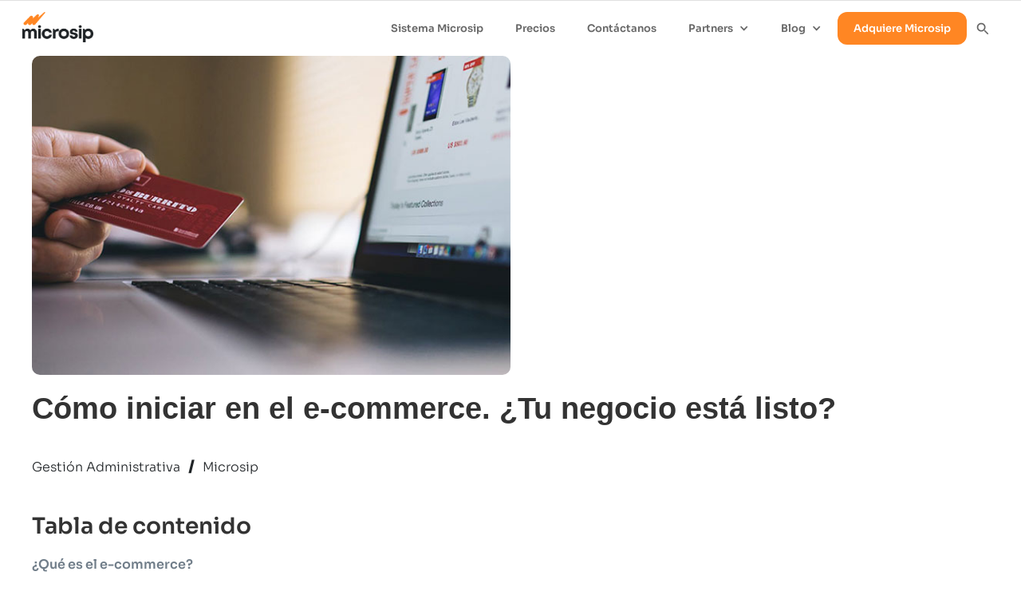

--- FILE ---
content_type: text/html
request_url: https://www.microsip.com/blogs/como-iniciar-en-el-e-commerce
body_size: 7474
content:
<!DOCTYPE html><!-- Last Published: Tue Jan 13 2026 15:53:56 GMT+0000 (Coordinated Universal Time) --><html data-wf-domain="www.microsip.com" data-wf-page="629fb906d81f967d198addfb" data-wf-site="627983ccef617d453b9485ad" lang="es" data-wf-collection="629fb906d81f96f0048addf9" data-wf-item-slug="como-iniciar-en-el-e-commerce"><head><meta charset="utf-8"/><title>Cómo iniciar un negocio en e commerce: ¿Estás listo?</title><meta content="¿Cómo iniciar un negocio en e commerce? Te invitamos a descubrirlo y abrir una ventana al mundo con el comercio electrónico" name="description"/><meta content="Cómo iniciar un negocio en e commerce: ¿Estás listo?" property="og:title"/><meta content="¿Cómo iniciar un negocio en e commerce? Te invitamos a descubrirlo y abrir una ventana al mundo con el comercio electrónico" property="og:description"/><meta content="https://cdn.prod.website-files.com/629f82979557273ac33feb21/62a8dd7dea3dc20ec7112175_tu-negocio-esta-listo-para-el-e-commerce.jpg" property="og:image"/><meta content="Cómo iniciar un negocio en e commerce: ¿Estás listo?" property="twitter:title"/><meta content="¿Cómo iniciar un negocio en e commerce? Te invitamos a descubrirlo y abrir una ventana al mundo con el comercio electrónico" property="twitter:description"/><meta content="https://cdn.prod.website-files.com/629f82979557273ac33feb21/62a8dd7dea3dc20ec7112175_tu-negocio-esta-listo-para-el-e-commerce.jpg" property="twitter:image"/><meta property="og:type" content="website"/><meta content="summary_large_image" name="twitter:card"/><meta content="width=device-width, initial-scale=1" name="viewport"/><meta content="AmICw2YGtLWUqljNIlUnzeGVcEoTVWwm6EqfqH7oh8o" name="google-site-verification"/><link href="https://cdn.prod.website-files.com/627983ccef617d453b9485ad/css/microsip-ws.webflow.shared.7b5239559.min.css" rel="stylesheet" type="text/css" integrity="sha384-e1I5VZ8AmyBwm4635XSUgBEQuiEY9jozT8ZHaFL0cz+tgIsCk5idgsFdTl/U0UAh" crossorigin="anonymous"/><script type="text/javascript">!function(o,c){var n=c.documentElement,t=" w-mod-";n.className+=t+"js",("ontouchstart"in o||o.DocumentTouch&&c instanceof DocumentTouch)&&(n.className+=t+"touch")}(window,document);</script><link href="https://cdn.prod.website-files.com/627983ccef617d453b9485ad/62b35af2264e21882b4b1f73_favicon(2).png" rel="shortcut icon" type="image/x-icon"/><link href="https://cdn.prod.website-files.com/627983ccef617d453b9485ad/62b35c204ddcab14c1419baf_webclip.png" rel="apple-touch-icon"/><link href="https://www.microsip.com/blogs/como-iniciar-en-el-e-commerce" rel="canonical"/><!-- Google Tag Manager -->
<script>(function(w,d,s,l,i){w[l]=w[l]||[];w[l].push({'gtm.start':
new Date().getTime(),event:'gtm.js'});var f=d.getElementsByTagName(s)[0],
j=d.createElement(s),dl=l!='dataLayer'?'&l='+l:'';j.async=true;j.src=
'https://www.googletagmanager.com/gtm.js?id='+i+dl;f.parentNode.insertBefore(j,f);
})(window,document,'script','dataLayer','GTM-M222MTF');</script>

<!-- End Google Tag Manager -->

<!--clarity -->
<script type="text/javascript">
    (function(c,l,a,r,i,t,y){
        c[a]=c[a]||function(){(c[a].q=c[a].q||[]).push(arguments)};
        t=l.createElement(r);t.async=1;t.src="https://www.clarity.ms/tag/"+i;
        y=l.getElementsByTagName(r)[0];y.parentNode.insertBefore(t,y);
    })(window, document, "clarity", "script", "fa7e73iq63");
</script>



<!-- Cloudflare Web Analytics --> 
<script defer src='https://static.cloudflareinsights.com/beacon.min.js' data-cf-beacon='{"token": "eaf5034ea7dc4de2946e846f644dfe90"}'></script>
<!-- End Cloudflare Web Analytics -->

<style>
a{
	text-decoration: none;
  color: #717e8a;
}


html{
scroll-behavior: smooth;
}


</style>

<!-- [Attributes by Finsweet] Table of Contents -->
<script defer src="https://cdn.jsdelivr.net/npm/@finsweet/attributes-toc@1/toc.js"></script>

<script type="application/ld+json">
{
  "@context": "https://schema.org",
  "@type": "BlogPosting",
  "headline": "Cómo iniciar un negocio en e commerce: ¿Estás listo?",
  "description": "¿Cómo iniciar un negocio en e commerce? Te invitamos a descubrirlo y abrir una ventana al mundo con el comercio electrónico",
  "articleBody": "¿Cómo iniciar un negocio en e commerce? Te invitamos a descubrirlo y abrir una ventana al mundo con el comercio electrónico",
  "datePublished": "Jun 14, 2022",
  "dateModified": "Jun 21, 2024",
  "author": {
    "@type": "Person",
    "name": "Microsip",
    "url": "https://www.microsip.com/author/microsip"
  },
  "publisher": {
    "@type": "Organization",
    "name": "Microsip",
    "logo": {
      "@type": "ImageObject",
      "url": "https://cdn.prod.website-files.com/627983ccef617d453b9485ad/668c7a0b956392b1b8792159_Logo-Microsip-HD-p-500.png"
    }
  },
  "mainEntityOfPage": {
    "@type": "WebPage",
    "@id": "https://www.microsip.com/blogs/como-iniciar-en-el-e-commerce"
  }
}
</script>



</head><body><div class="header-navbar-global"><div data-animation="default" data-collapse="medium" data-duration="400" data-easing="ease-in-quart" data-easing2="ease-out-quart" data-doc-height="1" role="banner" class="rui-navbar w-nav"><div class="rui-navbar-container w-container"><a href="/" class="rui-navbar-logo w-nav-brand"><img sizes="(max-width: 479px) 89vw, 88.75px" height="38" alt="" src="https://cdn.prod.website-files.com/627983ccef617d453b9485ad/668c7a0b956392b1b8792159_Logo-Microsip-HD.png" loading="lazy" srcset="https://cdn.prod.website-files.com/627983ccef617d453b9485ad/668c7a0b956392b1b8792159_Logo-Microsip-HD-p-500.png 500w, https://cdn.prod.website-files.com/627983ccef617d453b9485ad/668c7a0b956392b1b8792159_Logo-Microsip-HD-p-800.png 800w, https://cdn.prod.website-files.com/627983ccef617d453b9485ad/668c7a0b956392b1b8792159_Logo-Microsip-HD-p-1080.png 1080w, https://cdn.prod.website-files.com/627983ccef617d453b9485ad/668c7a0b956392b1b8792159_Logo-Microsip-HD-p-1600.png 1600w, https://cdn.prod.website-files.com/627983ccef617d453b9485ad/668c7a0b956392b1b8792159_Logo-Microsip-HD-p-2000.png 2000w, https://cdn.prod.website-files.com/627983ccef617d453b9485ad/668c7a0b956392b1b8792159_Logo-Microsip-HD-p-2600.png 2600w, https://cdn.prod.website-files.com/627983ccef617d453b9485ad/668c7a0b956392b1b8792159_Logo-Microsip-HD.png 3200w" class="rui-navbar-logo-asset"/></a><nav role="navigation" class="rui-navbar-navigation w-nav-menu"><a href="/modulos/sistema-microsip" class="rui-navbar-link w-nav-link">Sistema Microsip</a><a href="/precios" class="rui-navbar-link w-nav-link">Precios</a><a href="/contactanos" class="rui-navbar-link w-nav-link">Contáctanos</a><div data-delay="0" data-hover="false" class="rui-navbar-link-dropdown w-dropdown"><div class="rui-navbar-link-dropdown w-dropdown-toggle"><div class="w-icon-dropdown-toggle"></div><div>Partners</div></div><nav class="rui-navbar-link-dropdown-navigation w-dropdown-list"><a href="/contacta-a-un-partner" class="rui-navbar-link w-dropdown-link">Contacta un Partner</a><a href="/quiero-ser-un-partner" class="rui-navbar-link w-dropdown-link">Quiero ser Partner</a><a href="/que-es-ser-microsip-partner" class="rui-navbar-link w-dropdown-link">¿Qué es ser Partner?</a></nav></div><div data-delay="0" data-hover="false" class="rui-navbar-link-dropdown w-dropdown"><div class="rui-navbar-link-dropdown w-dropdown-toggle"><div class="w-icon-dropdown-toggle"></div><div>Blog</div></div><nav class="rui-navbar-link-dropdown-navigation w-dropdown-list"><a href="/blog/blog-microsip-sistema-administrativo-para-tu-empresa" class="rui-navbar-link w-dropdown-link">Inicio</a><a href="/blog/colabora-con-el-blog-microsip" class="rui-navbar-link w-dropdown-link">Colabora con el Blog Microsip</a></nav></div><a href="/adquiere-microsip" class="rui-navbar-link rui-navbar-cta w-nav-link">Adquiere Microsip</a><a href="https://www.microsip.com/search?query=Buscar" class="rui-navbar-link-search w-nav-link"></a><form action="/search" class="rui-navbar-search-component w-form"><label for="search" class="rui-navbar-search-field-label">Search</label><input class="rui-navbar-search-input w-input" maxlength="256" name="query" placeholder="Buscar…" type="search" id="search" required=""/><input type="submit" class="rui-navbar-search-button w-button" value=""/></form></nav><div class="rui-navbar-mobile-icon w-nav-button"><div class="rui-navbar-mobile-icon-assets w-icon-nav-menu"></div></div></div></div></div><div class="section-24"><div class="container-32 w-container"><div class="postimgbox"><img src="https://cdn.prod.website-files.com/629f82979557273ac33feb21/62a8dd7dea3dc20ec7112175_tu-negocio-esta-listo-para-el-e-commerce.jpg" loading="lazy" alt="Cómo iniciar un negocio en e commerce" sizes="100vw" srcset="https://cdn.prod.website-files.com/629f82979557273ac33feb21/62a8dd7dea3dc20ec7112175_tu-negocio-esta-listo-para-el-e-commerce-p-500.jpeg 500w, https://cdn.prod.website-files.com/629f82979557273ac33feb21/62a8dd7dea3dc20ec7112175_tu-negocio-esta-listo-para-el-e-commerce-p-800.jpeg 800w, https://cdn.prod.website-files.com/629f82979557273ac33feb21/62a8dd7dea3dc20ec7112175_tu-negocio-esta-listo-para-el-e-commerce.jpg 832w" class="image-22"/></div><div class="w-richtext"><h1>Cómo iniciar en el e-commerce. ¿Tu negocio está listo?</h1><p>‍</p></div><div class="extrasblogbox"><div class="text-block-3">Gestión Administrativa</div><div class="text-block-4">/</div><a href="/author/microsip" class="link-35">Microsip</a></div><div><h2 class="heading-54">Tabla de contenido</h2></div><div class="links-table"><div class="h2links-table"><a href="#" class="h2links w-inline-block"><div fs-toc-element="link" class="text-block-22">Example h2</div></a><div class="h3links-table"><a href="#" class="h3links w-inline-block"><div fs-toc-element="link" class="text-block-23">Example h3</div></a><div class="h4links-table"><a href="#" class="h4links w-inline-block"><div fs-toc-element="link" class="text-block-24">Example h4</div></a></div></div></div></div><div fs-toc-element="contents" class="contentpost w-richtext"><p>Una vez que estás establecido y tienes una cartera de clientes que te conocen y te buscan, tu siguiente paso podría ser ampliar el radar para que te descubran y consuman aquellos que no pueden acceder a tu empresa físicamente. Te invitamos a aprender qué es y <strong>cómo iniciar un negocio en e-commerce</strong>.</p><h2>¿Qué es el e-commerce?</h2><p>Si has oído del e-commerce, pero tienes dudas sobre qué es o para qué sirve, te lo decimos. También conocido como “comercio electrónico”, son las actividades comerciales que se realizan por medio de redes digitales de telecomunicación. Para ejercerlo puedes hacer uso de las plataformas de venta en línea que ya existen. </p><p>El concepto de e-commerce abarca cualquier tipo de negocios online o negocios por internet, donde la compra y venta de productos y servicios se realizan a través de medios digitales. Este tipo de comercio permite a las empresas de e-commerce llegar a un público objetivo mucho más amplio que el que podría acceder a una tienda física.</p><p>Ahora bien, una cosa es un punto de venta en línea, y otra es administrar tu negocio en un entorno completamente digital: debes estar preparado para satisfacer clientes virtuales, asegurarte de que reciban correctamente sus pedidos y no confundir inventarios. Para esto último, existen herramientas como Sync-e del <a href="https://www.microsip.com/sistema-erp-microsip" target="_blank"><strong>ERP Microsip</strong></a>, la cual sincroniza tu catálogo de artículos en Microsip con <a href="https://www.shopify.com/mx" target="_blank"><strong>Shopify</strong></a>, la empresa líder de tiendas en línea.</p><h2>¿Me conviene vender en línea?</h2><p>Si tu empresa quiere crecer, adaptarse a las necesidades del mercado y a las nuevas formas de comercialización, entonces esta opción es para ti. Con ella podrás incrementar tus ventas y llegar a clientes en todo el mundo, sin la necesidad de abrir más <a href="https://www.microsip.com/blogs/sucursales" target="_blank">sucursales</a>. Llevar tu negocio en línea puede ser tan fácil de administrar como tu negocio físico si usas Sync-e, gracias a las ventajas de <a href="https://www.microsip.com/blogs/por-que-vender-por-internet" target="_blank">internet</a>. </p><p>Las características del comercio electrónico incluyen la flexibilidad, la capacidad de personalización, y la oportunidad de utilizar diversos métodos de pago, que facilitan la experiencia de compra para los clientes potenciales.</p><h2>¿Cuál es el siguiente paso? </h2><p>Si ya comenzaste en el mundo del comercio electrónico, asegúrate de hacerlo bien y no permitas que inicien los problemas de administración.</p><p>Recuerda que realizar una <a href="https://www.microsip.com/blogs/ventas-en-linea" target="_blank">venta en línea</a> no es el final de la transacción, sino el principio, ya que debes realizar el pedido, hacer el envío y registrar ese producto como vendido en el inventario para saber exactamente lo que tienes en existencia. Este proceso de compra y administración es crucial para evitar problemas de stock y mantener la satisfacción del cliente.</p><p>Sync-e tiene, entre otras, esas funciones, ya que convierte tus ventas de Shopify en pedidos en tu <a href="https://www.microsip.com/sistema-erp-microsip" target="_blank">sistema ERP</a> Microsip, además de controlar tu inventario, sabiendo exactamente lo que has vendido. Incluso, puedes seleccionar artículos en específico para vender exclusivamente en línea.</p><h2>¿Cómo funciona?</h2><p>Sync-e se conecta con tres sistemas: Shopify, plataforma que permite poner la tienda online, e internamente se conecta con los módulos Ventas e Inventarios de <a href="https://www.microsip.com/blogs/que-es-microsip" target="_blank"><strong>Microsip</strong></a>. Gracias a eso tienes la administración total de las ventas de tu negocio, por cualquier medio y en un mismo lugar. Además, se conecta también con los medios más seguros de pagos y envíos, incluyendo pasarelas de pago que aseguran transacciones seguras y rápidas.</p><h2>Un caso que te inspirará</h2><p>Kipling, la conocida marca de moda, ha logrado optimizar sus procesos de venta tradicional y en línea con la ayuda de Sync-e, sumado a los productos Inventarios, Compras y Punto de venta. Su éxito se puede observar al comparar el tamaño de la empresa desde su llegada a México con el día de hoy: comenzó como una empresa mediana, pero ahora ofrece a sus clientes respuesta para encontrar el producto que necesitan en cualquiera de sus sucursales y en comercio electrónico.</p><p>Puede ser normal pensar que el e-commerce es para las marcas nuevas o que no tienen venta en mostrador, pero lo cierto es que los beneficios de internet son para personas y empresas de todos los tamaños y giros, mucho más para aquellas que buscan alcanzar nuevas metas después de haber recorrido un buen camino. </p><p>El modelo de negocios basado en el comercio en línea permite a las empresas expandirse sin los costos asociados a abrir nuevas tiendas físicas. Ahora que sabes cómo iniciar en el e-commerce y cómo funciona el comercio electrónico, la única pregunta es: ¿cuándo romperás las fronteras de tu empresa?</p><h2>¿Quieres saber cómo iniciar un negocio en e commerce hoy mismo?</h2><p>¿Quieres abrir a tu negocio una ventana al mundo vendiendo por medio del comercio electrónico con Microsip? Te invitamos a conocer a <a href="https://ultimoclick.mx" target="_blank"><strong>Último Clic</strong></a>, una agencia de comercio electrónico que brinda una experiencia multicanal para PyMEs de una manera fácil y accesible. Cuentan con un esquema integral de e-commerce siendo el primer Microsip Shopify Expert en México. Para más información visita su <a href="https://ultimoclick.mx" target="_blank"><strong>sitio web</strong></a> y empieza a explorar el mundo de los negocios online.</p><p>* Editor CIO, <em>Kipling México estandariza sus procesos administrativos</em>, Revista México CIO, (En línea), URL: http://cio.com.mx/kipling-mexico-estandariza-sus-procesos-administrativos-2/</p></div><div class="div-block-84"><div class="video-2 w-dyn-bind-empty w-video w-embed"></div></div><div class="w-embed"><div class="sharethis-inline-share-buttons"></div></div></div></div><footer class="footer"><div class="container-5 w-container"><div class="w-layout-grid footergrid"><div id="w-node-_2ed4ba39-5fd1-9180-c20d-9402f1318b50-f1318b4d" class="logobox"><a href="/" class="w-inline-block"><img src="https://cdn.prod.website-files.com/627983ccef617d453b9485ad/627b014519919260418264e4_Logo-negativo.webp" loading="lazy" width="110" height="Auto" alt="logo microsip" class="image-3"/></a></div><div id="w-node-_2ed4ba39-5fd1-9180-c20d-9402f1318b52-f1318b4d" class="socialbox"><p id="w-node-_2ed4ba39-5fd1-9180-c20d-9402f1318b53-f1318b4d" class="paragraph-4">Maximiza el potencial.</p><div class="socialblock"><div class="iconsblock"><a href="https://www.facebook.com/Microsip" target="_blank" class="fbblock w-inline-block"><img src="https://cdn.prod.website-files.com/627983ccef617d453b9485ad/64766eb9d8b1b063683e81f9_Facebook.png" loading="lazy" alt="" class="image-47"/></a><a href="https://www.linkedin.com/company/microsip/?originalSubdomain=mx" target="_blank" class="inblock w-inline-block"><img src="https://cdn.prod.website-files.com/627983ccef617d453b9485ad/64766eb928bbb263236836c0_Indeed.png" loading="lazy" alt="" class="image-46"/></a><a href="https://twitter.com/microsip" target="_blank" class="twblock w-inline-block"><img src="https://cdn.prod.website-files.com/627983ccef617d453b9485ad/6520668d41d8a4d4792025b6_X.png" loading="lazy" alt="" class="image-45"/></a><a href="https://www.youtube.com/user/MICROSIP" target="_blank" class="ytblock w-inline-block"><img src="https://cdn.prod.website-files.com/627983ccef617d453b9485ad/64766ebafa920496cb4b7405_Youtube.png" loading="lazy" alt="" class="image-44"/></a><a href="https://www.instagram.com/microsip/" target="_blank" class="insblock w-inline-block"><img src="https://cdn.prod.website-files.com/627983ccef617d453b9485ad/647a4cf64b71e2d944eaab12_Instagram(4).png" loading="lazy" alt="" height="Auto" class="image-43"/></a><a href="https://www.tiktok.com/@microsipoficial?_t=ZM-8v9FSc14HCf&amp;_r=1" target="_blank" class="insblock w-inline-block"><img src="https://cdn.prod.website-files.com/627983ccef617d453b9485ad/67e7103fdd9f02114340c4b3_Icon_tiktok%201.png" loading="lazy" alt="" height="Auto" class="image-43"/></a></div></div></div><div id="w-node-_2ed4ba39-5fd1-9180-c20d-9402f1318b5f-f1318b4d" class="contactanosbox"><p class="contactanostitle">Contáctanos</p><div class="linksone"><a href="/adquiere-microsip" class="adquieremicrosip">Adquiere Microsip</a><a href="/corporativo" class="corporativo">Corporativo</a><a href="/corporativo#oficinasRegionales-id" class="oficinasregionales">Oficinas regionales</a><a href="/contacta-a-un-partner" class="partners">Partners</a></div></div><div id="w-node-_2ed4ba39-5fd1-9180-c20d-9402f1318b69-f1318b4d" class="parapartnersbox"><p class="parapartnerstitle">Para partners</p><div class="linkstwo"><a href="/quiero-ser-un-partner" class="quieroserpartner">Quiero ser Partner</a><a href="https://soporte.microsip.com/" class="bibliotecamicrosip">Biblioteca Microsip</a></div><p class="parausuariostitle">Para usuarios</p><a href="/contactanos" class="contactanos">Contáctanos</a><a href="https://club.microsip.com" target="_blank" class="clubmicrosip">Club Microsip</a><a href="https://suscripcion.microsip.com" target="_blank" class="portalsuscripcion">Portal de Suscripción</a></div><div id="w-node-_2ed4ba39-5fd1-9180-c20d-9402f1318b6f-f1318b4d" class="conocemasbox"><p class="conocemastitle">CONOCE MÁS</p><div class="linksthree"><a href="/que-es-erp-microsip" class="quienessomos">¿Qué es el ERP Microsip?</a></div><p class="unete">Únete a nuestro equipo</p><div class="linksthree"><a href="/vacantes-microsip" class="uneteequipo">Vacantes</a><a href="/talent-builders" class="practicasfooterlink">Prácticas</a></div></div></div><div class="privacidadbox"><a href="https://cdn.prod.website-files.com/627983ccef617d453b9485ad/694575140360e55fe340453d_01%20Microsip%20Aviso%20Privacidad%20Simplificado.pdf" class="avisoprivacidad">Aviso de privacidad</a><a href="https://cdn.prod.website-files.com/627983ccef617d453b9485ad/694575141ec54f2edd45076d_03%20Microsip%20T%26C%20sitio%20Web.pdf" class="avisoprivacidad">Términos y condiciones</a></div></div></footer><script src="https://d3e54v103j8qbb.cloudfront.net/js/jquery-3.5.1.min.dc5e7f18c8.js?site=627983ccef617d453b9485ad" type="text/javascript" integrity="sha256-9/aliU8dGd2tb6OSsuzixeV4y/faTqgFtohetphbbj0=" crossorigin="anonymous"></script><script src="https://cdn.prod.website-files.com/627983ccef617d453b9485ad/js/webflow.schunk.36b8fb49256177c8.js" type="text/javascript" integrity="sha384-4abIlA5/v7XaW1HMXKBgnUuhnjBYJ/Z9C1OSg4OhmVw9O3QeHJ/qJqFBERCDPv7G" crossorigin="anonymous"></script><script src="https://cdn.prod.website-files.com/627983ccef617d453b9485ad/js/webflow.schunk.538adca0ec3c9298.js" type="text/javascript" integrity="sha384-iBviL5iCwx3UPa8NTwdJTy/+O8x3We7d6Iv8gNSNxTvX0fhMCEQmBBbPsZIUu6xG" crossorigin="anonymous"></script><script src="https://cdn.prod.website-files.com/627983ccef617d453b9485ad/js/webflow.99b0fe10.45764e5ec8b53663.js" type="text/javascript" integrity="sha384-ggEeqaM24PIa5ZbvbGx95RvX6PLdqr7dowI9k18TL9Yt0W7p21XCHiSdHz8ACiHX" crossorigin="anonymous"></script>



<!-- Google Tag Manager (noscript) -->
<noscript><iframe src="https://www.googletagmanager.com/ns.html?id=GTM-M222MTF"
height="0" width="0" style="display:none;visibility:hidden"></iframe></noscript>
<!-- End Google Tag Manager (noscript) -->






</body></html>

--- FILE ---
content_type: text/css
request_url: https://cdn.prod.website-files.com/627983ccef617d453b9485ad/css/microsip-ws.webflow.shared.7b5239559.min.css
body_size: 44345
content:
html{-webkit-text-size-adjust:100%;-ms-text-size-adjust:100%;font-family:sans-serif}body{margin:0}article,aside,details,figcaption,figure,footer,header,hgroup,main,menu,nav,section,summary{display:block}audio,canvas,progress,video{vertical-align:baseline;display:inline-block}audio:not([controls]){height:0;display:none}[hidden],template{display:none}a{background-color:#0000}a:active,a:hover{outline:0}abbr[title]{border-bottom:1px dotted}b,strong{font-weight:700}dfn{font-style:italic}h1{margin:.67em 0;font-size:2em}mark{color:#000;background:#ff0}small{font-size:80%}sub,sup{vertical-align:baseline;font-size:75%;line-height:0;position:relative}sup{top:-.5em}sub{bottom:-.25em}img{border:0}svg:not(:root){overflow:hidden}hr{box-sizing:content-box;height:0}pre{overflow:auto}code,kbd,pre,samp{font-family:monospace;font-size:1em}button,input,optgroup,select,textarea{color:inherit;font:inherit;margin:0}button{overflow:visible}button,select{text-transform:none}button,html input[type=button],input[type=reset]{-webkit-appearance:button;cursor:pointer}button[disabled],html input[disabled]{cursor:default}button::-moz-focus-inner,input::-moz-focus-inner{border:0;padding:0}input{line-height:normal}input[type=checkbox],input[type=radio]{box-sizing:border-box;padding:0}input[type=number]::-webkit-inner-spin-button,input[type=number]::-webkit-outer-spin-button{height:auto}input[type=search]{-webkit-appearance:none}input[type=search]::-webkit-search-cancel-button,input[type=search]::-webkit-search-decoration{-webkit-appearance:none}legend{border:0;padding:0}textarea{overflow:auto}optgroup{font-weight:700}table{border-collapse:collapse;border-spacing:0}td,th{padding:0}@font-face{font-family:webflow-icons;src:url([data-uri])format("truetype");font-weight:400;font-style:normal}[class^=w-icon-],[class*=\ w-icon-]{speak:none;font-variant:normal;text-transform:none;-webkit-font-smoothing:antialiased;-moz-osx-font-smoothing:grayscale;font-style:normal;font-weight:400;line-height:1;font-family:webflow-icons!important}.w-icon-slider-right:before{content:""}.w-icon-slider-left:before{content:""}.w-icon-nav-menu:before{content:""}.w-icon-arrow-down:before,.w-icon-dropdown-toggle:before{content:""}.w-icon-file-upload-remove:before{content:""}.w-icon-file-upload-icon:before{content:""}*{box-sizing:border-box}html{height:100%}body{color:#333;background-color:#fff;min-height:100%;margin:0;font-family:Arial,sans-serif;font-size:14px;line-height:20px}img{vertical-align:middle;max-width:100%;display:inline-block}html.w-mod-touch *{background-attachment:scroll!important}.w-block{display:block}.w-inline-block{max-width:100%;display:inline-block}.w-clearfix:before,.w-clearfix:after{content:" ";grid-area:1/1/2/2;display:table}.w-clearfix:after{clear:both}.w-hidden{display:none}.w-button{color:#fff;line-height:inherit;cursor:pointer;background-color:#3898ec;border:0;border-radius:0;padding:9px 15px;text-decoration:none;display:inline-block}input.w-button{-webkit-appearance:button}html[data-w-dynpage] [data-w-cloak]{color:#0000!important}.w-code-block{margin:unset}pre.w-code-block code{all:inherit}.w-optimization{display:contents}.w-webflow-badge,.w-webflow-badge>img{box-sizing:unset;width:unset;height:unset;max-height:unset;max-width:unset;min-height:unset;min-width:unset;margin:unset;padding:unset;float:unset;clear:unset;border:unset;border-radius:unset;background:unset;background-image:unset;background-position:unset;background-size:unset;background-repeat:unset;background-origin:unset;background-clip:unset;background-attachment:unset;background-color:unset;box-shadow:unset;transform:unset;direction:unset;font-family:unset;font-weight:unset;color:unset;font-size:unset;line-height:unset;font-style:unset;font-variant:unset;text-align:unset;letter-spacing:unset;-webkit-text-decoration:unset;text-decoration:unset;text-indent:unset;text-transform:unset;list-style-type:unset;text-shadow:unset;vertical-align:unset;cursor:unset;white-space:unset;word-break:unset;word-spacing:unset;word-wrap:unset;transition:unset}.w-webflow-badge{white-space:nowrap;cursor:pointer;box-shadow:0 0 0 1px #0000001a,0 1px 3px #0000001a;visibility:visible!important;opacity:1!important;z-index:2147483647!important;color:#aaadb0!important;overflow:unset!important;background-color:#fff!important;border-radius:3px!important;width:auto!important;height:auto!important;margin:0!important;padding:6px!important;font-size:12px!important;line-height:14px!important;text-decoration:none!important;display:inline-block!important;position:fixed!important;inset:auto 12px 12px auto!important;transform:none!important}.w-webflow-badge>img{position:unset;visibility:unset!important;opacity:1!important;vertical-align:middle!important;display:inline-block!important}h1,h2,h3,h4,h5,h6{margin-bottom:10px;font-weight:700}h1{margin-top:20px;font-size:38px;line-height:44px}h2{margin-top:20px;font-size:32px;line-height:36px}h3{margin-top:20px;font-size:24px;line-height:30px}h4{margin-top:10px;font-size:18px;line-height:24px}h5{margin-top:10px;font-size:14px;line-height:20px}h6{margin-top:10px;font-size:12px;line-height:18px}p{margin-top:0;margin-bottom:10px}blockquote{border-left:5px solid #e2e2e2;margin:0 0 10px;padding:10px 20px;font-size:18px;line-height:22px}figure{margin:0 0 10px}figcaption{text-align:center;margin-top:5px}ul,ol{margin-top:0;margin-bottom:10px;padding-left:40px}.w-list-unstyled{padding-left:0;list-style:none}.w-embed:before,.w-embed:after{content:" ";grid-area:1/1/2/2;display:table}.w-embed:after{clear:both}.w-video{width:100%;padding:0;position:relative}.w-video iframe,.w-video object,.w-video embed{border:none;width:100%;height:100%;position:absolute;top:0;left:0}fieldset{border:0;margin:0;padding:0}button,[type=button],[type=reset]{cursor:pointer;-webkit-appearance:button;border:0}.w-form{margin:0 0 15px}.w-form-done{text-align:center;background-color:#ddd;padding:20px;display:none}.w-form-fail{background-color:#ffdede;margin-top:10px;padding:10px;display:none}label{margin-bottom:5px;font-weight:700;display:block}.w-input,.w-select{color:#333;vertical-align:middle;background-color:#fff;border:1px solid #ccc;width:100%;height:38px;margin-bottom:10px;padding:8px 12px;font-size:14px;line-height:1.42857;display:block}.w-input::placeholder,.w-select::placeholder{color:#999}.w-input:focus,.w-select:focus{border-color:#3898ec;outline:0}.w-input[disabled],.w-select[disabled],.w-input[readonly],.w-select[readonly],fieldset[disabled] .w-input,fieldset[disabled] .w-select{cursor:not-allowed}.w-input[disabled]:not(.w-input-disabled),.w-select[disabled]:not(.w-input-disabled),.w-input[readonly],.w-select[readonly],fieldset[disabled]:not(.w-input-disabled) .w-input,fieldset[disabled]:not(.w-input-disabled) .w-select{background-color:#eee}textarea.w-input,textarea.w-select{height:auto}.w-select{background-color:#f3f3f3}.w-select[multiple]{height:auto}.w-form-label{cursor:pointer;margin-bottom:0;font-weight:400;display:inline-block}.w-radio{margin-bottom:5px;padding-left:20px;display:block}.w-radio:before,.w-radio:after{content:" ";grid-area:1/1/2/2;display:table}.w-radio:after{clear:both}.w-radio-input{float:left;margin:3px 0 0 -20px;line-height:normal}.w-file-upload{margin-bottom:10px;display:block}.w-file-upload-input{opacity:0;z-index:-100;width:.1px;height:.1px;position:absolute;overflow:hidden}.w-file-upload-default,.w-file-upload-uploading,.w-file-upload-success{color:#333;display:inline-block}.w-file-upload-error{margin-top:10px;display:block}.w-file-upload-default.w-hidden,.w-file-upload-uploading.w-hidden,.w-file-upload-error.w-hidden,.w-file-upload-success.w-hidden{display:none}.w-file-upload-uploading-btn{cursor:pointer;background-color:#fafafa;border:1px solid #ccc;margin:0;padding:8px 12px;font-size:14px;font-weight:400;display:flex}.w-file-upload-file{background-color:#fafafa;border:1px solid #ccc;flex-grow:1;justify-content:space-between;margin:0;padding:8px 9px 8px 11px;display:flex}.w-file-upload-file-name{font-size:14px;font-weight:400;display:block}.w-file-remove-link{cursor:pointer;width:auto;height:auto;margin-top:3px;margin-left:10px;padding:3px;display:block}.w-icon-file-upload-remove{margin:auto;font-size:10px}.w-file-upload-error-msg{color:#ea384c;padding:2px 0;display:inline-block}.w-file-upload-info{padding:0 12px;line-height:38px;display:inline-block}.w-file-upload-label{cursor:pointer;background-color:#fafafa;border:1px solid #ccc;margin:0;padding:8px 12px;font-size:14px;font-weight:400;display:inline-block}.w-icon-file-upload-icon,.w-icon-file-upload-uploading{width:20px;margin-right:8px;display:inline-block}.w-icon-file-upload-uploading{height:20px}.w-container{max-width:940px;margin-left:auto;margin-right:auto}.w-container:before,.w-container:after{content:" ";grid-area:1/1/2/2;display:table}.w-container:after{clear:both}.w-container .w-row{margin-left:-10px;margin-right:-10px}.w-row:before,.w-row:after{content:" ";grid-area:1/1/2/2;display:table}.w-row:after{clear:both}.w-row .w-row{margin-left:0;margin-right:0}.w-col{float:left;width:100%;min-height:1px;padding-left:10px;padding-right:10px;position:relative}.w-col .w-col{padding-left:0;padding-right:0}.w-col-1{width:8.33333%}.w-col-2{width:16.6667%}.w-col-3{width:25%}.w-col-4{width:33.3333%}.w-col-5{width:41.6667%}.w-col-6{width:50%}.w-col-7{width:58.3333%}.w-col-8{width:66.6667%}.w-col-9{width:75%}.w-col-10{width:83.3333%}.w-col-11{width:91.6667%}.w-col-12{width:100%}.w-hidden-main{display:none!important}@media screen and (max-width:991px){.w-container{max-width:728px}.w-hidden-main{display:inherit!important}.w-hidden-medium{display:none!important}.w-col-medium-1{width:8.33333%}.w-col-medium-2{width:16.6667%}.w-col-medium-3{width:25%}.w-col-medium-4{width:33.3333%}.w-col-medium-5{width:41.6667%}.w-col-medium-6{width:50%}.w-col-medium-7{width:58.3333%}.w-col-medium-8{width:66.6667%}.w-col-medium-9{width:75%}.w-col-medium-10{width:83.3333%}.w-col-medium-11{width:91.6667%}.w-col-medium-12{width:100%}.w-col-stack{width:100%;left:auto;right:auto}}@media screen and (max-width:767px){.w-hidden-main,.w-hidden-medium{display:inherit!important}.w-hidden-small{display:none!important}.w-row,.w-container .w-row{margin-left:0;margin-right:0}.w-col{width:100%;left:auto;right:auto}.w-col-small-1{width:8.33333%}.w-col-small-2{width:16.6667%}.w-col-small-3{width:25%}.w-col-small-4{width:33.3333%}.w-col-small-5{width:41.6667%}.w-col-small-6{width:50%}.w-col-small-7{width:58.3333%}.w-col-small-8{width:66.6667%}.w-col-small-9{width:75%}.w-col-small-10{width:83.3333%}.w-col-small-11{width:91.6667%}.w-col-small-12{width:100%}}@media screen and (max-width:479px){.w-container{max-width:none}.w-hidden-main,.w-hidden-medium,.w-hidden-small{display:inherit!important}.w-hidden-tiny{display:none!important}.w-col{width:100%}.w-col-tiny-1{width:8.33333%}.w-col-tiny-2{width:16.6667%}.w-col-tiny-3{width:25%}.w-col-tiny-4{width:33.3333%}.w-col-tiny-5{width:41.6667%}.w-col-tiny-6{width:50%}.w-col-tiny-7{width:58.3333%}.w-col-tiny-8{width:66.6667%}.w-col-tiny-9{width:75%}.w-col-tiny-10{width:83.3333%}.w-col-tiny-11{width:91.6667%}.w-col-tiny-12{width:100%}}.w-widget{position:relative}.w-widget-map{width:100%;height:400px}.w-widget-map label{width:auto;display:inline}.w-widget-map img{max-width:inherit}.w-widget-map .gm-style-iw{text-align:center}.w-widget-map .gm-style-iw>button{display:none!important}.w-widget-twitter{overflow:hidden}.w-widget-twitter-count-shim{vertical-align:top;text-align:center;background:#fff;border:1px solid #758696;border-radius:3px;width:28px;height:20px;display:inline-block;position:relative}.w-widget-twitter-count-shim *{pointer-events:none;-webkit-user-select:none;user-select:none}.w-widget-twitter-count-shim .w-widget-twitter-count-inner{text-align:center;color:#999;font-family:serif;font-size:15px;line-height:12px;position:relative}.w-widget-twitter-count-shim .w-widget-twitter-count-clear{display:block;position:relative}.w-widget-twitter-count-shim.w--large{width:36px;height:28px}.w-widget-twitter-count-shim.w--large .w-widget-twitter-count-inner{font-size:18px;line-height:18px}.w-widget-twitter-count-shim:not(.w--vertical){margin-left:5px;margin-right:8px}.w-widget-twitter-count-shim:not(.w--vertical).w--large{margin-left:6px}.w-widget-twitter-count-shim:not(.w--vertical):before,.w-widget-twitter-count-shim:not(.w--vertical):after{content:" ";pointer-events:none;border:solid #0000;width:0;height:0;position:absolute;top:50%;left:0}.w-widget-twitter-count-shim:not(.w--vertical):before{border-width:4px;border-color:#75869600 #5d6c7b #75869600 #75869600;margin-top:-4px;margin-left:-9px}.w-widget-twitter-count-shim:not(.w--vertical).w--large:before{border-width:5px;margin-top:-5px;margin-left:-10px}.w-widget-twitter-count-shim:not(.w--vertical):after{border-width:4px;border-color:#fff0 #fff #fff0 #fff0;margin-top:-4px;margin-left:-8px}.w-widget-twitter-count-shim:not(.w--vertical).w--large:after{border-width:5px;margin-top:-5px;margin-left:-9px}.w-widget-twitter-count-shim.w--vertical{width:61px;height:33px;margin-bottom:8px}.w-widget-twitter-count-shim.w--vertical:before,.w-widget-twitter-count-shim.w--vertical:after{content:" ";pointer-events:none;border:solid #0000;width:0;height:0;position:absolute;top:100%;left:50%}.w-widget-twitter-count-shim.w--vertical:before{border-width:5px;border-color:#5d6c7b #75869600 #75869600;margin-left:-5px}.w-widget-twitter-count-shim.w--vertical:after{border-width:4px;border-color:#fff #fff0 #fff0;margin-left:-4px}.w-widget-twitter-count-shim.w--vertical .w-widget-twitter-count-inner{font-size:18px;line-height:22px}.w-widget-twitter-count-shim.w--vertical.w--large{width:76px}.w-background-video{color:#fff;height:500px;position:relative;overflow:hidden}.w-background-video>video{object-fit:cover;z-index:-100;background-position:50%;background-size:cover;width:100%;height:100%;margin:auto;position:absolute;inset:-100%}.w-background-video>video::-webkit-media-controls-start-playback-button{-webkit-appearance:none;display:none!important}.w-background-video--control{background-color:#0000;padding:0;position:absolute;bottom:1em;right:1em}.w-background-video--control>[hidden]{display:none!important}.w-slider{text-align:center;clear:both;-webkit-tap-highlight-color:#0000;tap-highlight-color:#0000;background:#ddd;height:300px;position:relative}.w-slider-mask{z-index:1;white-space:nowrap;height:100%;display:block;position:relative;left:0;right:0;overflow:hidden}.w-slide{vertical-align:top;white-space:normal;text-align:left;width:100%;height:100%;display:inline-block;position:relative}.w-slider-nav{z-index:2;text-align:center;-webkit-tap-highlight-color:#0000;tap-highlight-color:#0000;height:40px;margin:auto;padding-top:10px;position:absolute;inset:auto 0 0}.w-slider-nav.w-round>div{border-radius:100%}.w-slider-nav.w-num>div{font-size:inherit;line-height:inherit;width:auto;height:auto;padding:.2em .5em}.w-slider-nav.w-shadow>div{box-shadow:0 0 3px #3336}.w-slider-nav-invert{color:#fff}.w-slider-nav-invert>div{background-color:#2226}.w-slider-nav-invert>div.w-active{background-color:#222}.w-slider-dot{cursor:pointer;background-color:#fff6;width:1em;height:1em;margin:0 3px .5em;transition:background-color .1s,color .1s;display:inline-block;position:relative}.w-slider-dot.w-active{background-color:#fff}.w-slider-dot:focus{outline:none;box-shadow:0 0 0 2px #fff}.w-slider-dot:focus.w-active{box-shadow:none}.w-slider-arrow-left,.w-slider-arrow-right{cursor:pointer;color:#fff;-webkit-tap-highlight-color:#0000;tap-highlight-color:#0000;-webkit-user-select:none;user-select:none;width:80px;margin:auto;font-size:40px;position:absolute;inset:0;overflow:hidden}.w-slider-arrow-left [class^=w-icon-],.w-slider-arrow-right [class^=w-icon-],.w-slider-arrow-left [class*=\ w-icon-],.w-slider-arrow-right [class*=\ w-icon-]{position:absolute}.w-slider-arrow-left:focus,.w-slider-arrow-right:focus{outline:0}.w-slider-arrow-left{z-index:3;right:auto}.w-slider-arrow-right{z-index:4;left:auto}.w-icon-slider-left,.w-icon-slider-right{width:1em;height:1em;margin:auto;inset:0}.w-slider-aria-label{clip:rect(0 0 0 0);border:0;width:1px;height:1px;margin:-1px;padding:0;position:absolute;overflow:hidden}.w-slider-force-show{display:block!important}.w-dropdown{text-align:left;z-index:900;margin-left:auto;margin-right:auto;display:inline-block;position:relative}.w-dropdown-btn,.w-dropdown-toggle,.w-dropdown-link{vertical-align:top;color:#222;text-align:left;white-space:nowrap;margin-left:auto;margin-right:auto;padding:20px;text-decoration:none;position:relative}.w-dropdown-toggle{-webkit-user-select:none;user-select:none;cursor:pointer;padding-right:40px;display:inline-block}.w-dropdown-toggle:focus{outline:0}.w-icon-dropdown-toggle{width:1em;height:1em;margin:auto 20px auto auto;position:absolute;top:0;bottom:0;right:0}.w-dropdown-list{background:#ddd;min-width:100%;display:none;position:absolute}.w-dropdown-list.w--open{display:block}.w-dropdown-link{color:#222;padding:10px 20px;display:block}.w-dropdown-link.w--current{color:#0082f3}.w-dropdown-link:focus{outline:0}@media screen and (max-width:767px){.w-nav-brand{padding-left:10px}}.w-lightbox-backdrop{cursor:auto;letter-spacing:normal;text-indent:0;text-shadow:none;text-transform:none;visibility:visible;white-space:normal;word-break:normal;word-spacing:normal;word-wrap:normal;color:#fff;text-align:center;z-index:2000;opacity:0;-webkit-user-select:none;-moz-user-select:none;-webkit-tap-highlight-color:transparent;background:#000000e6;outline:0;font-family:Helvetica Neue,Helvetica,Ubuntu,Segoe UI,Verdana,sans-serif;font-size:17px;font-style:normal;font-weight:300;line-height:1.2;list-style:disc;position:fixed;inset:0;-webkit-transform:translate(0)}.w-lightbox-backdrop,.w-lightbox-container{-webkit-overflow-scrolling:touch;height:100%;overflow:auto}.w-lightbox-content{height:100vh;position:relative;overflow:hidden}.w-lightbox-view{opacity:0;width:100vw;height:100vh;position:absolute}.w-lightbox-view:before{content:"";height:100vh}.w-lightbox-group,.w-lightbox-group .w-lightbox-view,.w-lightbox-group .w-lightbox-view:before{height:86vh}.w-lightbox-frame,.w-lightbox-view:before{vertical-align:middle;display:inline-block}.w-lightbox-figure{margin:0;position:relative}.w-lightbox-group .w-lightbox-figure{cursor:pointer}.w-lightbox-img{width:auto;max-width:none;height:auto}.w-lightbox-image{float:none;max-width:100vw;max-height:100vh;display:block}.w-lightbox-group .w-lightbox-image{max-height:86vh}.w-lightbox-caption{text-align:left;text-overflow:ellipsis;white-space:nowrap;background:#0006;padding:.5em 1em;position:absolute;bottom:0;left:0;right:0;overflow:hidden}.w-lightbox-embed{width:100%;height:100%;position:absolute;inset:0}.w-lightbox-control{cursor:pointer;background-position:50%;background-repeat:no-repeat;background-size:24px;width:4em;transition:all .3s;position:absolute;top:0}.w-lightbox-left{background-image:url([data-uri]);display:none;bottom:0;left:0}.w-lightbox-right{background-image:url([data-uri]);display:none;bottom:0;right:0}.w-lightbox-close{background-image:url([data-uri]);background-size:18px;height:2.6em;right:0}.w-lightbox-strip{white-space:nowrap;padding:0 1vh;line-height:0;position:absolute;bottom:0;left:0;right:0;overflow:auto hidden}.w-lightbox-item{box-sizing:content-box;cursor:pointer;width:10vh;padding:2vh 1vh;display:inline-block;-webkit-transform:translate(0,0)}.w-lightbox-active{opacity:.3}.w-lightbox-thumbnail{background:#222;height:10vh;position:relative;overflow:hidden}.w-lightbox-thumbnail-image{position:absolute;top:0;left:0}.w-lightbox-thumbnail .w-lightbox-tall{width:100%;top:50%;transform:translateY(-50%)}.w-lightbox-thumbnail .w-lightbox-wide{height:100%;left:50%;transform:translate(-50%)}.w-lightbox-spinner{box-sizing:border-box;border:5px solid #0006;border-radius:50%;width:40px;height:40px;margin-top:-20px;margin-left:-20px;animation:.8s linear infinite spin;position:absolute;top:50%;left:50%}.w-lightbox-spinner:after{content:"";border:3px solid #0000;border-bottom-color:#fff;border-radius:50%;position:absolute;inset:-4px}.w-lightbox-hide{display:none}.w-lightbox-noscroll{overflow:hidden}@media (min-width:768px){.w-lightbox-content{height:96vh;margin-top:2vh}.w-lightbox-view,.w-lightbox-view:before{height:96vh}.w-lightbox-group,.w-lightbox-group .w-lightbox-view,.w-lightbox-group .w-lightbox-view:before{height:84vh}.w-lightbox-image{max-width:96vw;max-height:96vh}.w-lightbox-group .w-lightbox-image{max-width:82.3vw;max-height:84vh}.w-lightbox-left,.w-lightbox-right{opacity:.5;display:block}.w-lightbox-close{opacity:.8}.w-lightbox-control:hover{opacity:1}}.w-lightbox-inactive,.w-lightbox-inactive:hover{opacity:0}.w-richtext:before,.w-richtext:after{content:" ";grid-area:1/1/2/2;display:table}.w-richtext:after{clear:both}.w-richtext[contenteditable=true]:before,.w-richtext[contenteditable=true]:after{white-space:initial}.w-richtext ol,.w-richtext ul{overflow:hidden}.w-richtext .w-richtext-figure-selected.w-richtext-figure-type-video div:after,.w-richtext .w-richtext-figure-selected[data-rt-type=video] div:after,.w-richtext .w-richtext-figure-selected.w-richtext-figure-type-image div,.w-richtext .w-richtext-figure-selected[data-rt-type=image] div{outline:2px solid #2895f7}.w-richtext figure.w-richtext-figure-type-video>div:after,.w-richtext figure[data-rt-type=video]>div:after{content:"";display:none;position:absolute;inset:0}.w-richtext figure{max-width:60%;position:relative}.w-richtext figure>div:before{cursor:default!important}.w-richtext figure img{width:100%}.w-richtext figure figcaption.w-richtext-figcaption-placeholder{opacity:.6}.w-richtext figure div{color:#0000;font-size:0}.w-richtext figure.w-richtext-figure-type-image,.w-richtext figure[data-rt-type=image]{display:table}.w-richtext figure.w-richtext-figure-type-image>div,.w-richtext figure[data-rt-type=image]>div{display:inline-block}.w-richtext figure.w-richtext-figure-type-image>figcaption,.w-richtext figure[data-rt-type=image]>figcaption{caption-side:bottom;display:table-caption}.w-richtext figure.w-richtext-figure-type-video,.w-richtext figure[data-rt-type=video]{width:60%;height:0}.w-richtext figure.w-richtext-figure-type-video iframe,.w-richtext figure[data-rt-type=video] iframe{width:100%;height:100%;position:absolute;top:0;left:0}.w-richtext figure.w-richtext-figure-type-video>div,.w-richtext figure[data-rt-type=video]>div{width:100%}.w-richtext figure.w-richtext-align-center{clear:both;margin-left:auto;margin-right:auto}.w-richtext figure.w-richtext-align-center.w-richtext-figure-type-image>div,.w-richtext figure.w-richtext-align-center[data-rt-type=image]>div{max-width:100%}.w-richtext figure.w-richtext-align-normal{clear:both}.w-richtext figure.w-richtext-align-fullwidth{text-align:center;clear:both;width:100%;max-width:100%;margin-left:auto;margin-right:auto;display:block}.w-richtext figure.w-richtext-align-fullwidth>div{padding-bottom:inherit;display:inline-block}.w-richtext figure.w-richtext-align-fullwidth>figcaption{display:block}.w-richtext figure.w-richtext-align-floatleft{float:left;clear:none;margin-right:15px}.w-richtext figure.w-richtext-align-floatright{float:right;clear:none;margin-left:15px}.w-nav{z-index:1000;background:#ddd;position:relative}.w-nav:before,.w-nav:after{content:" ";grid-area:1/1/2/2;display:table}.w-nav:after{clear:both}.w-nav-brand{float:left;color:#333;text-decoration:none;position:relative}.w-nav-link{vertical-align:top;color:#222;text-align:left;margin-left:auto;margin-right:auto;padding:20px;text-decoration:none;display:inline-block;position:relative}.w-nav-link.w--current{color:#0082f3}.w-nav-menu{float:right;position:relative}[data-nav-menu-open]{text-align:center;background:#c8c8c8;min-width:200px;position:absolute;top:100%;left:0;right:0;overflow:visible;display:block!important}.w--nav-link-open{display:block;position:relative}.w-nav-overlay{width:100%;display:none;position:absolute;top:100%;left:0;right:0;overflow:hidden}.w-nav-overlay [data-nav-menu-open]{top:0}.w-nav[data-animation=over-left] .w-nav-overlay{width:auto}.w-nav[data-animation=over-left] .w-nav-overlay,.w-nav[data-animation=over-left] [data-nav-menu-open]{z-index:1;top:0;right:auto}.w-nav[data-animation=over-right] .w-nav-overlay{width:auto}.w-nav[data-animation=over-right] .w-nav-overlay,.w-nav[data-animation=over-right] [data-nav-menu-open]{z-index:1;top:0;left:auto}.w-nav-button{float:right;cursor:pointer;-webkit-tap-highlight-color:#0000;tap-highlight-color:#0000;-webkit-user-select:none;user-select:none;padding:18px;font-size:24px;display:none;position:relative}.w-nav-button:focus{outline:0}.w-nav-button.w--open{color:#fff;background-color:#c8c8c8}.w-nav[data-collapse=all] .w-nav-menu{display:none}.w-nav[data-collapse=all] .w-nav-button,.w--nav-dropdown-open,.w--nav-dropdown-toggle-open{display:block}.w--nav-dropdown-list-open{position:static}@media screen and (max-width:991px){.w-nav[data-collapse=medium] .w-nav-menu{display:none}.w-nav[data-collapse=medium] .w-nav-button{display:block}}@media screen and (max-width:767px){.w-nav[data-collapse=small] .w-nav-menu{display:none}.w-nav[data-collapse=small] .w-nav-button{display:block}.w-nav-brand{padding-left:10px}}@media screen and (max-width:479px){.w-nav[data-collapse=tiny] .w-nav-menu{display:none}.w-nav[data-collapse=tiny] .w-nav-button{display:block}}.w-tabs{position:relative}.w-tabs:before,.w-tabs:after{content:" ";grid-area:1/1/2/2;display:table}.w-tabs:after{clear:both}.w-tab-menu{position:relative}.w-tab-link{vertical-align:top;text-align:left;cursor:pointer;color:#222;background-color:#ddd;padding:9px 30px;text-decoration:none;display:inline-block;position:relative}.w-tab-link.w--current{background-color:#c8c8c8}.w-tab-link:focus{outline:0}.w-tab-content{display:block;position:relative;overflow:hidden}.w-tab-pane{display:none;position:relative}.w--tab-active{display:block}@media screen and (max-width:479px){.w-tab-link{display:block}}.w-ix-emptyfix:after{content:""}@keyframes spin{0%{transform:rotate(0)}to{transform:rotate(360deg)}}.w-dyn-empty{background-color:#ddd;padding:10px}.w-dyn-hide,.w-dyn-bind-empty,.w-condition-invisible{display:none!important}.wf-layout-layout{display:grid}@font-face{font-family:Sora;src:url(https://cdn.prod.website-files.com/627983ccef617d453b9485ad/627993496398e01dbaed60ac_Sora-Bold.ttf)format("truetype"),url(https://cdn.prod.website-files.com/627983ccef617d453b9485ad/627993496398e01dbaed60ac_Sora-Bold.ttf)format("truetype");font-weight:700;font-style:normal;font-display:swap}@font-face{font-family:Sora;src:url(https://cdn.prod.website-files.com/627983ccef617d453b9485ad/6279934807395230c46285d9_Sora-ExtraBold.ttf)format("truetype");font-weight:800;font-style:normal;font-display:swap}@font-face{font-family:Sora;src:url(https://cdn.prod.website-files.com/627983ccef617d453b9485ad/62799348226f35b608fb327c_Sora-ExtraLight.ttf)format("truetype");font-weight:200;font-style:normal;font-display:swap}@font-face{font-family:Sora;src:url(https://cdn.prod.website-files.com/627983ccef617d453b9485ad/627993482e6ab24ac82e6570_Sora-Light.ttf)format("truetype");font-weight:300;font-style:normal;font-display:swap}@font-face{font-family:Sora;src:url(https://cdn.prod.website-files.com/627983ccef617d453b9485ad/6279934856881a321edbfe69_Sora-Medium.ttf)format("truetype");font-weight:500;font-style:normal;font-display:swap}@font-face{font-family:Sora;src:url(https://cdn.prod.website-files.com/627983ccef617d453b9485ad/6279934827da9fa61eb19919_Sora-Regular.ttf)format("truetype");font-weight:400;font-style:normal;font-display:swap}@font-face{font-family:Sora;src:url(https://cdn.prod.website-files.com/627983ccef617d453b9485ad/62799348ad45e07b9c6740f3_Sora-SemiBold.ttf)format("truetype");font-weight:600;font-style:normal;font-display:swap}@font-face{font-family:Sora;src:url(https://cdn.prod.website-files.com/627983ccef617d453b9485ad/62799348fbd529d2fe751c76_Sora-Thin.ttf)format("truetype");font-weight:100;font-style:normal;font-display:swap}:root{--gray-burnt-ms:#e3e5e8;--gray-ms:#717e8a;--_rovin-ui-base---elevation--outlined:#e0e0e0;--_rovin-ui-base---text--secondary:#0009;--orange-ms:#ff8623;--_rovin-ui-base---secondary--states--outlinedborder:#20242780;--_rovin-ui-base---secondary--main:#202427;--_rovin-ui-base---secondary--states--hover:#2024270a;--white-ms:white;--black-ms:#202427;--lightgray-ms:#d2d3d4;--jobs-gray-ms:#777;--_rovin-ui-base---borderradius:12px;--_rovin-ui-base---grey--50:#fafafa;--card-gray-ms:#d2d3d4;--input-gray-ms:#e9eaed;--text-gray-ms:#afb0b2;--blue-ms:#06c1ff;--purple-ms:#a163ff;--green-ms:#34bf8f;--yellow-ms:#ffb816;--orange-ms-2:#ff8623;--d-blue-ms:#2653e0;--pink-ms:#f06bbc;--blck-prev:#232b31;--orng-prev:#ff8209;--ble-prev:#015ade;--blck-prev-2:#1f2020;--space-prev:#202427;--prev-gray:#c1c3c5;--form-bg-prev:#202427;--randogrey:#d2d3d4;--ucm-yellow-pdv:#ffb816;--ucm-black:#23282c;--ucm-deep-black:#202427;--ucm-grey-row-fg:#2e3437;--ucm-pale-grey:#ffb816;--ucm-pale-gray:#717e8a;--ucm-yellow-zonas-border:#f29f13;--ucm-deep-grey:#2e3437;--_rovin-ui-base---primary--main:#ff8623;--_rovin-ui-base---bancos--primary--primary:#3ee6ac;--_rovin-ui-base---bancos--primary--outlonedborder\<deleted\|variable-435c4e40-00f3-af2d-9afc-64eecd992f3e\>:#3ee6ac80;--_rovin-ui-base---bancos--primary--selected:#3ee6ac14;--_rovin-ui-base---primary--_states--hover:#ff86230a;--_rovin-ui-base---nomina--primary--primary:#f06bbc;--_rovin-ui-base---nomina--primary--outlinedborder:#f06bbc80;--_rovin-ui-base---nomina--primary--selected:#f06bbc14;--_rovin-ui-base---cpp--primary--primary:#ff421f;--_rovin-ui-base---cpp--primary--outlinedborder:#ff421f80;--_rovin-ui-base---cpp--primary--selected:#ff421f14;--_rovin-ui-base---cpc--primary:#15b210;--_rovin-ui-base---contabilidad--primary--primary:#06c1ff;--_rovin-ui-base---cpc--primary--outlinedborder:#15b21080;--_rovin-ui-base---cpc--primary--selected:#15b21014;--_rovin-ui-base---contabilidad--primary--outlinedborder:#06c1ff80;--_rovin-ui-base---contabilidad--primary--selected:#06c1ff14;--_rovin-ui-base---action--hover:#0000000a;--_rovin-ui-base---bancos--primary--outlinedborder:#3ee6ac80;--_rovin-ui-base---inventarios--primary--outlinedborder:#a163ff80;--_rovin-ui-base---inventarios--primary--selected:#a163ff14;--_rovin-ui-base---ventas--primary--outlinedborder:#ff862380;--_rovin-ui-base---ventas--primary--selected:#ff862314;--_rovin-ui-base---pdv--primary--outlinedborder:#ffb81680;--_rovin-ui-base---pdv--primary--selected:#ffb81614;--_rovin-ui-base---compras--primary--outlinedborder:#ffcc5680;--_rovin-ui-base---compras--primary--selected:#ffcc5614;--_rovin-ui-base---ceomovil--primary--selected:#34bf8f14;--_rovin-ui-base---ceomovil--primary--primary:#34bf8f;--_rovin-ui-base---ceomovil--primary--outlinedborder:#34bf8f80;--_rovin-ui-base---compras--primary--primary:#ffcc56;--_rovin-ui-base---text--primary:#000000de;--_rovin-ui-base---inventarios--primary--primary:#a163ff;--_rovin-ui-base---sics--primary--outlinedborder:#6285f080;--_rovin-ui-base---sics--primary--selected:#6285f014;--_rovin-ui-base---cpc--primary--primary:#15b210;--_rovin-ui-base---wa-border:#25d36680;--_rovin-ui-base---wa-bg:#25d36614;--_rovin-ui-base---synce--primary--selected:#be8ad114;--_rovin-ui-base---synce--primary--primary:#be8ad1;--_rovin-ui-base---synce--primary--outlinedborder:#be8ad180;--_rovin-ui-base---ventas--primary--primary:#ff8623;--_rovin-ui-base---pdv--primary--primary:#ffb816;--_rovin-ui-base---ruta--primary--selected:#16a0ff14;--_rovin-ui-base---ruta--primary--primary:#16a0ff;--_rovin-ui-base---ruta--primary--outlinedborder:#16a0ff80;--_rovin-ui-base---ads--primary--selected:#2653e014;--_rovin-ui-base---ads--primary--primary:#2653e0;--_rovin-ui-base---ads--primary--outlinedborder:#2653e080;--_rovin-ui-base---sics--primary--primary:#6285f0;--_rovin-ui-base---mb--primary--selected:#00de9214;--_rovin-ui-base---mb--primary--primary:#00de92;--_rovin-ui-base---mb--primary--outlinedborder:#00de9280;--light-grey:#d2d3d4;--inventarios--primary--primary:#a163ff}.w-layout-blockcontainer{max-width:940px;margin-left:auto;margin-right:auto;display:block}.w-layout-grid{grid-row-gap:16px;grid-column-gap:16px;grid-template-rows:auto auto;grid-template-columns:1fr 1fr;grid-auto-columns:1fr;display:grid}.w-embed-youtubevideo{background-image:url(https://d3e54v103j8qbb.cloudfront.net/static/youtube-placeholder.2b05e7d68d.svg);background-position:50%;background-size:cover;width:100%;padding-bottom:0;padding-left:0;padding-right:0;position:relative}.w-embed-youtubevideo:empty{min-height:75px;padding-bottom:56.25%}.w-pagination-wrapper{flex-wrap:wrap;justify-content:center;display:flex}.w-pagination-previous{color:#333;background-color:#fafafa;border:1px solid #ccc;border-radius:2px;margin-left:10px;margin-right:10px;padding:9px 20px;font-size:14px;display:block}.w-pagination-previous-icon{margin-right:4px}.w-pagination-next{color:#333;background-color:#fafafa;border:1px solid #ccc;border-radius:2px;margin-left:10px;margin-right:10px;padding:9px 20px;font-size:14px;display:block}.w-pagination-next-icon{margin-left:4px}.w-page-count{text-align:center;width:100%;margin-top:20px}@media screen and (max-width:991px){.w-layout-blockcontainer{max-width:728px}}@media screen and (max-width:767px){.w-layout-blockcontainer{max-width:none}}.brand{margin-top:0}.brand.w--current{height:auto;padding-top:0}.utility-page-wrap{justify-content:center;align-items:center;width:100vw;max-width:100%;height:100vh;max-height:100%;display:flex}.utility-page-content{text-align:center;flex-direction:column;align-items:center;display:flex}.utility-page-form{flex-direction:column;align-items:stretch;font-family:Sora,Arial,sans-serif;display:flex}.search-input{background-color:var(--gray-burnt-ms);border:1px #000;border-radius:10px 0 0 10px;width:200px;height:35px;margin-bottom:0;padding-left:0;padding-right:0;font-size:12px}.search-input:focus{color:var(--gray-ms)}.search{background-color:var(--gray-burnt-ms);border-radius:10px;justify-content:space-around;align-items:center;width:230px;margin-bottom:0;margin-left:20px;display:none}.navbar{z-index:10000;border-bottom:1px solid var(--_rovin-ui-base---elevation--outlined);color:#416ba5;background-color:#fff;justify-content:flex-end;align-items:center;width:auto;margin-bottom:0;margin-left:0;margin-right:0;padding-top:0;padding-bottom:0;font-family:Sora,Arial,sans-serif;font-weight:600;display:block;position:sticky;top:0}.nav-menu{grid-column-gap:16px;grid-row-gap:16px;justify-content:flex-start;align-items:center;display:flex}.container-navbar{justify-content:space-between;align-items:center;max-width:1200px;margin-left:auto;margin-right:auto;padding:0 24px;display:block}.search-button{background-color:var(--gray-burnt-ms);background-image:url(https://cdn.prod.website-files.com/627983ccef617d453b9485ad/6279916030ddfce601fcefa9_search.webp);background-position:50%;background-repeat:no-repeat;background-size:16px;border-radius:0 10px 10px 0;width:50px;height:35px;padding:10px 5px 5px 10px;display:none}.nav-link{color:var(--_rovin-ui-base---text--secondary);padding:4px 5px;font-size:13px;font-weight:500;line-height:22px;transition:color .2s}.nav-link:hover{color:var(--orange-ms)}.nav-link.w--current{color:var(--orange-ms);text-transform:uppercase;padding:4px 5px;font-size:13px;font-weight:500}.nav-link-2{color:#71767d;transition:color .2s}.nav-link-2:hover{color:var(--orange-ms)}.nav-link-2.w--current{color:var(--orange-ms);text-transform:uppercase;padding:4px 5px;font-size:13px;font-weight:500}.nav-link-3{color:#71767d;text-transform:capitalize;padding:4px 5px;font-size:13px;font-weight:500;transition:color .2s}.nav-link-3:hover,.nav-link-3.w--current{color:var(--orange-ms)}.text-block{color:#71767d;text-transform:capitalize;font-size:13px;font-weight:500;transition:color .2s}.text-block:hover{color:var(--orange-ms)}.nav-link-4{color:#71767d;text-transform:capitalize;padding:4px 5px;font-size:13px;font-weight:500;transition:color .2s}.nav-link-4:hover,.nav-link-4.w--current{color:var(--orange-ms)}.nav-link-5{color:#71767d;transition:color .2s;display:none}.nav-link-5:hover,.nav-link-5.w--current{color:var(--orange-ms)}.hero-wrapper{background-color:#fff;min-height:0;padding-top:60px;padding-bottom:60px}.text-span{color:#ff8623}.heading{color:#202427;font-family:Sora,Arial,sans-serif;font-size:94px;font-weight:800}.home-sec1-container{grid-column-gap:10px;grid-row-gap:10px;justify-content:space-between;align-items:center;max-width:1200px;min-height:0;margin-bottom:30px;padding-top:0;padding-bottom:0;display:flex}.gridtest1{grid-row-gap:35px;grid-template-rows:315px auto}.ms-company-h1{color:#202427;flex-direction:column;justify-content:space-around;width:auto;font-family:Sora,Arial,sans-serif;font-size:5rem;font-weight:800;line-height:5.5rem;display:flex}.home-sec1-content{width:50%}.ms-text-base{color:#717e8a;font-family:Sora,Arial,sans-serif;font-size:1rem;font-weight:300;line-height:1.5rem}.text-span-2{color:#ff8623}.div-block-2{grid-column-gap:15px;grid-row-gap:15px;justify-content:flex-start;align-items:center;padding-top:15px;padding-bottom:15px;display:flex}.button{color:#fff;text-transform:uppercase;background-color:#ff8623;border-radius:12px;justify-content:center;align-items:center;font-family:Sora,Arial,sans-serif;font-size:14px;font-weight:500;transition:box-shadow .2s;display:flex}.button:hover{box-shadow:0 2px 3px #0003}.button-2{border:1px solid var(--_rovin-ui-base---secondary--states--outlinedborder);color:var(--_rovin-ui-base---secondary--main);text-transform:uppercase;background-color:#3898ec00;border-radius:12px;justify-content:center;align-items:center;font-family:Sora,Arial,sans-serif;font-size:14px;font-weight:500;transition:background-color .2s;display:flex}.button-2:hover{background-color:var(--_rovin-ui-base---secondary--states--hover)}.home-sec1-img-div{flex-flow:column;justify-content:center;align-items:center;width:50%;padding:0;display:flex}.image{width:500px}.brief-wrapper{background-color:#202427}.paragraph-2{padding-top:10px;padding-bottom:20px;font-size:41px;font-weight:300}.home-sec2-container{color:#fff;max-width:1200px;padding:65px 20px 0;font-family:Sora,Arial,sans-serif;font-weight:200}.firstsubblock{flex-direction:column;justify-content:space-around;width:50%;padding-top:10px;padding-bottom:10px;display:flex}.firsttitle{padding-top:20px;padding-bottom:20px;font-size:38px;font-weight:700}.fristblock{flex-direction:row-reverse;align-items:center;height:auto;margin-bottom:40px;padding-top:0;padding-bottom:0;display:flex}.firstinfo{color:var(--gray-ms);font-size:16px;font-weight:300;line-height:1.8em}.link{color:var(--white-ms)}.bold-text{text-decoration:none}.firstlink{color:var(--white-ms);font-size:18px;font-weight:600;text-decoration:none}.firstbtn{background-color:var(--orange-ms);background-image:url(https://cdn.prod.website-files.com/627983ccef617d453b9485ad/627ab2c3fb73b0857744efca_next.webp);background-position:50%;background-repeat:no-repeat;background-size:30px 30px;border-radius:50px;width:50px;height:50px;margin-right:10px}.firstbtnblock{justify-content:flex-start;align-items:center;padding-top:20px;padding-bottom:20px;display:flex}.firstimgblock{justify-content:center;align-items:center;width:50%;padding-left:0;padding-right:0;display:flex}.porque-opt{flex-direction:row;justify-content:space-between;align-items:center;width:auto;height:auto;margin-top:20px;margin-bottom:100px;padding-top:0;padding-bottom:0;display:flex}.porque-opt.porque-opt-reversed{flex-flow:row-reverse}.porque-container-left{flex-direction:column;justify-content:space-around;width:50%;padding-top:0;padding-bottom:0;display:flex}.porque-title{padding-top:0;padding-bottom:0;font-size:2rem;font-weight:600;line-height:2.5rem}.ms-text-base-gray{color:var(--gray-ms);text-align:left;font-family:Sora,Arial,sans-serif;font-size:1rem;font-weight:300;line-height:1.5rem}.ms-text-base-gray.inicio-blog-last-item-richtext{margin-bottom:10px;padding-left:10px;padding-right:10px}.ms-text-base-gray.inicio-scto-erp{margin-top:10px;font-weight:600}.porque-btn-container{justify-content:flex-start;align-items:center;padding-top:10px;padding-bottom:10px;display:flex}.secondbtn{background-color:var(--orange-ms);background-image:url(https://cdn.prod.website-files.com/627983ccef617d453b9485ad/627ab2c3fb73b0857744efca_next.webp);background-position:50%;background-repeat:no-repeat;background-size:30px 30px;border-radius:50px;width:50px;height:50px;margin-right:10px}.secondlink{color:var(--white-ms);font-size:18px;font-weight:600;text-decoration:none}.porque-container-right{justify-content:center;align-items:center;width:50%;margin-bottom:0;padding-left:0;padding-right:0;display:flex}.thirdblock{flex-direction:row;align-items:center;height:auto;margin-bottom:40px;padding-top:0;padding-bottom:0;display:flex}.thirdsubblock{flex-direction:column;justify-content:space-around;width:50%;padding-top:10px;padding-bottom:10px;display:flex}.thirdtitle{padding-top:20px;padding-bottom:20px;font-size:2rem;font-weight:700}.thirdinfo{color:var(--gray-ms);font-size:16px;font-weight:300;line-height:1.8em}.thirdbtnblock{justify-content:flex-start;align-items:center;padding-top:20px;padding-bottom:20px;display:flex}.thirdbtn{background-color:var(--orange-ms);background-image:url(https://cdn.prod.website-files.com/627983ccef617d453b9485ad/627ab2c3fb73b0857744efca_next.webp);background-position:50%;background-repeat:no-repeat;background-size:30px 30px;border-radius:50px;width:50px;height:50px;margin-right:10px}.thirdlink{color:var(--white-ms);font-size:18px;font-weight:600;text-decoration:none}.thirdimgblock{justify-content:center;align-items:center;width:50%;padding-left:0;padding-right:0;display:flex}.fourthblock{flex-direction:row-reverse;align-items:center;height:auto;margin-bottom:40px;padding-top:0;padding-bottom:0;display:flex}.fourthsubblock{flex-direction:column;justify-content:space-around;width:50%;padding-top:10px;padding-bottom:10px;display:flex}.fourthtitle{padding-top:20px;padding-bottom:20px;font-size:2rem;font-weight:700}.fourthinfo{color:var(--gray-ms);font-size:16px;font-weight:300;line-height:1.8em}.fourthbtnblock{justify-content:flex-start;align-items:center;padding-top:20px;padding-bottom:20px;display:flex}.fourthbtn{background-color:var(--orange-ms);background-image:url(https://cdn.prod.website-files.com/627983ccef617d453b9485ad/627ab2c3fb73b0857744efca_next.webp);background-position:50%;background-repeat:no-repeat;background-size:30px 30px;border-radius:50px;width:50px;height:50px;margin-right:10px}.fourthlink{color:var(--white-ms);font-size:18px;font-weight:600;text-decoration:none}.fourthimgblock{justify-content:center;align-items:center;width:50%;padding-left:0;padding-right:0;display:flex}.blogbrief-wrapper{background-color:var(--white-ms);min-height:135vh;padding-bottom:50px}.container-4{max-width:1200px;padding-left:20px;padding-right:20px}.briefblogtitlebox{padding-top:50px;padding-bottom:50px}.paragraph-3{color:var(--black-ms);text-align:center;padding-top:10px;padding-bottom:10px;font-family:Sora,Arial,sans-serif;font-size:2.5rem;font-weight:700;line-height:3rem}.mainarticlebox{align-items:flex-start;display:flex}.mainimgbox{justify-content:center;align-items:center;width:600px;padding:0 35px;display:flex}.image-2{border-radius:15px;width:600px}.maininfobox{width:600px}.infolink{color:var(--black-ms);font-family:Sora,Arial,sans-serif;font-size:20px;font-weight:800;text-decoration:none}.linkinfo{color:var(--gray-ms);padding-top:20px;padding-bottom:20px;font-family:Sora,Arial,sans-serif;font-size:16px;font-weight:300;line-height:1.8em}.infobtn{background-color:#0000;background-image:url(https://cdn.prod.website-files.com/627983ccef617d453b9485ad/627aed161766d06ff84a2362_nextgray.webp);background-position:50%;background-repeat:no-repeat;background-size:25px 25px;width:20px;height:20px;font-family:Sora,Arial,sans-serif;font-size:16px}.mainbtnbox{justify-content:flex-start;align-items:center;width:200px;display:flex}.infosecondlink{color:var(--gray-ms);padding-right:0;font-family:Sora,Arial,sans-serif;font-size:16px;font-weight:600;text-decoration:none}.blogbtnbox{justify-content:space-around;align-items:center;width:150px;margin-top:20px;margin-left:auto;margin-right:auto;padding-top:20px;padding-bottom:20px;display:flex}.blogbtnlauncher{background-color:var(--orange-ms);background-image:url(https://cdn.prod.website-files.com/627983ccef617d453b9485ad/627ab2c3fb73b0857744efca_next.webp);background-position:50%;background-repeat:no-repeat;background-size:30px 30px;border-radius:50px;width:50px;height:50px}.bloglinklauncher{color:var(--black-ms);font-family:Sora,Arial,sans-serif;font-size:18px;font-weight:600;text-decoration:none}.bold-text-2{color:var(--black-ms)}.blogsgrid{grid-column-gap:25px;grid-template-rows:auto;grid-template-columns:minmax(200px,1fr) 1fr 1fr}.gridblog1{width:auto}.blogtitle1{color:var(--black-ms);font-family:Sora,Arial,sans-serif;font-size:20px;font-weight:800;text-decoration:none}.bloginfo1{color:var(--gray-ms);padding-top:20px;padding-bottom:20px;font-family:Sora,Arial,sans-serif;font-size:16px;font-weight:300;line-height:1.8em}.bloglink1box{justify-content:flex-start;align-items:center;width:200px;margin-left:10px;margin-right:10px;display:flex}.bloglink1{color:var(--gray-ms);padding-right:0;font-family:Sora,Arial,sans-serif;font-size:16px;font-weight:600;text-decoration:none}.blogbtn1{background-color:#0000;background-image:url(https://cdn.prod.website-files.com/627983ccef617d453b9485ad/627aed161766d06ff84a2362_nextgray.webp);background-position:50%;background-repeat:no-repeat;background-size:25px 25px;width:20px;height:20px;font-family:Sora,Arial,sans-serif;font-size:16px}.blog1imgbox{height:200px}.blog1img{border-radius:10px;padding-bottom:30px}.gridblog2{width:auto}.blog2img{border-radius:10px;padding-bottom:30px}.blogtitle2{color:var(--black-ms);font-family:Sora,Arial,sans-serif;font-size:20px;font-weight:800;text-decoration:none}.bloginfo2{color:var(--gray-ms);padding-top:20px;padding-bottom:20px;font-family:Sora,Arial,sans-serif;font-size:16px;font-weight:300;line-height:1.8em}.bloglink2box{justify-content:flex-start;align-items:center;width:200px;display:flex}.bloglink1-copy,.bloglink2{color:var(--gray-ms);padding-right:0;font-family:Sora,Arial,sans-serif;font-size:16px;font-weight:600;text-decoration:none}.blogbtn2{background-color:#0000;background-image:url(https://cdn.prod.website-files.com/627983ccef617d453b9485ad/627aed161766d06ff84a2362_nextgray.webp);background-position:50%;background-repeat:no-repeat;background-size:25px 25px;width:20px;height:20px;font-family:Sora,Arial,sans-serif;font-size:16px}.girdblog3{width:auto}.blog3img{border-radius:10px;padding-bottom:30px}.blogtitle3{color:var(--black-ms);font-family:Sora,Arial,sans-serif;font-size:20px;font-weight:800;text-decoration:none}.bloginfo3{color:var(--gray-ms);padding-top:20px;padding-bottom:20px;font-family:Sora,Arial,sans-serif;font-size:16px;font-weight:300;line-height:1.8em}.bloglink3box{justify-content:flex-start;align-items:center;width:200px;display:flex}.bloglink3{color:var(--gray-ms);padding-right:0;font-family:Sora,Arial,sans-serif;font-size:16px;font-weight:600;text-decoration:none}.blogbtn3{background-color:#0000;background-image:url(https://cdn.prod.website-files.com/627983ccef617d453b9485ad/627aed161766d06ff84a2362_nextgray.webp);background-position:50%;background-repeat:no-repeat;background-size:25px 25px;width:20px;height:20px;font-family:Sora,Arial,sans-serif;font-size:16px}.footer{background-color:var(--black-ms);text-align:left;padding-top:15px;padding-bottom:15px}.container-5{max-width:1200px;padding-top:30px;padding-bottom:5px}.footergrid{grid-template-rows:auto;grid-template-columns:1fr 1fr 1fr 1fr 1fr}.image-3{width:100px;height:100%}.logobox{justify-content:center;align-items:flex-start;display:flex}.paragraph-4{color:var(--lightgray-ms);text-align:center;font-family:Sora,Arial,sans-serif;font-size:16px;font-weight:600}.iconsblock{grid-column-gap:16px;grid-row-gap:16px;grid-template-rows:auto auto;grid-template-columns:1fr 1fr 1fr;grid-auto-columns:1fr;justify-content:space-around;place-items:center;width:200px;padding-top:15px;padding-bottom:15px;display:grid}.socialbox{display:block}.socialblock{justify-content:center;align-items:center;display:flex}.contactanostitle{color:var(--lightgray-ms);text-transform:uppercase;font-family:Sora,Arial,sans-serif;font-size:10px;font-weight:700}.linksone{color:var(--lightgray-ms);flex-direction:column;justify-content:space-around;display:flex}.corporativo,.oficinasregionales,.partners{color:var(--lightgray-ms);padding-bottom:10px;font-family:Sora,Arial,sans-serif;font-weight:200;text-decoration:none}.parapartnersbox{flex-direction:column;display:flex}.parapartnerstitle{color:var(--lightgray-ms);text-transform:uppercase;font-family:Sora,Arial,sans-serif;font-size:10px;font-weight:700}.linkstwo{flex-direction:column;justify-content:space-around;display:flex}.quieroserpartner{color:var(--lightgray-ms);padding-bottom:10px;font-family:Sora,Arial,sans-serif;font-weight:200;text-decoration:none}.conocemastitle{color:var(--lightgray-ms);text-transform:uppercase;font-family:Sora,Arial,sans-serif;font-size:10px;font-weight:700}.linksthree{flex-direction:column;justify-content:space-around;display:flex}.quienessomos,.uneteequipo{color:var(--lightgray-ms);padding-bottom:10px;font-family:Sora,Arial,sans-serif;font-weight:200;text-decoration:none}.avisoprivacidad{color:var(--lightgray-ms);text-align:center;font-family:Sora,Arial,sans-serif;font-size:16px;font-weight:200;text-decoration:none}.privacidadbox{grid-column-gap:16px;grid-row-gap:16px;flex-flow:column;justify-content:center;align-items:center;padding-top:32px;padding-bottom:32px;display:flex}.solucion-wrapper{padding-top:4em;padding-bottom:2em}.dropdownbox:hover{color:var(--orange-ms)}.droptoggle{padding:8px 20px 8px 0}.droptoggle.w--open:hover{color:var(--orange-ms)}.arrowdown{color:#71767d;margin-left:0;margin-right:0;padding-left:0}.dropdown-list{color:var(--gray-ms)}.dropdown-list.w--open{border-top:2px none var(--orange-ms);background-color:var(--white-ms);color:var(--white-ms);text-transform:uppercase;border-radius:12px;margin-top:0;padding-top:8px;padding-bottom:8px;font-size:13px;font-weight:500;box-shadow:0 2px 5px #0003}.dropdown-link{color:var(--gray-ms);text-transform:none;padding-left:16px;padding-right:16px}.dropdown-link:hover,.dropdown-link.w--current{color:var(--orange-ms)}.dropdown-link-2{color:var(--gray-ms);text-transform:none;padding-left:16px;padding-right:16px}.dropdown-link-2:hover,.dropdown-link-2.w--current{color:var(--orange-ms)}.dropdown-link-3{color:var(--gray-ms);text-transform:none;padding-left:16px;padding-right:16px}.dropdown-link-3:hover,.dropdown-link-3.w--current{color:var(--orange-ms)}.bold-text-3{font-size:2rem}.bold-text-4{font-weight:600}.image-4{width:300px;height:300px}.content-wrapper{background-color:var(--white-ms);padding-left:10px;padding-right:10px}.container-6{max-width:1200px}.erpbox{margin-top:40px;padding-top:60px;padding-bottom:60px;display:flex}.heading-3{color:var(--black-ms);font-family:Sora,Arial,sans-serif;font-size:3.75rem;font-weight:800;line-height:1.1em}.div-block-4{width:50%}.paragraph-5{color:var(--gray-ms);font-family:Sora,Arial,sans-serif;font-size:1rem;font-weight:300;line-height:1.8em}.bold-text-5{color:var(--black-ms);text-decoration:none}.link-2{text-decoration:none}.link-3{color:var(--black-ms);text-decoration:none}.link-4{text-decoration:none}.text-span-3{color:var(--black-ms)}.div-block-5{justify-content:center;align-self:auto;align-items:center;width:50%;display:flex}.heading-4{color:var(--black-ms);font-family:Sora,Arial,sans-serif;font-size:3.75rem;font-weight:800;line-height:1.1em}.paragraph-6{color:var(--gray-ms);width:50%;font-family:Sora,Arial,sans-serif;font-size:1rem;font-weight:300;line-height:1.8em}.creemosbox{margin-bottom:20px}.gpsbox{grid-column-gap:50px;grid-row-gap:16px;grid-template-rows:auto;grid-template-columns:1fr 1fr 1fr;grid-auto-columns:1fr;margin-top:20px;display:grid}.heading-5{font-family:Sora,Arial,sans-serif;font-size:1.5rem;font-weight:800;line-height:1.1em}.ms-normal-page-quienessomos-h3{color:var(--black-ms);margin-bottom:10px;font-family:Sora,Arial,sans-serif;font-size:2rem;font-weight:700;line-height:2.5rem}.paragraph-7{color:var(--gray-ms);font-family:Sora,Arial,sans-serif;font-size:1rem;font-weight:300;line-height:1.8em}.erpbox-copy{padding-top:60px;padding-bottom:60px;display:flex}.buscamosbox{align-items:center;padding-top:60px;padding-bottom:60px;display:flex}.contentbuscamosbox{width:50%}.contentbuscamosblock{grid-column-gap:20px;grid-row-gap:20px;justify-content:flex-start;align-items:flex-end;width:auto;display:flex}.buscamostitle{color:var(--black-ms);width:50%;margin-top:0;margin-bottom:0;font-family:Sora,Arial,sans-serif;font-size:3.75rem;font-weight:700;line-height:1.1em}.buscamosinfo{color:var(--gray-ms);align-self:center;width:50%;margin-bottom:0;font-family:Sora,Arial,sans-serif;font-size:1rem;font-weight:300;line-height:1.8em}.infobox{flex-direction:column;display:flex}.quebuscamos-box{margin-bottom:20px;display:flex}.div-block-6{justify-content:center;width:40%;display:flex}.div-block-7{align-self:center;width:60%}.heading-7{color:var(--black-ms);font-family:Sora,Arial,sans-serif;font-size:38px;font-weight:800;line-height:1.5em}.paragraph-8{color:var(--gray-ms);font-family:Sora,Arial,sans-serif;font-size:1rem;font-weight:300}.quebuscamos-img-box{justify-content:center;width:40%;display:flex}.quebuscamos-title{color:var(--black-ms);margin-bottom:0;font-family:Sora,Arial,sans-serif;font-size:38px;font-weight:800;line-height:1.5em}.centricidaddesc{color:var(--gray-ms);font-family:Sora,Arial,sans-serif;font-size:1rem;font-weight:300;line-height:1.8em}.quebuscamos-text-block{align-self:center;width:60%}.aperturabox{display:flex}.aperturaimg{justify-content:center;width:40%;display:flex}.aperturatextblock{align-self:center;width:60%}.aperturatitle{color:var(--black-ms);font-family:Sora,Arial,sans-serif;font-size:38px;font-weight:800;line-height:1.5em}.aperturadesc{color:var(--gray-ms);font-family:Sora,Arial,sans-serif;font-size:1rem;font-weight:300;line-height:1.8em}.obsesionbox{display:flex}.obsesionimg{justify-content:center;width:40%;display:flex}.obsesiontextblock{align-self:center;width:60%}.obsesiontitle{color:var(--black-ms);font-family:Sora,Arial,sans-serif;font-size:38px;font-weight:800;line-height:1.5em}.obsesiondesc{color:var(--gray-ms);font-family:Sora,Arial,sans-serif;font-size:1rem;font-weight:300;line-height:1.8em}.confianzabox{display:flex}.confianzaimg{justify-content:center;width:40%;display:flex}.confianzatextblock{align-self:center;width:60%}.confianzatitle{color:var(--black-ms);font-family:Sora,Arial,sans-serif;font-size:38px;font-weight:800;line-height:1.5em}.confianzadesc{color:var(--gray-ms);font-family:Sora,Arial,sans-serif;font-size:1rem;font-weight:300;line-height:1.8em}.desc{color:var(--gray-ms);text-align:center;margin-top:40px;margin-bottom:100px;font-family:Sora,Arial,sans-serif;font-size:1rem;font-weight:300}.link-5{color:var(--black-ms);text-decoration:none}.bolsa-wrapper{margin-top:20px;margin-bottom:20px;padding-left:10px;padding-right:10px}.container-7{max-width:1200px;display:flex}.trabajotitle{color:var(--black-ms);font-family:Sora,Arial,sans-serif;font-size:3.75rem;font-weight:800;line-height:1.1em}.trabajodesc{color:var(--gray-ms);font-family:Sora,Arial,sans-serif;font-size:1rem;font-weight:300;line-height:1.8em}.text-span-4{color:var(--black-ms);text-decoration:none}.link-6,.link-7{text-decoration:none}.link-8{color:var(--black-ms);text-decoration:none}.vacantes-wrapper{background-color:#fff;min-height:80vh;padding:64px 10px}.container-8{max-width:1200px}.subtitle-vacantes-h2{color:var(--black-ms);margin-top:20px;margin-bottom:40px;font-family:Sora,Arial,sans-serif;font-size:1.8rem;font-weight:800}.jobxblock{grid-column-gap:16px;grid-row-gap:16px;grid-template-rows:auto;grid-template-columns:1fr 1fr 1fr;grid-auto-columns:1fr;display:none}.jobsbox{grid-template-rows:auto;grid-template-columns:1fr 1fr 1fr}.puesto{color:var(--black-ms);font-family:Sora,Arial,sans-serif;font-size:1rem;font-weight:700}.puestotitle{font-size:1rem}.tipotitle{color:var(--jobs-gray-ms);width:auto;margin-bottom:0;margin-left:0;font-family:Sora,Arial,sans-serif;font-size:1rem}.tipopuesto{justify-content:flex-start;align-items:center;display:flex}.boxone{grid-column-gap:16px;grid-row-gap:16px;border:1px solid var(--_rovin-ui-base---elevation--outlined);border-radius:var(--_rovin-ui-base---borderradius);background-color:var(--_rovin-ui-base---grey--50);grid-template-rows:auto;grid-template-columns:1fr 1fr;grid-auto-columns:1fr;place-items:center;padding:16px;font-family:Sora,Arial,sans-serif;display:grid}.infopuesto{color:var(--jobs-gray-ms);margin-top:30px;margin-bottom:30px;font-family:Sora,Arial,sans-serif;font-size:1rem;font-weight:400;line-height:1.4em}.requisitospuesto{color:var(--black-ms);font-family:Sora,Arial,sans-serif;font-size:1rem;font-weight:700}.zone1,.zone2,.zone3{color:var(--jobs-gray-ms);font-family:Sora,Arial,sans-serif;font-size:1rem}.experiencia{color:var(--black-ms);margin-top:30px;font-family:Sora,Arial,sans-serif;font-size:1rem;font-weight:700}.paragraph-10{color:var(--jobs-gray-ms);font-family:Sora,Arial,sans-serif;font-size:1rem}.boxtwo{background-color:var(--card-gray-ms);border-radius:15px;padding:40px 25px;display:block}.puestotwo{color:var(--black-ms);font-family:Sora,Arial,sans-serif;font-size:1rem;font-weight:400}.tipopuestotwo{justify-content:flex-start;align-items:center;display:flex}.tipotitletwo{color:var(--jobs-gray-ms);width:auto;margin-bottom:0;margin-left:0;font-family:Sora,Arial,sans-serif;font-size:1rem}.infopuestotwo{color:var(--jobs-gray-ms);margin-top:30px;margin-bottom:30px;font-family:Sora,Arial,sans-serif;font-size:1rem;line-height:1.4em}.boxthree{background-color:var(--card-gray-ms);border-radius:15px;padding:40px 25px}.puestothree{color:var(--black-ms);font-family:Sora,Arial,sans-serif;font-size:1rem;font-weight:700}.tipopuestothree{justify-content:flex-start;align-items:center;display:flex}.infopuestothree{color:var(--jobs-gray-ms);margin-top:30px;margin-bottom:30px;font-family:Sora,Arial,sans-serif;font-size:1rem;line-height:1.4em}.form-wrapper{background-color:var(--black-ms);padding-left:10px;padding-right:10px;display:block}.container-9{justify-content:flex-start;max-width:1200px;display:flex}.formblock{width:50%;display:none}.titlecontactanos{width:50%}.form-tb{background-color:var(--white-ms);color:var(--jobs-gray-ms);border-radius:20px;margin-top:-195px;padding:50px 25px;font-family:Sora,Arial,sans-serif;font-size:1rem;font-weight:600}.submit-button{background-color:var(--orange-ms);border-radius:10px;width:130px;margin-top:25px}.titleformaside-vacantes{color:var(--white-ms);width:auto;margin-top:140px;padding-left:40px;padding-right:40px;font-family:Sora,Arial,sans-serif;font-size:38px;font-weight:800;line-height:1.3em}.form-block{display:none}.text-field{background-color:var(--input-gray-ms);font-weight:300}.text-field-2,.text-field-3{background-color:var(--input-gray-ms)}.select-field{background-color:var(--input-gray-ms);margin-top:20px}.text-field-4,.text-field-5,.text-field-6,.select-field-2{background-color:var(--input-gray-ms)}.field-label,.field-label-2,.field-label-3,.field-label-4,.field-label-5,.field-label-6,.field-label-7{margin-top:20px}.success-message{background-color:var(--white-ms);color:var(--black-ms);border-radius:5px;margin-top:150px;font-family:Sora,Arial,sans-serif;font-size:1rem}.bold-text-7{color:var(--black-ms)}.msg-wrapper{background-color:var(--white-ms);justify-content:center;align-items:center;margin-bottom:0;padding-top:20px;padding-bottom:20px;display:flex}.container-10{max-width:1200px}.heading-9{color:var(--black-ms);text-align:center;justify-content:center;font-family:Sora,Arial,sans-serif;font-size:2rem;font-weight:800;line-height:40px;display:flex}.paragraph-11{color:var(--gray-ms);text-align:center;justify-content:center;align-items:flex-start;margin-bottom:30px;font-family:Sora,Arial,sans-serif;font-size:1rem;font-weight:300;line-height:1em;display:flex}.contact-sec1-container{grid-column-gap:16px;grid-row-gap:16px;grid-template-rows:auto auto;grid-template-columns:1fr 1fr;grid-auto-columns:1fr;justify-content:center;align-items:center;max-width:1200px;padding-top:0;padding-bottom:0;display:flex}.herocontact-wrapper{background-color:var(--white-ms);padding:60px 10px}.ms-normal-page-h1{color:var(--orange-ms);text-align:left;font-family:Sora,Arial,sans-serif;font-size:3.5rem;font-weight:700;line-height:4rem}.formcontact-wrapper{background-color:var(--black-ms);padding-top:20px;padding-bottom:50px;display:block}.contact-sec2-container{max-width:1200px;display:flex}.html-embed{width:50%}.titulotransformaempresa{color:var(--white-ms);width:auto;padding-left:20px;padding-right:20px;font-family:Sora,Arial,sans-serif;font-size:38px;font-weight:800;line-height:1.3em}.div-block-8{flex-direction:row;justify-content:center;display:flex}.container-13{max-width:1200px;padding-top:10px;padding-bottom:20px}.section-3{color:var(--white-ms);padding-left:10px;padding-right:10px}.heading-12{color:var(--black-ms);font-family:Sora,Arial,sans-serif;font-size:3.75rem;font-weight:800;line-height:1.1em}.content1{color:var(--gray-ms);font-family:Sora,Arial,sans-serif;font-size:1rem;font-weight:300;line-height:1.8em}.description,.responsable{margin-top:20px}.content2{color:var(--gray-ms);font-family:Sora,Arial,sans-serif;font-size:1rem;font-weight:300;line-height:1.8em}.domicilio{margin-top:20px}.content3{color:var(--gray-ms);font-family:Sora,Arial,sans-serif;font-size:1rem;font-weight:300;line-height:1.8em}.datospersonales{margin-top:20px}.content4{color:var(--gray-ms);font-family:Sora,Arial,sans-serif;font-size:1rem;font-weight:300;line-height:1.8em}.list-item,.list-item-2,.list-item-3,.list-item-4,.list-item-5,.list-item-6,.list-item-7{color:var(--gray-ms)}.list-item-9{color:var(--gray-ms);list-style-type:disc}.list-item-8,.list-item-10{color:var(--gray-ms)}.list{font-family:Sora,Arial,sans-serif;font-size:1rem;font-weight:300;line-height:1.8em}.list-item-9-1,.list-item-9-2{color:var(--gray-ms);list-style-type:disc}.datospersonaleslist2{padding-left:70px;font-family:Sora,Arial,sans-serif;font-size:1rem;font-weight:300;line-height:1.8em}.datospersonales2-1{color:var(--gray-ms);font-family:Sora,Arial,sans-serif;font-size:1rem;font-weight:300;line-height:1.8em}.finalidad{margin-top:20px}.content5{color:var(--gray-ms);font-family:Sora,Arial,sans-serif;font-size:1rem;font-weight:300;line-height:1.8em}.list-2{color:var(--gray-ms);font-family:Sora,Arial,sans-serif;font-size:1rem;font-weight:300;line-height:1.8em;list-style-type:decimal}.seguridad{margin-top:20px}.content6{color:var(--gray-ms);font-family:Sora,Arial,sans-serif;font-size:1rem;font-weight:300;line-height:1.8em}.cookies{margin-top:20px}.content7{color:var(--gray-ms);font-family:Sora,Arial,sans-serif;font-size:1rem;font-weight:300;line-height:1.8em}.arco{margin-top:20px}.content8{color:var(--gray-ms);font-family:Sora,Arial,sans-serif;font-size:1rem;font-weight:300;line-height:1.8em}.arco1-1{padding-left:70px;font-family:Sora,Arial,sans-serif;font-size:1rem;font-weight:300;line-height:1.8em}.arcoitem,.arcoitem2,.arcoitem3{color:var(--gray-ms);list-style-type:disc}.content9{color:var(--gray-ms);font-family:Sora,Arial,sans-serif;font-size:1rem;font-weight:300;line-height:1.8em}.transferencia{margin-top:20px}.content10{color:var(--gray-ms);font-family:Sora,Arial,sans-serif;font-size:1rem;font-weight:300;line-height:1.8em}.cambios{margin-top:20px}.content11{color:var(--gray-ms);font-family:Sora,Arial,sans-serif;font-size:1rem;font-weight:300;line-height:1.8em}.contactanossecctiontitle{width:50%}.html-embed-2{width:auto;display:block}.div-block-9{background-color:var(--white-ms);border-radius:15px;width:50%;margin-top:-105px;padding:40px 30px}.codecontactcontainer{background-color:var(--white-ms);width:50%}.boxesblockcontainer{display:flex}.div-block-10{width:50%}.codecontactblock{background-color:var(--white-ms);box-shadow:none;border-radius:12px;width:50%;margin-top:0;padding:40px 20px}.asidetitlesection{width:50%;padding:60px 20px}.ms-normal-page-h2{color:var(--white-ms);text-align:center;font-family:Sora,Arial,sans-serif;font-size:2.5rem;font-weight:800;line-height:3rem}.quees-sec1-container{max-width:1200px;display:flex}.quees-wrapper{background-color:var(--white-ms);padding-left:10px;padding-right:10px}.div-block-11{flex-direction:column;justify-content:center;align-items:flex-start;width:60%;display:flex}.paragraph-12{color:var(--gray-ms);margin-bottom:0;padding-top:0;padding-bottom:20px;font-family:Sora,Arial,sans-serif;font-size:1rem}.div-block-12{justify-content:center;width:40%;padding:40px;display:flex}.image-5{width:314px}.image-6{width:533px;padding-bottom:20px}.niveles-sec2-container{max-width:1200px;padding-top:10px}.heading-14{color:var(--black-ms);margin-bottom:0;padding-bottom:20px;font-family:Sora,Arial,sans-serif;font-size:40px;font-weight:800;line-height:1.5em}.paragraph-13{color:var(--gray-ms);padding-bottom:20px;font-family:Sora,Arial,sans-serif;font-size:1rem}.grid-2{grid-template-rows:auto;grid-template-columns:1fr 1fr 1fr 1fr}.image-7,.image-8,.image-9,.image-10{width:197px}.nivelespartner-wrapper{background-color:var(--gray-burnt-ms);padding:20px 10px 60px}.certificaciones-sec3-container{max-width:1200px}.heading-15{color:var(--black-ms);font-family:Sora,Arial,sans-serif;font-size:40px;font-weight:800;line-height:1.4em}.paragraph-14,.paragraph-15,.paragraph-16{color:var(--gray-ms);font-family:Sora,Arial,sans-serif;font-size:1rem;line-height:39px}.heading-16{padding-top:40px;padding-bottom:10px;font-family:Sora,Arial,sans-serif;font-size:1.5rem;font-weight:800;line-height:1.4em}.div-block-13{display:flex}.qesp-option-paragraph{color:var(--gray-ms);width:70%;margin-bottom:0;padding-top:0;padding-left:0;font-family:Sora,Arial,sans-serif;font-size:1rem;line-height:39px}.div-block-14{justify-content:center;width:30%;display:flex}.heading-17{color:var(--black-ms);font-family:Sora,Arial,sans-serif;font-size:1.5rem;font-weight:800;line-height:1.4em}.div-block-15{width:auto;padding-top:60px;padding-bottom:140px;display:flex}.paragraph-18{color:var(--gray-ms);font-family:Sora,Arial,sans-serif;font-size:1rem;line-height:39px}.text-span-5,.bold-text-8,.text-span-6{font-weight:700}.div-block-16{grid-column-gap:16px;grid-row-gap:16px;grid-template-rows:auto auto;grid-template-columns:1fr 1fr;grid-auto-columns:1fr;justify-items:center;width:40%;display:block}.div-block-17{width:60%}.button-3{background-color:var(--orange-ms);color:var(--white-ms);border-radius:10px;justify-content:center;align-self:auto;align-items:center;width:220px;height:60px;margin-left:20px;margin-right:20px;font-family:Sora,Arial,sans-serif;font-size:1rem;font-weight:600;display:flex}.div-block-18{justify-content:center;margin-top:50px;display:flex}.certificaciones-wrapper{padding:60px 10px 40px}.text-span-7{font-weight:700}.heroimgcnt{justify-content:center;align-items:center;width:50%;display:flex}.image-16{width:400px}.quieroser-sec1-container{grid-column-gap:16px;grid-row-gap:16px;grid-template-rows:auto;grid-template-columns:1fr 1fr;grid-auto-columns:1fr;max-width:1200px;display:flex}.quierobox{align-self:center;width:50%;padding-right:0}.quieroimgbox{justify-content:center;align-items:center;width:50%;padding:20px 0;display:flex}.heading-18{color:var(--black-ms);margin-bottom:20px;font-family:Sora,Arial,sans-serif;font-size:3.75rem;font-weight:800;line-height:1.1em}.paragraph-19{color:var(--gray-ms);font-family:Sora,Arial,sans-serif;font-size:1rem;font-weight:300;line-height:29px}.text-span-8{color:var(--black-ms);font-weight:700}.quieroser-wrapper{background-color:var(--white-ms);padding:40px 10px}.quierodescr-wrapper{background-color:var(--gray-burnt-ms);padding:40px 10px 190px}.quierodesc-sec2-container{max-width:1200px}.cardcontent{align-self:center;width:50%;padding-right:0}.cardimg{justify-content:center;align-self:center;width:50%;padding-top:20px;padding-bottom:20px;display:flex}.cardpartner{display:flex}.cardpartner.cardpartnerreversed{flex-flow:row-reverse}.heading-19{color:var(--black-ms);margin-bottom:20px;font-family:Sora,Arial,sans-serif;font-size:1.8rem;font-weight:800;line-height:1.3em}.paragraph-20{color:var(--gray-ms);font-family:Sora,Arial,sans-serif;font-size:1rem;font-weight:300;line-height:29px}.cardpartner2{flex-direction:row-reverse;display:flex}.cardcontent2{align-self:center;width:50%;padding-right:0}.cardimg2{justify-content:center;align-self:center;width:50%;padding-top:20px;padding-bottom:20px;display:flex}.text-span-9{font-weight:700}.cardpartner3{flex-direction:row;display:flex}.cardimg3{justify-content:center;align-self:center;width:50%;padding-top:20px;padding-bottom:20px;display:flex}.cardcontent3{align-self:center;width:50%;padding-right:0}.cardpartner4{flex-direction:row-reverse;display:flex}.cardcontent4{align-self:center;width:50%;padding-right:0}.cardimg4{justify-content:center;align-self:center;width:50%;padding-top:20px;padding-bottom:20px;display:flex}.formquiero-sec3-container{grid-column-gap:16px;grid-row-gap:16px;grid-template-rows:auto;grid-template-columns:1fr 1fr;grid-auto-columns:1fr;max-width:1200px}.formquiero-wrapper{background-color:var(--black-ms);padding-left:10px;padding-right:10px}.qsup-form-container{background-color:var(--white-ms);border-radius:15px;margin-top:-80px;padding:65px 60px 40px;box-shadow:0 2px 5px #0003}.qsup-form-box-title{color:var(--white-ms);margin-top:0;margin-bottom:0;padding-top:100px;padding-bottom:100px;font-family:Sora,Arial,sans-serif;font-size:38px;font-weight:800;line-height:1.3em}.qsup-form-box{padding-left:40px;padding-right:40px;display:block}.container-20{max-width:1200px;display:flex}.promo-wrapper{background-color:var(--white-ms)}.promotitlebox{width:50%;padding-top:20px;padding-bottom:20px;padding-right:100px}.paragraph-21{color:var(--gray-ms);margin-bottom:0;font-family:Sora,Arial,sans-serif;font-size:1.3rem;font-weight:300;line-height:25px}.button-4{background-color:#0000;background-image:url(https://cdn.prod.website-files.com/627983ccef617d453b9485ad/6298f93a6a6387e525e21160_Group-89.webp);background-position:50%;background-size:cover;background-attachment:scroll;width:50px;height:50px;margin-right:10px}.div-block-25{align-self:center;align-items:center;padding-left:10px;padding-right:10px;display:flex}.paragraph-22{color:var(--gray-ms);text-align:left;margin-bottom:0;padding-right:0;font-family:Sora,Arial,sans-serif;font-size:.8rem;font-weight:700;line-height:15px;text-decoration:none}.btnpromobox{justify-content:flex-end;width:50%;padding-right:200px;display:flex}.prom-sec1-container{align-items:center;max-width:1200px;display:flex}.div-block-27{width:50%}.heading-21{margin-bottom:20px;font-family:Sora,Arial,sans-serif;font-size:3.75rem;font-weight:800;line-height:1.1em}.paragraph-23{color:var(--gray-ms);font-family:Sora,Arial,sans-serif;font-size:1rem;font-weight:300;line-height:29px}.text-span-10,.text-span-11{color:var(--black-ms);font-weight:700}.div-block-28{justify-content:flex-end;align-items:center;width:50%;display:flex}.promociones-sec1{padding:60px 10px}.prom-sec2-container{grid-column-gap:8px;grid-row-gap:8px;grid-template-rows:auto;grid-template-columns:1fr 1fr;grid-auto-columns:1fr;grid-auto-flow:row;justify-content:space-between;max-width:1200px;margin-top:10px;display:block}.div-block-29{background-color:var(--input-gray-ms);border-radius:10px;flex:1;margin:5px;padding:20px;display:block}.promociones-sec2{padding:20px 10px 150px}.promociones-sec3{background-color:var(--black-ms);padding-left:10px;padding-right:10px;display:block}.prom-sec3-container{max-width:1200px;padding-left:0;padding-right:0;display:flex}.div-block-30{background-color:var(--white-ms);border-radius:20px;width:50%;margin-top:-100px;margin-left:0;margin-right:0;padding:40px 60px;box-shadow:0 0 #0000,0 1.8px 5.8px #0000000b,0 3.9px 11.7px #0000000d,0 6.7px 18px #0000000e,0 11.5px 25.3px #0000000f,0 22.6px 35.9px #00000010}.heading-22{color:var(--white-ms);margin-bottom:20px;padding-top:0;padding-bottom:0;padding-right:0;font-family:Sora,Arial,sans-serif;font-weight:800;line-height:1.3em}.div-block-31{width:50%;padding:60px 100px 60px 60px}.heading-23{color:var(--black-ms);font-family:Sora,Arial,sans-serif;font-size:30px;font-weight:800;line-height:1.3em}.heading-24{color:var(--black-ms);font-family:Sora,Arial,sans-serif;font-size:25px;font-weight:800;line-height:35px}.list-item-11{color:var(--gray-ms);font-family:Sora,Arial,sans-serif;font-size:16px;font-weight:700;line-height:29px}.itemcondiciones{color:var(--gray-ms);margin-bottom:10px;font-family:Sora,Arial,sans-serif;font-size:1rem;font-weight:300;line-height:1.5rem}.text-span-12,.text-span-13,.text-span-14,.text-span-15,.text-span-16,.text-span-17,.text-span-18{color:var(--orange-ms)}.container-24{max-width:1200px;display:flex}.coporativo-wrapper{background-color:var(--white-ms);padding:30px 10px}.div-block-32{width:40%;padding-right:0}.locationbox{padding-top:20px;padding-bottom:40px;padding-right:217px;display:flex}.image-17{align-self:flex-start;margin-top:5px;margin-right:10px}.heading-25{color:var(--black-ms);margin-top:0;font-family:Sora,Arial,sans-serif;font-size:3.75rem;font-weight:800;line-height:1.1em}.paragraph-24{color:var(--text-gray-ms);align-self:auto;margin-bottom:0;font-family:Sora,Arial,sans-serif;font-size:1rem;font-weight:300;line-height:1.8em}.text-span-19{font-weight:300;text-decoration:none}.link-9,.link-10{color:var(--text-gray-ms);text-decoration:none}.phonebox{padding-bottom:20px;display:flex}.div-block-33{border-radius:15px;width:60%;padding-left:20px;padding-right:20px}.html-embed-3{border-radius:15px;padding-left:0;padding-right:0}.container-25{max-width:1200px}.grid-3{grid-column-gap:201px;grid-template-rows:auto auto auto auto;padding-left:40px;padding-right:40px}.logoboxoficina{width:179px}.oficinacard{margin-bottom:60px}.oficinainfo{margin-bottom:20px;padding-right:0;display:flex}.image-18{align-self:flex-start;margin-top:5px;margin-right:5px}.heading-26{font-family:Sora,Arial,sans-serif;font-size:1.8rem;font-weight:800;line-height:1.3em}.paragraph-25{color:var(--gray-ms);font-family:Sora,Arial,sans-serif;font-size:1rem;font-weight:300;line-height:29px}.paragraph-26{color:var(--text-gray-ms);margin-bottom:0;font-family:Sora,Arial,sans-serif;font-size:1rem;font-weight:300;line-height:1.8em}.link-11{color:var(--text-gray-ms);text-decoration:none}.image-19{margin-bottom:10px}.link-12,.link-13{color:var(--text-gray-ms);text-decoration:none}.link-14{color:var(--text-gray-ms)}.link-15,.link-16,.link-17,.link-18,.link-19,.link-20,.link-21,.link-22,.link-23,.link-24{color:var(--text-gray-ms);text-decoration:none}.div-block-34{flex-direction:column;justify-content:center;width:50%;display:flex}.div-block-35{justify-content:center;align-items:center;width:50%;display:flex}.image-20{width:488px}.image-21{width:300px}.rich-text-block{color:var(--black-ms);font-family:Sora,Arial,sans-serif;font-size:1.8rem;font-weight:400;line-height:1.2em}.heading-27{font-family:Sora,Arial,sans-serif;font-size:1.8rem;font-weight:400;line-height:1.2em}.rich-text-block-2{color:var(--black-ms);font-family:Sora,Arial,sans-serif;font-size:1rem;font-weight:300;line-height:1.4em}.rich-text-block-3{font-family:Sora,Arial,sans-serif;font-weight:300}.rich-text-block-4{color:var(--black-ms);font-family:Sora,Arial,sans-serif;font-weight:400}.collection-list-wrapper{grid-column-gap:16px;grid-row-gap:16px;grid-template-rows:auto auto;grid-template-columns:1fr 1fr;grid-auto-columns:1fr;display:block}.div-block-36{width:400px}.bi-topnav-container{max-width:1200px}.navbarcat{justify-content:space-around;align-items:center;padding:10px;display:flex}.btncf{background-color:var(--blue-ms);border-radius:10px;padding:5px;font-family:Sora,Arial,sans-serif;font-size:13px;font-weight:700;line-height:24px}.btnci{background-color:var(--purple-ms);border-radius:10px;padding:5px;font-family:Sora,Arial,sans-serif;font-size:13px;font-weight:700;line-height:24px}.btnga{background-color:var(--green-ms);border-radius:10px;padding:5px;font-family:Sora,Arial,sans-serif;font-size:13px;font-weight:700;line-height:24px}.btnie{background-color:var(--yellow-ms);border-radius:10px;padding:5px;font-family:Sora,Arial,sans-serif;font-size:13px;font-weight:700;line-height:24px}.btnsm{background-color:var(--orange-ms-2);border-radius:10px;padding:5px;font-family:Sora,Arial,sans-serif;font-size:13px;font-weight:700;line-height:24px}.btnn{background-color:var(--d-blue-ms);border-radius:10px;padding:5px;font-family:Sora,Arial,sans-serif;font-size:13px;font-weight:700;line-height:24px}.btnof{background-color:var(--pink-ms);border-radius:10px;padding:5px;font-family:Sora,Arial,sans-serif;font-size:13px;font-weight:700;line-height:24px}.container-27,.container-28{max-width:1200px}.container-29{grid-column-gap:16px;grid-row-gap:16px;grid-template-rows:auto auto;grid-template-columns:1fr 1fr;grid-auto-columns:1fr;max-width:1200px}.rich-text-block-5{color:var(--gray-ms);font-family:Sora,Arial,sans-serif;font-weight:300}.linkspost{flex-direction:column;margin-bottom:10px;padding-left:10px;padding-right:10px;display:flex}.heading-28{margin-right:10px;font-family:Sora,Arial,sans-serif;font-weight:400}.postcardtitle{font-family:Sora,Arial,sans-serif;font-size:1.3rem;font-weight:400}.heading-30{font-family:Sora,Arial,sans-serif;font-weight:400}.linkspostcat{color:var(--black-ms);font-family:Sora,Arial,sans-serif;font-size:16px;font-weight:400;text-decoration:none}.linkspostcat.w--current{color:var(--black-ms);margin-right:10px;font-family:Sora,Arial,sans-serif;font-size:16px;font-weight:400;line-height:1.45em;text-decoration:none}.linkspostauthor{color:var(--black-ms);font-family:Sora,Arial,sans-serif;font-size:16px;line-height:1.45em;text-decoration:none}.blogdescriptionbox{color:var(--gray-ms);padding-left:10px;padding-right:10px;font-family:Sora,Arial,sans-serif;font-size:16px;font-weight:300;line-height:29px}.postcard{border:1px solid var(--input-gray-ms);border-radius:5px;flex-direction:column;margin-top:10px;margin-bottom:10px;padding-top:0;padding-bottom:0;transition:box-shadow .4s;box-shadow:0 0 6px -20px #0000002b}.postcard:hover{box-shadow:0 0 6px -1px #0000002b}.postimgblock{color:var(--black-ms);width:100%;font-family:Sora,Arial,sans-serif;font-weight:400}.posttitleblock{color:var(--black-ms);padding-left:10px;padding-right:10px;font-family:Sora,Arial,sans-serif;font-size:1.8rem;font-weight:400;line-height:1.3em}.container-30,.container-31{max-width:1200px}.autorcard{grid-column-gap:16px;grid-row-gap:16px;grid-template-rows:auto auto;grid-template-columns:1fr 1fr 1fr 1fr;grid-auto-columns:1fr;align-items:center;padding-top:40px;display:grid}.autorimg{object-fit:cover;justify-content:center;align-items:center;display:flex}.rich-text-block-7{font-family:Sora,Arial,sans-serif}.title{font-family:Sora,Arial,sans-serif;font-size:1.8rem;font-weight:400;line-height:1.3em;display:none}.catg{color:var(--black-ms);margin-right:10px;font-family:Sora,Arial,sans-serif;font-size:16px;font-weight:300;line-height:1.45em}.auth{color:var(--black-ms);font-family:Sora,Arial,sans-serif;font-size:16px;font-weight:300;line-height:1.45em}.contentpost{color:var(--black-ms);margin-top:40px;font-family:Sora,Arial,sans-serif;font-size:16px;font-weight:300;line-height:29px}.extrasblogbox{justify-content:flex-start;padding-bottom:25px;display:flex}.text-block-2{color:var(--black-ms);font-family:Sora,Arial,sans-serif;font-size:16px;font-weight:800;line-height:29px}.heading-31{color:var(--black-ms);margin-right:10px;font-family:Sora,Arial,sans-serif;font-size:16px;font-weight:600;line-height:1.45em}.image-22{object-fit:cover;border-radius:10px;width:50%;height:400px}.link-block-3,.link-block-4{text-decoration:none}.heading-32{color:var(--black-ms);font-family:Sora,Arial,sans-serif;font-size:2.5rem;font-weight:300;line-height:1.1em}.rich-text-block-8{color:var(--gray-ms);padding-top:20px;font-family:Sora,Arial,sans-serif;font-size:1.4rem;font-weight:300;line-height:1.65em}.image-23{aspect-ratio:1;object-fit:cover;border-radius:100%;width:100%;height:100%}.postimgblog{height:230px}.image-24{object-fit:cover;border-radius:5px 5px 0 0;width:100%;height:100%}.container-32{max-width:1200px}.cf-blogs{grid-column-gap:16px;grid-row-gap:16px;flex-flow:wrap;grid-template-rows:auto auto auto;grid-template-columns:1fr 1fr 1fr;grid-auto-columns:1fr}.section-14{padding-bottom:60px}.container-33{max-width:1200px}.categoriesnavbar{grid-column-gap:16px;grid-row-gap:16px;grid-template-rows:auto;grid-template-columns:1fr 1fr 1fr 1fr 1fr 1fr 1fr;grid-auto-columns:1fr;justify-content:space-between;padding:10px;display:grid}.link-27{background-color:var(--orange-ms);color:var(--white-ms);text-align:center;text-transform:capitalize;border-radius:5px;flex-direction:column;justify-content:center;align-self:center;height:100%;padding:5px;font-family:Sora,Arial,sans-serif;font-size:13px;font-weight:700;text-decoration:none;display:flex}.link-27.w--current{border:1px solid var(--orange-ms-2);color:var(--orange-ms-2);background-color:#0000}.link-28{background-color:var(--yellow-ms);color:var(--white-ms);text-align:center;text-transform:capitalize;border-radius:5px;flex-direction:column;justify-content:center;align-self:center;align-items:center;height:100%;padding:5px;font-family:Sora,Arial,sans-serif;font-size:13px;font-weight:700;text-decoration:none;display:flex}.link-28.w--current{border:1px solid var(--yellow-ms);color:var(--yellow-ms);background-color:#0000}.link-29{background-color:var(--green-ms);color:var(--white-ms);text-align:center;text-transform:capitalize;border-radius:5px;flex-direction:column;justify-content:center;align-self:center;align-items:center;height:100%;padding:5px;font-family:Sora,Arial,sans-serif;font-size:13px;font-weight:700;text-decoration:none;display:flex}.link-29.w--current{border:1px solid var(--green-ms);color:var(--green-ms);background-color:#0000}.link-30{background-color:var(--purple-ms);color:var(--white-ms);text-align:center;text-transform:capitalize;border-radius:5px;flex-direction:column;justify-content:center;align-self:center;align-items:center;height:100%;padding:5px;font-family:Sora,Arial,sans-serif;font-size:13px;font-weight:700;text-decoration:none;display:flex}.link-30.w--current{border:1px solid var(--purple-ms);color:var(--purple-ms);background-color:#0000}.link-31{background-color:var(--blue-ms);color:var(--white-ms);text-align:center;text-transform:capitalize;border-radius:5px;flex-direction:column;justify-content:center;align-self:center;align-items:center;height:100%;padding:5px;font-family:Sora,Arial,sans-serif;font-size:13px;font-weight:700;text-decoration:none;display:flex}.link-31.w--current{border:1px solid var(--blue-ms);color:var(--blue-ms);background-color:#0000}.link-32{background-color:var(--d-blue-ms);color:var(--white-ms);border-radius:5px;flex-direction:column;justify-content:center;align-self:center;align-items:center;height:100%;padding:5px;font-family:Sora,Arial,sans-serif;font-size:13px;font-weight:700;text-decoration:none;display:flex}.link-32.w--current{border:1px solid var(--d-blue-ms);color:var(--d-blue-ms);background-color:#0000}.link-33{background-color:var(--pink-ms);color:var(--white-ms);text-align:center;border-radius:5px;flex-direction:column;justify-content:center;align-self:center;align-items:center;height:100%;padding:5px;font-family:Sora,Arial,sans-serif;font-size:13px;font-weight:700;text-decoration:none;display:flex}.link-33.w--current{border:1px solid var(--pink-ms);color:var(--pink-ms);background-color:#0000}.collection-list{grid-column-gap:16px;grid-row-gap:16px;flex-flow:wrap;grid-template-rows:auto auto;grid-template-columns:1fr 1fr 1fr;grid-auto-columns:1fr;margin-left:0;margin-right:0;display:grid}.section-principal-edp{color:#717e8a;max-width:1200px;font-family:Sora,Arial,sans-serif;font-size:16px;font-weight:300;line-height:1rem}.columnas-introduccion-solucion{flex-direction:row;justify-content:flex-start;align-items:flex-start;max-width:1200px;margin-left:auto;margin-right:auto;display:flex}.columna-solucion-img{text-align:left;flex-direction:column;justify-content:flex-start;align-items:flex-start;padding-left:0;padding-right:0;display:none}.columna-solucion-intro{font-family:Sora,Arial,sans-serif;font-weight:300}.img-solucion{text-align:center;display:block}.h1-titulo-solucion{color:#202427;margin-top:0;margin-bottom:20px;font-family:Sora,Arial,sans-serif;font-size:3.75rem;font-weight:800;line-height:1.1}.p-solucion-introduccion{color:#717e8a;margin-bottom:0;font-family:Sora,Arial,sans-serif;font-size:1rem;font-weight:300;line-height:1.85}.div-block-espaciador{min-height:300px;display:block}.div-solucion-gris{color:#717e8a;background-color:#e5e5e5;font-family:Sora,Arial,sans-serif;font-weight:300}.containersolucion{max-width:1200px;margin-left:auto;margin-right:auto}.div-partners-block-espaciadorbottom{color:#717e8a;min-height:300px;font-family:Sora,Arial,sans-serif;font-weight:300}.columns-solucion-info{max-width:1200px;margin-left:auto;margin-right:auto;font-family:Sora,Arial,sans-serif}.column-solucion-sistema,.column-solucion-sistema-puntos{padding-left:0;padding-right:0}.html-embed-5{min-height:0;margin-left:1.2em}.div-principal-solucion{display:none}.pagecounter{color:var(--black-ms);font-family:Sora,Arial,sans-serif;font-size:18px;font-weight:300}.btnnextblog{border-style:solid;border-color:var(--white-ms);background-color:var(--orange-ms);color:var(--white-ms);border-radius:5px;font-family:Sora,Arial,sans-serif}.btnbackblog{border-color:var(--orange-ms);background-color:var(--white-ms);color:var(--orange-ms);border-radius:5px;font-family:Sora,Arial,sans-serif}.container-34{max-width:1200px}.collection-list-2{grid-column-gap:16px;grid-row-gap:16px;flex-wrap:wrap;grid-template-rows:auto auto;grid-template-columns:1fr 1fr 1fr;grid-auto-columns:1fr;display:grid}.ci-blogs{grid-column-gap:16px;grid-row-gap:16px;flex-flow:wrap;grid-template-rows:auto auto auto;grid-template-columns:1fr 1fr 1fr;grid-auto-columns:1fr}.section-15{padding-bottom:60px}.container-35,.container-36,.container-37,.container-38,.container-39,.container-40{max-width:1200px}.collection-list-3{grid-column-gap:16px;grid-row-gap:16px;flex-wrap:wrap;grid-template-rows:auto auto;grid-template-columns:1fr 1fr 1fr;grid-auto-columns:1fr;display:grid}.section-16{padding-bottom:60px}.container-41{max-width:1200px}.collection-list-4{grid-column-gap:16px;grid-row-gap:16px;flex-wrap:wrap;grid-template-rows:auto auto;grid-template-columns:1fr 1fr 1fr;grid-auto-columns:1fr;display:grid}.section-17{padding-bottom:60px}.container-42{max-width:1200px}.collection-list-5{grid-column-gap:16px;grid-row-gap:16px;flex-wrap:wrap;grid-template-rows:auto auto;grid-template-columns:1fr 1fr 1fr;grid-auto-columns:1fr;display:grid}.section-18{padding-bottom:60px}.image-25{width:300px;height:300px}.image-26{height:300px}.porque-img{width:auto;height:300px}.container-43{max-width:1200px}.collection-list-6{grid-column-gap:16px;grid-row-gap:16px;flex-wrap:wrap;grid-template-rows:auto auto;grid-template-columns:1fr 1fr 1fr;grid-auto-columns:1fr;display:grid}.section-19{padding-bottom:60px}.tituloblogcat{color:var(--black-ms);font-family:Sora,Arial,sans-serif;font-size:2.5rem;font-weight:300;line-height:1.1em}.container-44{max-width:1200px}.button-5{color:var(--black-ms);background-color:#0000;font-family:Sora,Arial,sans-serif;font-weight:300;text-decoration:underline}.collection-item{border-bottom:1px none var(--text-gray-ms);flex-direction:column;justify-content:space-between;padding-top:0;padding-bottom:0;display:block}.collection-list-7{grid-column-gap:16px;grid-row-gap:16px;flex-wrap:wrap;grid-template-rows:auto auto;grid-template-columns:1fr 1fr 1fr;grid-auto-columns:1fr;display:grid}.bi-blogs-container{max-width:1200px}.collection-list-8{grid-column-gap:16px;grid-row-gap:16px;flex-wrap:wrap;grid-template-rows:auto auto;grid-template-columns:1fr 1fr 1fr;grid-auto-columns:1fr;display:grid}.heading-33{color:var(--black-ms);margin-top:0;margin-bottom:0;font-family:Sora,Arial,sans-serif;font-size:16px;font-weight:600;line-height:29px;transition:color .15s ease-out}.heading-33:hover{color:var(--orange-ms)}.div-block-37{height:230px}.image-28{object-fit:cover;border-radius:5px 5px 0 0;width:100%;height:100%}.heading-34{color:var(--gray-ms);margin-top:0;margin-bottom:0;font-family:Sora,Arial,sans-serif;font-size:14px;font-weight:300}.blog-card-component{grid-column-gap:5px;grid-row-gap:5px;outline-color:var(--input-gray-ms);outline-offset:0px;border-radius:5px;outline-width:1px;outline-style:solid;flex-flow:column;grid-template-rows:auto auto auto;grid-template-columns:1fr;grid-auto-columns:1fr;justify-content:flex-start;min-height:100%;margin-top:10px;padding-bottom:20px;padding-left:0;padding-right:0;transition:box-shadow .4s;display:flex;box-shadow:0 0 6px -20px #00000024}.blog-card-component:hover{box-shadow:0 0 6px -1px #00000024}.rich-text-block-9{color:var(--gray-ms);font-family:Sora,Arial,sans-serif;font-size:16px;font-weight:300}.bi-main-container{max-width:1200px}.image-29{border-radius:10px}.div-block-39{width:60%;padding:10px}.div-block-40{display:flex}.div-block-41{align-self:center;width:40%;padding-left:40px;padding-right:40px}.bi-main-sec3{padding:40px 10px}.collection-item-2{padding-left:0;padding-right:0}.heading-35{color:var(--black-ms);font-family:Sora,Arial,sans-serif;font-size:30px;font-weight:800;line-height:39px;transition:color .15s ease-out}.heading-35:hover{color:var(--orange-ms)}.rich-text-block-10{color:var(--gray-ms);font-family:Sora,Arial,sans-serif;font-size:16px;font-weight:300;line-height:29px}.section-21{padding-bottom:60px}.heading-36{color:var(--black-ms);font-family:Sora,Arial,sans-serif;font-size:12px;font-weight:300}.div-block-42{flex-direction:column;justify-content:flex-start;padding-left:10px;padding-right:10px;display:flex}.link-block-5{height:230px}.bi-blogs-sec4{padding-bottom:69px;padding-left:10px;padding-right:10px}.section-24{padding-bottom:40px}.collection-list-9{grid-column-gap:16px;grid-row-gap:16px;grid-template-rows:auto auto;grid-template-columns:1fr 1fr 1fr;grid-auto-columns:1fr;display:grid}.section-32{padding-bottom:60px}.search-result-wrapper{grid-column-gap:16px;grid-row-gap:16px;color:var(--black-ms);grid-template-rows:auto auto;grid-template-columns:1fr 1fr;grid-auto-columns:1fr;font-family:Sora,Arial,sans-serif;font-weight:400}.link-34{color:var(--black-ms);font-weight:700;text-decoration:none}.search-button-2{background-color:var(--input-gray-ms);background-image:url(https://cdn.prod.website-files.com/627983ccef617d453b9485ad/6279916030ddfce601fcefa9_search.webp);background-position:50%;background-repeat:no-repeat;background-size:20px 20px;border-radius:0 10px 10px 0;width:70px;height:44px;font-family:Sora,Arial,sans-serif}.search-2{width:650px;margin-bottom:0;font-family:Sora,Arial,sans-serif;display:flex}.paragraph-27{color:var(--black-ms);font-weight:400;text-decoration:none}.container-47{max-width:1200px}.search-input-2{background-color:var(--input-gray-ms);color:var(--black-ms);border:1px #000;border-radius:10px 0 0 10px;height:44px;padding-left:30px;padding-right:30px}.home-sec3-container{max-width:1200px;margin-top:40px;margin-bottom:25px}.link-block-6{width:50%;padding:0}.heading-37{color:var(--black-ms);font-family:Sora,Arial,sans-serif;font-size:20px;transition:color .15s ease-out}.heading-37:hover{color:var(--orange-ms)}.div-block-43{align-self:center;width:50%;padding-left:40px}.div-block-44{display:flex}.rich-text-block-11{color:var(--gray-ms);font-family:Sora,Arial,sans-serif;font-size:16px;font-weight:300;line-height:1.8em}.image-30{border-radius:10px;width:100%;height:100%}.home-sec3-blogs-container{grid-column-gap:0px;grid-row-gap:0px;grid-template-rows:auto;grid-template-columns:1fr 1fr;grid-auto-columns:1fr;justify-content:center;align-items:flex-start;max-width:1200px;display:flex}.inicio-blog-last-item-collection{grid-column-gap:16px;grid-row-gap:16px;grid-template-rows:auto auto;grid-template-columns:1fr 1fr;grid-auto-columns:1fr;display:block}.heading-38{color:var(--black-ms);font-family:Sora,Arial,sans-serif;font-size:18px;font-weight:800;transition:color .15s ease-out}.heading-38:hover{color:var(--orange-ms)}.rich-text-block-12{padding-left:10px;padding-right:10px;font-family:Sora,Arial,sans-serif;font-size:16px;font-weight:300;line-height:1.8em}.image-31{border-radius:5px 5px 0 0;width:auto;height:auto}.mainblog-wrapper{padding-top:20px}.lastblogs-wrapper{background-color:var(--white-ms);padding:20px 10px}.link-block-8{justify-content:flex-start;align-items:center;padding-left:10px;padding-right:10px;display:flex}.link-block-9,.link-block-10,.link-block-11,.link-block-12{margin-right:10px}.bold-text-10{color:var(--white-ms);font-size:1rem;font-weight:500;line-height:1.5rem;text-decoration:none}.heading-39{font-weight:600}.paragraph-28{margin-bottom:0}.paragraph-29,.paragraph-30{color:var(--white-ms);margin-bottom:0;font-size:18px;font-weight:600;line-height:33px;text-decoration:none}.paragraph-31{color:var(--white-ms);margin-bottom:0;font-size:18px;font-weight:600;line-height:33px}.heading-40{margin-bottom:20px;font-family:Sora,Arial,sans-serif;font-weight:300}.link-block-17{margin-bottom:20px;padding:5px 10px}.container-50{max-width:1200px}.heading-41{color:var(--black-ms);text-align:center;margin-bottom:20px;font-family:Sora,Arial,sans-serif;font-size:60px;font-weight:800;line-height:64px}.paragraph-32{color:var(--gray-ms);text-align:center;font-family:Sora,Arial,sans-serif;font-size:16px;font-weight:300;line-height:25px}.div-block-46{flex-direction:column;justify-content:center;min-height:65vh;display:flex}.cf-cms{padding-bottom:60px}.text-block-3{color:var(--black-ms);align-self:center;font-family:Sora,Arial,sans-serif;font-size:16px;font-weight:300;line-height:1.45em}.text-block-4{color:var(--black-ms);align-self:center;margin-left:10px;margin-right:10px;font-family:Sora,Arial,sans-serif;font-size:20px;font-weight:700}.link-35{color:var(--black-ms);align-self:center;font-family:Sora,Arial,sans-serif;font-size:16px;font-weight:300;line-height:1.45em;text-decoration:none}.heading-42{color:var(--white-ms);text-align:center;margin-bottom:60px;font-size:2.5rem;font-weight:700;line-height:3rem}.text-span-20{color:var(--black-ms);font-weight:600}.link-36{color:var(--black-ms);text-decoration:none}.container-51{flex-direction:column;justify-content:center;max-width:1200px;height:70vh;display:flex}.heading-43{color:var(--black-ms);font-family:Sora,Arial,sans-serif;font-size:1.8rem;font-weight:400;line-height:1.1em}.text-block-5{color:var(--gray-ms);font-family:Sora,Arial,sans-serif;font-size:1.5rem;font-weight:800;line-height:44px}.search404{align-items:center;width:230px;margin-top:20px;margin-left:20px;display:flex}.search-input-3{background-color:var(--gray-burnt-ms);outline-offset:0px;color:var(--jobs-gray-ms);border-radius:10px 0 0 10px;outline:0 #777;width:200px;height:35px;margin-bottom:0;margin-right:0;padding-left:15px;padding-right:0;font-family:Sora,Arial,sans-serif;font-weight:600}.search-button-3{background-color:var(--gray-burnt-ms);background-image:url(https://cdn.prod.website-files.com/627983ccef617d453b9485ad/6279916030ddfce601fcefa9_search.webp);background-position:50%;background-repeat:no-repeat;background-size:16px;background-attachment:scroll;border-top-right-radius:10px;border-bottom-right-radius:10px;width:50px;height:35px;padding:10px 5px 5px 10px}.section-partners-intro{max-width:1200px;margin-left:auto;margin-right:auto;padding:20px 15px;display:none}.grid-partners-intro{grid-column-gap:14px;grid-template-rows:auto;grid-template-columns:2fr 1fr}.img-partners-intro{max-width:350px}.div-partners-gris{background-color:#e3e5e8;margin-left:auto;margin-right:auto;padding-top:30px;display:none}.div-partners-result{max-width:1200px;margin-left:auto;margin-right:auto}.div-partners-espaciadorresultado{background-color:#e3e5e8;min-height:180px;display:none}.ofreg-wrapper{margin-top:0;padding-left:10px;padding-right:10px}.heading-44{color:var(--orange-ms);font-size:18px;text-decoration:none}.heading-44:hover{color:var(--orange-ms);text-decoration:underline}.heading-45{color:var(--gray-ms);margin-top:0;margin-bottom:0;font-family:Sora,Arial,sans-serif;font-size:1.3rem;font-weight:300;line-height:25px}.html-embed-6{width:320px;height:30px}.bi-title-container{max-width:1200px}.heading-46{color:var(--black-ms);text-align:center;font-family:Sora,Arial,sans-serif;font-size:2.5rem;font-weight:700;line-height:1.1em}.paragraph-33{color:var(--black-ms);font-weight:300;display:block}.image-32{width:auto;height:42px;margin-top:8px}.list-item-12{font-family:Sora,Arial,sans-serif;font-size:1rem;line-height:1.4em}.list-item-13{color:var(--jobs-gray-ms);font-family:Sora,Arial,sans-serif;font-size:1rem;line-height:1.4em}.link-block-18{display:none;position:fixed;bottom:130px;left:30px;right:auto}.image-33{width:60px}.div-block-47{border:1px #000;border-radius:100%;box-shadow:1px 1px 4px #0000004a}.text-block-6{color:var(--gray-ms);text-align:center;margin-bottom:8px;font-family:Sora,Arial,sans-serif;font-size:1rem;line-height:1em}.list-item-14,.list-item-15{color:var(--gray-ms);font-family:Sora,Arial,sans-serif;font-size:1rem;line-height:1.2em}.div-block-48{padding-top:0;padding-bottom:0}.div-block-49{border-radius:0;justify-content:center;width:400px;display:block}.div-block-50{justify-content:center;display:none}.image-34,.image-35{margin-right:10px}.search-404p{justify-content:space-around;align-items:center;width:230px;margin-top:10px;margin-bottom:0;margin-left:20px;display:flex}.bi-title-sec2{margin-top:20px;padding-left:10px;padding-right:10px}.heading-47{color:var(--black-ms);font-family:Sora,Arial,sans-serif;font-size:30px;font-weight:800}.heading-48{color:var(--black-ms);font-family:Sora,Arial,sans-serif;font-size:25px;font-weight:800;line-height:40px}.list-item-16,.list-item-17,.list-item-18{color:var(--gray-ms);font-family:Sora,Arial,sans-serif;font-size:1rem;font-weight:300;line-height:29px}.bold-text-11{font-weight:400}.bold-text-12{font-weight:800;line-height:35px}.text-block-7{border:1px none var(--black-ms);color:var(--white-ms);align-items:center;width:100%;height:100%;padding:10px 0;font-family:Sora,Arial,sans-serif;font-size:1em;font-weight:700;display:flex}.columns{border:1px #000;border-top-left-radius:5px;border-top-right-radius:5px;align-items:center;width:100%;height:80px;margin-bottom:0;margin-left:0;margin-right:0;padding:0 0 0 10px;display:flex}.mes-col{border-style:solid solid none;border-width:1px;border-color:var(--black-ms);background-color:#262d37;border-radius:5px 0 0;height:100%}.desc-22{border-style:solid solid none none;border-width:1px;border-color:var(--black-ms);color:#0d5bdb;background-color:#0d5bdb;height:100%}.desc-21{border-style:solid solid none none;border-width:1px;border-color:var(--black-ms);background-color:#f0841d;border-top-right-radius:5px;height:100%}.column-4{border-style:solid solid none;border-width:1px;border-color:var(--black-ms);background-color:var(--card-gray-ms)}.column-5{border-top:1px solid #000;border-right:1px solid #000;border-bottom:1px none var(--black-ms);background-color:var(--card-gray-ms)}.column-6{border-top:1px solid var(--black-ms);border-right:1px solid var(--black-ms);border-bottom:1px none var(--black-ms);background-color:var(--card-gray-ms)}.column-7{border:1px solid var(--black-ms);background-color:#e4e4e4}.column-8{border-top:1px solid var(--black-ms);border-right:1px solid var(--black-ms);border-bottom:1px solid var(--black-ms);background-color:#e4e4e4}.column-9{border-top:1px solid var(--black-ms);border-right:1px solid var(--black-ms);border-bottom:1px none var(--black-ms);background-color:#e4e4e4}.column-10{border-top:1px solid var(--black-ms);border-right:1px solid var(--black-ms);border-bottom:1px solid var(--black-ms);background-color:var(--card-gray-ms)}.column-11{border-top:1px none var(--black-ms);border-right:1px solid var(--black-ms);border-bottom:1px solid var(--black-ms);background-color:var(--card-gray-ms)}.column-12{border-style:none solid solid;border-width:1px;border-color:var(--black-ms);background-color:var(--card-gray-ms)}.list-4{margin-top:20px}.mes-ene,.mes-feb{border-style:solid solid none;border-width:1px;border-color:var(--black-ms);background-color:#262d37;border-radius:0;height:100%}.mes-mar{border:1px solid var(--black-ms);background-color:#262d37;border-radius:0 0 0 5px;height:100%}.desc-22-20,.des-22-15{border-style:solid solid none none;border-width:1px;border-color:var(--black-ms);background-color:#0d5bdb;height:100%}.desc-22-10{border-style:solid solid solid none;border-width:1px;border-color:var(--black-ms);background-color:#0d5bdb;height:100%}.desc-21-15,.desc-21-10{border-style:solid solid none none;border-width:1px;border-color:var(--black-ms);background-color:#f0841d;height:100%}.desc-21-5{border-style:solid solid solid none;border-width:1px;border-color:var(--black-ms);background-color:#f0841d;border-bottom-right-radius:5px;height:100%}.text-tit-22,.text-block-7-copy,.text-tit-21{border:1px none var(--black-ms);color:var(--white-ms);align-items:center;width:100%;height:100%;padding:10px 0;font-family:Sora,Arial,sans-serif;font-size:1em;font-weight:700;display:flex}.popup-img{border-radius:5px;height:500px;margin:10px;box-shadow:0 0 8px #00000059}.popup-box{opacity:1;background-color:#e3e5e800;border-radius:5px;flex-direction:column;justify-content:center;align-items:center;padding:10px;display:flex}.container-53{justify-content:center;align-items:center;min-height:100vh;display:block}.popup-block{z-index:10;background-color:#0009;border-radius:0;justify-content:center;align-items:center;width:100vw;height:100vh;margin-top:0;padding:10px;display:flex;position:fixed;inset:0%}.hero-stack{background-color:#f5f7fa;border-bottom:1px solid #e4ebf3;padding:80px 30px;position:relative}.container{width:100%;max-width:940px;margin-left:auto;margin-right:auto}.hero-wrapper-two{text-align:center;flex-direction:column;justify-content:flex-start;align-items:center;max-width:750px;margin-left:auto;margin-right:auto;display:flex}.margin-bottom-24px{margin-bottom:24px}.button-primary{color:#fff;letter-spacing:2px;text-transform:uppercase;background-color:#1a1b1f;padding:12px 25px;font-size:12px;line-height:20px;transition:all .2s}.button-primary:hover{color:#fff;background-color:#32343a}.button-primary:active{background-color:#43464d}.hero-image{width:100%;margin-top:50px}.team-circles{border-bottom:1px solid #e4ebf3;padding:80px 30px;position:relative}.centered-heading{text-align:center;margin-bottom:16px}.centered-subheading{text-align:center;max-width:530px;margin-left:auto;margin-right:auto}.team-grid{grid-column-gap:64px;grid-row-gap:56px;grid-template-rows:auto auto;grid-template-columns:1fr 1fr 1fr;grid-auto-columns:1fr;margin-top:50px;display:grid}.team-card{text-align:center;flex-direction:column;align-items:center;font-size:14px;line-height:22px;display:flex}.team-member-image{object-fit:cover;border-radius:50%;width:270px;height:270px;margin-bottom:24px}.team-member-name{margin-bottom:6px;font-size:20px;font-weight:500;line-height:32px}.team-member-position{margin-bottom:24px}.button-6,.pv-btn-more{background-color:var(--orange-ms);color:var(--white-ms);text-align:center;border-radius:5px;width:150px;margin-left:5px;margin-right:5px;font-family:Sora,Arial,sans-serif}.pv-btn-close{background-color:var(--white-ms);color:var(--black-ms);text-align:center;border-radius:5px;width:150px;margin-left:5px;margin-right:5px;font-family:Sora,Arial,sans-serif}.body{overflow:hidden}.div-block-51{width:90%;padding-left:0;padding-right:0}.section-38{grid-column-gap:16px;grid-row-gap:16px;grid-template-rows:auto auto;grid-template-columns:1fr;grid-auto-columns:1fr;justify-items:center;display:grid}.prev-section1-h1{color:var(--blck-prev);text-transform:uppercase;margin-bottom:20px;font-family:Sora,Arial,sans-serif;font-size:48px;font-weight:800;line-height:50px;transition:transform .5s ease-in-out}.prev-section1-h1:hover{transform:rotate(-3deg)}.text-span-21{color:var(--orng-prev)}.prev-section1-grid{grid-column-gap:16px;grid-row-gap:16px;grid-template-rows:auto;grid-template-columns:1fr;grid-auto-columns:1fr;justify-items:stretch;padding:0;display:block}.prev-section1{background-image:url(https://cdn.prod.website-files.com/627983ccef617d453b9485ad/63bc6bebb1ded5a5ebdc6069_Fondo_landing_page%20bloque1.png);background-position:50%;background-repeat:no-repeat;background-size:cover;width:auto;height:85vh;margin-left:auto;margin-right:auto;display:block}.text-block-8{color:var(--blck-prev);font-family:Sora,Arial,sans-serif;font-size:32px;font-weight:600;line-height:30px}.prev-section1-call-btn{background-color:var(--ble-prev);color:var(--white-ms);border-radius:10px;margin-top:60px;padding:12px 30px;font-family:Sora,Arial,sans-serif;font-size:14px;font-weight:600;transition:transform .4s ease-in-out,box-shadow .4s cubic-bezier(.55,.055,.675,.19);box-shadow:0 0 6px #015ade7d}.prev-section1-call-btn:hover{transform:scale(1.1);box-shadow:0 0 20px 1px #015ade7d}.prev-section1-text{-webkit-backdrop-filter:blur(5px);backdrop-filter:blur(5px);border-radius:70px;flex-direction:column;justify-content:center;align-items:center;width:100%;padding:40px;display:flex;box-shadow:0 0 20px -1px #afb0b28f}.prev-section1-heroimg{width:100%;display:none}.prev-section2{height:80vh;margin-bottom:20px;padding-bottom:0}.prev-section2-bg{background-color:var(--orng-prev);background-image:url(https://cdn.prod.website-files.com/627983ccef617d453b9485ad/63c17b472b3e6666987992e9_orange-concrete.png);background-position:0 0;background-repeat:no-repeat;background-size:auto;background-attachment:scroll;border-bottom-right-radius:10px;width:90%;height:400px;box-shadow:0 0 6px #ff82097d}.prev-counter{background-color:var(--blck-prev);align-items:center;height:auto;padding-top:16px;padding-bottom:16px;display:flex}.prev-section2-h2{color:var(--white-ms);font-family:Sora,Arial,sans-serif;font-size:38px;font-weight:700;line-height:50px}.text-span-22,.text-span-23{color:var(--blck-prev)}.prev-section2-text{text-align:center;padding-top:20px;padding-bottom:20px}.prev-section2-video{border-radius:11px;width:800px;min-width:700px;max-width:850px;margin-bottom:0;box-shadow:0 0 6px #232b3180}.video{border:1px #000;border-radius:10px;width:100%;height:100%}.prev-section2-video-container{justify-content:center;margin-top:0;margin-bottom:0;display:flex}.prev-section3{margin-top:60px;padding-bottom:150px}.prev-section3-bg{border:4px none var(--ble-prev);background-color:var(--blck-prev-2);border-radius:10px 0 0 10px;width:90%;padding-top:60px;padding-bottom:60px;box-shadow:0 0 12px 1px #1f202080}.prev-section3-container{flex-direction:row-reverse;display:flex}.prev-section3-text{flex-direction:column;justify-content:center;width:90%;height:100%;display:block}.prev-section3-h2{color:var(--white-ms);text-align:center;margin-top:0;font-family:Sora,Arial,sans-serif;font-size:30px;line-height:50px}.text-span-24{color:var(--orng-prev)}.prev-2022{padding-bottom:20px}.section3-h3{color:var(--white-ms);text-align:center;font-family:Sora,Arial,sans-serif;font-size:24px;font-weight:600;line-height:40px}.text-span-25{color:var(--ble-prev)}._2022-discounts{border:1px none var(--orng-prev);background-color:var(--space-prev);border-radius:10px;justify-content:space-around;width:60%;margin-left:auto;margin-right:auto;padding-top:25px;padding-bottom:25px;display:flex;box-shadow:0 0 20px -3px #015aded9}.text-block-9{color:var(--prev-gray);text-align:center;font-family:Sora,Arial,sans-serif;font-size:42px;font-weight:700}.text-span-26{font-size:16px;font-weight:300}.prev-discount-style{font-size:32px}.prev-discount{color:var(--prev-gray);padding:20px}.prev-current{color:var(--ble-prev);font-size:32px;transition:color .5s ease-in-out}.prev-current:hover{color:var(--orng-prev)}.paragraph-34{color:var(--white-ms);margin-bottom:0;font-family:Sora,Arial,sans-serif;font-size:35px;font-weight:700;line-height:50px}.prev-counter-container{text-align:center;justify-content:center;align-items:center;width:90%;height:100%;margin-left:auto;margin-right:auto;padding-top:20px;padding-bottom:20px;padding-right:0;display:flex}.prev-section4{background-color:var(--blck-prev-2);height:auto;padding-bottom:100px}.prev-section4-grid{grid-column-gap:16px;grid-row-gap:16px;grid-template-rows:auto;grid-template-columns:1fr 1fr;grid-auto-columns:1fr;justify-content:space-around;width:auto;height:100%;margin-left:0;margin-right:0;display:flex}.heading-49{color:var(--white-ms);text-align:center;font-family:Sora,Arial,sans-serif;font-size:38px;line-height:44px}.prev-section4-text{width:50%;padding-top:40px}.text-span-28{color:var(--orng-prev);transition:font-size .5s ease-in-out}.text-span-28:hover{font-size:42px}.container-54{flex-direction:column;justify-content:center;align-items:center;max-width:1200px;height:100%;display:flex}.container-55{max-width:1200px}.div-block-52{background-color:var(--form-bg-prev);border-radius:10px;width:80%;height:100%;margin-top:-90px;padding:10px;box-shadow:0 0 6px #2024277d}.prev-form-code{width:auto;margin-top:0;display:block}.prev-form-box{background-color:var(--form-bg-prev);border-radius:10px;width:40%;margin-top:-120px;padding:30px 30px 40px;box-shadow:0 0 6px #20242787}.prev-counter-wrapper{background-color:var(--form-bg-prev);height:15vh;display:none}.link-block-19{border-radius:0}.image-36{box-shadow:0 0 6px 0 var(--randogrey);border-radius:10px}.text-block-10{color:var(--white-ms);text-align:center;margin-top:60px;padding-left:0;font-family:Sora,Arial,sans-serif;font-size:16px}.text-span-29,.text-span-30,.text-span-31{color:var(--orng-prev)}.text-span-32{color:var(--ble-prev)}.text-span-33{font-weight:700}.html-embed-7{width:100%;height:100%}.pv-btn-close-icon{background-color:var(--white-ms);background-image:url(https://cdn.prod.website-files.com/627983ccef617d453b9485ad/63efa075a34b4e34c1a079db_close.png);background-position:50%;background-repeat:no-repeat;background-size:contain;border-radius:50%;width:30px;height:30px;position:static;inset:auto 0 0 auto}.div-block-53{justify-content:flex-end;width:100%;display:flex}.collection-list-11{grid-column-gap:16px;grid-row-gap:16px;grid-template-rows:auto auto;grid-template-columns:1fr 1fr 1fr 1fr;grid-auto-columns:1fr;display:grid}.dropdown-list-2{padding-left:2px}.dropdown-list-2.w--open{padding:20px 100px 20px 30px}.collection-list-12{grid-column-gap:16px;grid-row-gap:16px;grid-template-rows:auto auto;grid-template-columns:1fr 1fr 1fr 1fr 1fr 1fr 1fr;grid-auto-columns:1fr;display:block}.dropdown-list-3{background-color:var(--white-ms)}.dropdown-list-3.w--open{padding:25px;box-shadow:0 2px 5px #0003}.dropdown-toggle{box-shadow:0 2px 5px #0003}.div-block-54{background-color:var(--gray-burnt-ms);border-radius:5px;width:auto;padding:0}.collection-list-13{grid-column-gap:20px;grid-row-gap:20px;flex-wrap:wrap;grid-template:".""."/1fr 1fr 1fr;grid-auto-columns:1fr;grid-auto-flow:dense;display:grid}.collection-list-wrapper-2{grid-column-gap:16px;grid-row-gap:16px;grid-template-rows:auto auto;grid-template-columns:1fr 1fr 1fr 1fr;grid-auto-columns:1fr;display:block}.collection-item-4{border:1px none var(--text-gray-ms);background-color:var(--gray-burnt-ms);color:var(--black-ms);border-radius:15px;width:auto;height:250px;padding:20px;font-family:Sora,Arial,sans-serif;font-weight:600}.text-block-11{color:var(--black-ms);font-size:18px;font-weight:800}.text-block-12{color:var(--jobs-gray-ms);font-weight:400}.text-block-13,.text-block-14{font-weight:800;display:block}.text-block-15{color:var(--jobs-gray-ms);font-weight:400}.text-block-16{font-weight:400}.div-block-55{display:none}.partnerdataitem{grid-column-gap:10px;grid-row-gap:10px;grid-template-rows:auto;grid-template-columns:1fr 1fr;grid-auto-columns:1fr;place-content:space-between space-around;width:100%;height:auto;display:grid}.imagesboxpartners{grid-column-gap:16px;grid-row-gap:16px;flex-direction:column;grid-template-rows:auto;grid-template-columns:1fr;grid-auto-columns:1fr;justify-content:space-between;align-items:center;display:grid}.text-block-17{color:var(--jobs-gray-ms);margin-right:0;font-weight:400}.databoxpartners{grid-column-gap:15px;grid-row-gap:15px;flex-direction:column;justify-content:flex-start;display:flex}.div-block-59{grid-column-gap:8px;grid-row-gap:8px;grid-template-rows:auto;grid-template-columns:1fr 1fr;grid-auto-columns:1fr;justify-content:flex-start;align-items:center;display:flex}.div-block-60{flex-direction:column;justify-content:flex-start;display:flex}.text-block-18{margin-right:2px;font-weight:400}.partnersuiform{grid-column-gap:16px;grid-row-gap:16px;grid-template:"."/1fr 1fr 1fr;grid-auto-columns:1fr;display:grid}.partnerselectui{background-color:var(--gray-burnt-ms);color:var(--black-ms);cursor:pointer;border:1px #000;border-radius:5px;height:45px;font-family:Sora,Arial,sans-serif;font-weight:600;box-shadow:0 2px 5px #0003}.parttnerselectui{background-color:var(--gray-burnt-ms);color:var(--black-ms);font-family:Sora,Arial,sans-serif}.next{background-color:var(--black-ms);color:var(--white-ms);border-style:none;border-radius:15px;justify-content:center;align-items:center;width:200px;font-family:Sora,Arial,sans-serif;font-weight:500;text-decoration:none;display:flex;box-shadow:0 2px 5px #0003}.pagination{padding-top:20px;padding-bottom:20px}.partners-container{max-width:1200px}.heading-50{color:var(--black-ms);margin-bottom:20px;font-family:Sora,Arial,sans-serif;font-size:4rem;font-weight:800;line-height:4rem}.div-block-61{grid-column-gap:16px;grid-row-gap:16px;grid-template-rows:auto;grid-template-columns:2.5fr 1fr;grid-auto-columns:1fr;display:grid}.div-block-62{flex-direction:column;justify-content:center;display:flex}.titlebox{margin-bottom:20px}.div-block-63{width:100%;height:100%}.page-count{color:var(--black-ms);font-family:Sora,Arial,sans-serif;font-size:1.3rem;font-weight:700;line-height:1.3rem}.slide{filter:brightness(71%);background-image:url(https://cdn.prod.website-files.com/627983ccef617d453b9485ad/640b69e8ce69376e4c8d6a3c_desola-lanre-ologun-IgUR1iX0mqM-unsplash.jpg);background-position:50%;background-repeat:no-repeat;background-size:cover}.slide-2{background-image:url(https://cdn.prod.website-files.com/627983ccef617d453b9485ad/640b6a2de3594b81d22b1f56_hans-ott-Td_FzGm4q-M-unsplash.jpg);background-position:50%;background-repeat:no-repeat;background-size:cover}.paragraph-35{z-index:10;color:var(--white-ms);margin-bottom:20px;font-family:Sora,Arial,sans-serif;font-size:40px;font-weight:700;line-height:55px;position:static;inset:auto 0%}.div-block-64{z-index:10;flex-direction:column;justify-content:center;align-items:center;width:70%;height:100%;margin:auto;display:flex;position:absolute;inset:0%}.slider{height:70vh}.slide-nav{display:block}.labellinecontainer{background-color:#f6f6f6;margin-top:25px;margin-bottom:0;padding-top:10px;padding-bottom:10px}.logoscontainer{grid-column-gap:40px;grid-row-gap:40px;justify-content:flex-start;align-items:center;width:auto;margin-left:auto;margin-right:auto;display:flex}.text-block-19{color:var(--jobs-gray-ms);font-family:Sora,Arial,sans-serif;font-size:1.1rem;font-weight:600}.label-container-content{grid-column-gap:40px;grid-row-gap:40px;grid-template-rows:auto;grid-template-columns:1fr 1fr 1fr 1fr;grid-auto-columns:1fr;justify-content:space-around;align-items:center;max-width:1200px;padding-top:10px;padding-bottom:10px;display:flex}.link-block-20,.link-block-21,.link-block-22{height:auto}.players-block{width:150px}.economista-block{width:270px}.forbes-block{width:150px}.hero-tb{background-image:url(https://cdn.prod.website-files.com/627983ccef617d453b9485ad/6435d9a45370620629e25df3_Img_header%201.png);background-position:50%;background-repeat:no-repeat;background-size:cover;padding-top:160px;padding-bottom:200px}.container-57{max-width:1200px}.body-4{color:var(--white-ms);font-family:Sora,Arial,sans-serif;font-weight:600}.heading-51{font-family:Sora,Arial,sans-serif;font-size:2rem;line-height:44px}.text-span-34{font-weight:800;line-height:4rem}.text-span-35{font-weight:600;line-height:2rem}.tb-bymicrosip{font-size:1.2rem}.tb-heading{font-size:3rem}.div-block-68{grid-column-gap:16px;grid-row-gap:16px;flex-direction:column;justify-content:space-around;align-items:center;display:flex}.button-7{background-color:var(--orange-ms);text-align:center;border-radius:5px;width:220px;padding:13px 41px}.container-58{background-color:var(--white-ms);border-radius:5px;max-width:1200px;margin-top:-90px;margin-bottom:0;padding:60px 35px;box-shadow:0 4px 15px 1px #0003}.tb-h2-1{color:var(--black-ms);text-align:left;font-size:2.5rem;line-height:45px}.paragraph-36{color:var(--black-ms);text-align:left;font-size:1.1rem;font-weight:400;line-height:22px}.div-block-69{justify-content:space-between;width:50%;display:flex}.tb-box1{flex-direction:row;justify-content:space-between;align-items:center;display:flex}.div-block-71{width:50%}.image-39{width:400px}.text-span-36{color:var(--orange-ms)}.tb-box2{flex-direction:row-reverse;justify-content:space-between;align-items:center;margin-top:60px;display:flex}.tb-h2-2{color:var(--orange-ms);text-align:left;font-size:2.5rem;line-height:50px}.positions-tb{z-index:-2;background-image:url(https://cdn.prod.website-files.com/627983ccef617d453b9485ad/6436e38e6ee2dec70d7fac0e_Section%203.png);background-position:50%;background-size:cover;height:auto;margin-top:-65px;padding-bottom:100px;display:none;position:relative;inset:0%}.div-block-72{background-image:url(https://cdn.prod.website-files.com/627983ccef617d453b9485ad/6435ed4cd6c2e3f31833267a_Img_circulo_blanco%201.png);background-position:50%;background-size:cover;width:50%}.div-block-73{background-image:url(https://cdn.prod.website-files.com/627983ccef617d453b9485ad/6435ed76f6cc2b916fe368a0_Img_circulo_blanco%201\(1\).png);background-position:50%;background-size:cover;width:50%}.bg-tb-circles{background-color:var(--orange-ms);height:100%;display:flex}.container-59{max-width:1200px}.heading-52{text-align:left;font-size:3rem;line-height:44px}.div-block-74{margin-top:110px;margin-bottom:30px}.div-block-75{background-color:var(--white-ms);color:var(--black-ms);border-radius:5px;height:100%;padding:20px}.collection-list-14{grid-column-gap:16px;grid-row-gap:16px;grid-template-rows:auto auto;grid-template-columns:1fr 1fr;grid-auto-columns:1fr;display:grid}.text-block-20{color:var(--orange-ms);text-align:left;margin-bottom:10px;font-size:1.2rem;font-weight:700}.rich-text-block-13{text-align:left;font-weight:400}.positions-tb-empty{z-index:-2;grid-column-gap:16px;grid-row-gap:16px;background-image:url(https://cdn.prod.website-files.com/627983ccef617d453b9485ad/6436f154fe5f1aace4657c36_Img_fondo_negro.png);background-position:50%;background-repeat:no-repeat;background-size:cover;background-attachment:scroll;flex-direction:column;grid-template-rows:auto;grid-template-columns:1fr;grid-auto-columns:1fr;justify-content:center;align-items:center;height:100vh;margin-top:-60px;display:flex;position:relative}.heading-53{color:var(--orange-ms);text-align:center;margin-bottom:20px;font-size:2.5rem;line-height:50px}.div-block-76{height:450px}.image-40{height:100%}.container-60,.container-61{max-width:1200px}.text-block-21{color:var(--black-ms);text-align:left;margin-top:0;font-size:2.5rem;font-weight:700;line-height:46px}.div-block-77{grid-column-gap:16px;grid-row-gap:16px;grid-template-rows:auto;grid-template-columns:1fr 1fr;grid-auto-columns:1fr;display:grid}.div-block-78{background-color:var(--white-ms);border-radius:5px;margin-top:-100px;padding:40px 60px;box-shadow:0 2px 5px #0003}.div-block-79{margin-top:30px;padding:20px}.section-39{padding-bottom:60px;position:relative}.image-41{z-index:4;height:400px;position:absolute;inset:-10% -9% auto auto;overflow:hidden}.image-42{height:400px;position:absolute;inset:auto auto 0% 0%}.text-span-37{color:var(--orange-ms)}.div-block-80{padding-left:10px;padding-right:10px}.pagination-2,.pagination-3,.pagination-4,.pagination-5,.pagination-6,.pagination-7,.pagination-8{margin-top:40px}.html-embed-8{height:70vh}.div-block-81{width:200px}.practicasfooterlink{color:var(--lightgray-ms);padding-bottom:10px;font-family:Sora,Arial,sans-serif;font-weight:200;text-decoration:none}.div-block-82{background-image:none;background-position:0 0;background-repeat:repeat;background-size:auto;background-attachment:scroll;width:50px;height:35px;padding:10px}.content-vacantes-rich{margin-bottom:0;font-size:1rem;font-weight:700}.rich-text-block-14{font-size:.9rem}.collection-list-15{grid-column-gap:16px;grid-row-gap:16px;grid-template-rows:auto auto;grid-template-columns:1fr;grid-auto-columns:1fr;display:grid}.open-positions-grid{grid-column-gap:16px;grid-row-gap:16px;grid-template-rows:auto;grid-template-columns:1fr 1fr 1fr;grid-auto-columns:1fr;max-width:500px;margin-left:auto;margin-right:auto;display:block}.parausuariostitle{color:var(--lightgray-ms);text-transform:uppercase;font-family:Sora,Arial,sans-serif;font-size:10px;font-weight:700;display:block}.clubmicrosip,.portalsuscripcion{color:var(--lightgray-ms);padding-bottom:10px;font-family:Sora,Arial,sans-serif;font-weight:200;text-decoration:none;display:block}.image-43,.image-44,.image-45,.image-46,.image-47{width:25px;height:25px}.image-48,.image-49,.image-50{width:100%;height:100%}.image-51,.image-52,.image-53,.image-54{width:40px;height:40px}.search-input-mobile{background-color:var(--gray-burnt-ms);border:1px #000;border-radius:10px 0 0 10px;width:200px;height:35px;margin-bottom:0;padding-left:0;padding-right:0;font-size:12px}.search-input-mobile:focus{color:var(--gray-ms)}.links-table{border-bottom:1px solid var(--gray-ms);padding-top:0;padding-bottom:30px;font-family:Sora,Arial,sans-serif}.h2links-table{grid-column-gap:10px;grid-row-gap:10px;color:var(--gray-ms);flex-direction:column;display:block}.h2links{grid-column-gap:2px;grid-row-gap:2px;margin-top:0;display:block}.h4links-table{display:none}.text-block-22{margin-top:20px;font-size:1rem;font-weight:600}.text-block-23{margin-top:10px;margin-left:20px;font-size:.8rem;font-weight:500}.text-block-24{margin-left:40px;font-size:.9rem;font-weight:500}.heading-54{margin-bottom:20px;font-family:Sora,Arial,sans-serif;font-size:28px;font-weight:600}.text-block-25{margin-top:10px;font-size:1.2rem;font-weight:600}.div-block-83{justify-content:center;margin-top:10px;display:flex}.html-embed-9,.html-embed-10{display:block}.formcontact-wrappercontactanos{background-color:var(--black-ms);padding:20px 10px 50px;display:block}.form{font-family:Sora,Arial,sans-serif;display:block}.submit-button-2{background-color:var(--orange-ms);border-radius:10px;width:100%;margin-top:30px}.text-field-7,.text-field-8,.text-field-9,.text-field-10,.text-field-11,.text-field-12{background-color:var(--input-gray-ms);border-radius:10px}.expansion-block{width:210px}.div-block-84{width:70%}.section-1{grid-column-gap:100px;grid-row-gap:100px;flex-direction:column;justify-content:space-between;align-items:center;display:flex}.heading-55{grid-column-gap:100px;grid-row-gap:100px;flex-direction:column;justify-content:flex-start;align-items:center;display:flex}.microsip-universidad-1{object-fit:cover}.capacitaci-n-facturador-en-l-nea{color:#000;text-align:center;font-family:Sora,sans-serif;font-size:64px;font-weight:700}.btn-to-section-2{grid-column-gap:10px;grid-row-gap:10px;background-color:#d9d9d9;border-radius:10px;flex:0 auto;justify-content:center;align-items:center;padding:17px 31px;display:flex}.text{color:#000;text-align:center;font-family:Sora,sans-serif;font-size:20px;font-weight:400}.video-2{width:100%;height:100%}.submit-button-3{background-color:#ff8623;border-radius:10px}.text-field-13{background-color:var(--input-gray-ms);border-radius:10px}.brand-2{align-self:center;margin-top:0}.nav-menu-2{color:#71767d;font-size:14px}.container-62{flex-wrap:nowrap;justify-content:space-between;width:auto;margin-left:auto;margin-right:auto;display:flex;position:static}.ucm-navbar{background-color:#fff;border-bottom-right-radius:20px;border-bottom-left-radius:20px;display:block;position:sticky;top:0;box-shadow:0 0 #0000,0 .1px .2px #0000001a,0 .9px 1.9px #0000001d,0 5.1px 10.9px #00000020}.ucm-nav-container{color:#71767d;flex-wrap:nowrap;justify-content:space-between;align-items:center;width:auto;max-width:1200px;margin-left:auto;margin-right:auto;padding-top:20px;padding-bottom:20px;font-family:Sora,Arial,sans-serif;font-weight:600;display:flex;position:static}.nav-link-6{color:#71767d}.nav-link-6.w--current{color:var(--ucm-yellow-pdv)}.ucm-sec1{background-image:url(https://cdn.prod.website-files.com/627983ccef617d453b9485ad/65427e734dab9a50d5753dff_Fondo_blanco.png);background-position:0 0;background-size:auto;align-items:center;min-height:80vh;padding-top:40px;padding-bottom:100px;display:flex}.ucm-sec1-container{grid-column-gap:0px;grid-row-gap:0px;flex-direction:column;justify-content:space-between;align-items:center;display:flex}.ucm-h1-title{color:var(--ucm-black);text-align:center;margin-top:75px;margin-bottom:0;font-family:Sora,Arial,sans-serif;font-size:4rem;line-height:5rem}.ucm-btn-main{background-color:var(--ucm-yellow-pdv);color:var(--white-ms);text-align:center;border-radius:9999px;padding:18px 30px;font-family:Sora,Arial,sans-serif;font-size:1.2rem;font-weight:600;display:none;box-shadow:0 0 #0000,0 2px 5.8px #0000000b,0 4px 11.7px #0000000d,0 7px 18px #0000000e,0 12px 25.3px #0000000f,0 23px 35.9px #00000010}.ucm-sec2{background-image:url(https://cdn.prod.website-files.com/627983ccef617d453b9485ad/654280f94ae2e0e1219e94ae_Fondo_amarillo.png);background-position:0 0;background-size:auto;align-items:center;min-height:0;padding-top:140px;padding-bottom:140px;display:flex}.ucm-sec2-container{grid-column-gap:10px;grid-row-gap:10px;background-color:#fff;border-radius:20px;justify-content:space-between;align-items:center;max-width:1200px;height:auto;padding:169px 70px;display:flex;box-shadow:0 0 #0000,0 1.8px 5.8px #0000000b,0 3.9px 11.7px #0000000d,0 6.7px 18px #0000000e,0 11.5px 25.3px #0000000f,0 22.6px 35.9px #00000010}.ucm-h2{color:var(--ucm-deep-black);font-family:Sora,Arial,sans-serif;font-size:1.8rem;font-weight:600;line-height:2rem}.ucm-h2.ucm-h2-yellow{color:var(--ucm-yellow-pdv);text-align:left;margin-bottom:30px}.ucm-paragraph-black{color:var(--ucm-deep-black);margin-top:0;margin-bottom:0;font-family:Sora,Arial,sans-serif;font-size:1.2rem;line-height:1.8rem}.ucm-btn-black{border-style:none;border-width:1px;border-color:black var(--ucm-deep-black)var(--ucm-black)black;background-color:var(--ucm-deep-black);color:var(--white-ms);text-align:center;border-radius:9999px;margin-top:20px;font-family:Sora,Arial,sans-serif;font-size:1.2rem;box-shadow:0 0 #0000,0 1.8px 5.8px #0000000b,0 3.9px 11.7px #0000000d,0 6.7px 18px #0000000e,0 11.5px 25.3px #0000000f,0 22.6px 35.9px #00000010}.ucm-sec2-content1{grid-column-gap:0rem;grid-row-gap:0rem;flex-direction:column;align-items:flex-start;display:flex}.image-55{margin-left:40px}.ucm-sec3{background-image:url(https://cdn.prod.website-files.com/627983ccef617d453b9485ad/65427e734dab9a50d5753dff_Fondo_blanco.png);background-position:0 0;background-size:auto;min-height:0;padding-top:140px;padding-bottom:140px}.ucm-sec3-container{background-color:var(--ucm-black);border-radius:20px;flex-direction:column;align-items:stretch;max-width:1200px;padding:100px 52px;box-shadow:0 0 #0000,0 1.8px 5.8px #0000000b,0 3.9px 11.7px #0000000d,0 6.7px 18px #0000000e,0 11.5px 25.3px #0000000f,0 22.6px 35.9px #00000010}.ucm-h2-overblack{color:var(--white-ms);text-align:center;font-family:Sora,Arial,sans-serif;font-size:1.8rem;font-weight:600;line-height:2rem}.ucm-calendar-container{margin-top:30px;margin-bottom:30px}.ucm-cal-row-title{background-color:var(--ucm-grey-row-fg);padding-top:18px;padding-bottom:18px}.ucm-row-title{color:var(--ucm-pale-grey);text-align:center;font-family:Sora,Arial,sans-serif;font-size:1rem;font-weight:500}.ucm-grid-cal-desktop{grid-column-gap:0px;grid-row-gap:0px;grid-template-rows:auto auto auto;grid-template-columns:1fr 1fr 1fr 1fr 1fr 1fr}.ucm-cal-row-title-leftbr{background-color:var(--ucm-grey-row-fg);border-top-left-radius:20px;padding-top:18px;padding-bottom:18px}.ucm-cal-row-title-leftbr.mobile-ucm-cal-title{border-top-right-radius:20px}.ucm-cal-row-title-right-br{background-color:var(--ucm-grey-row-fg);border-top-right-radius:20px;padding-top:18px;padding-bottom:18px}.ucm-cal-row-title-right-br.mobile-br-ucm-title{border-top-right-radius:0}.ucm-cal-row-content-2{border:1px solid #2e3437}.ucm-row-title-2{color:var(--ucm-pale-gray);text-align:center;padding-top:18px;padding-bottom:18px;font-family:Sora,Arial,sans-serif;font-size:1rem;font-weight:500}.ucm-row-title-3{color:var(--white-ms);text-align:center;padding-top:18px;padding-bottom:18px;font-family:Sora,Arial,sans-serif;font-size:1rem;font-weight:400}.ucm-cal-row-content-2-br-left{border:1px solid #2e3437;border-bottom-left-radius:20px}.ucm-cal-row-content-2-br-right{border:1px solid #2e3437;border-bottom-right-radius:20px}.text-block-26{color:#fff;text-align:center;font-family:Sora,Arial,sans-serif;font-size:.75rem;line-height:1.2rem}.text-span-38{color:var(--orange-ms)}.div-block-85{justify-content:center;align-items:center;margin-top:40px;display:flex}.ucm-btn-yellow{border-style:none;border-width:0 1px 1px;border-color:black black var(--ucm-yellow-pdv);background-color:var(--ucm-yellow-pdv);color:var(--white-ms);text-align:center;border-radius:9999px;margin-top:20px;font-family:Sora,Arial,sans-serif;font-size:1.2rem;box-shadow:0 0 #0000,0 1.8px 5.8px #0000000b,0 3.9px 11.7px #0000000d,0 6.7px 18px #0000000e,0 11.5px 25.3px #0000000f,0 22.6px 35.9px #00000010}.grid-mobile{grid-column-gap:0px;grid-row-gap:0px;grid-template-rows:auto auto auto;grid-template-columns:1fr 1fr;grid-auto-columns:1fr;display:none}.ucm-sect4{background-image:url(https://cdn.prod.website-files.com/627983ccef617d453b9485ad/654280f94ae2e0e1219e94ae_Fondo_amarillo.png);background-position:0 0;background-size:auto;min-height:0;padding-top:140px;padding-bottom:140px}.heading-57{text-align:left;font-family:Sora,Arial,sans-serif;font-size:1.5rem;font-weight:600}.heading-58{text-align:left;margin-top:65px;margin-bottom:65px;font-family:Sora,Arial,sans-serif;font-size:1.8rem}.ucm-sec4-button-container{justify-content:flex-start;align-items:center;display:flex}.ucm-sec4-container{justify-content:space-between;align-items:center;display:flex}.ucm-sec5{background-image:url(https://cdn.prod.website-files.com/627983ccef617d453b9485ad/65427e734dab9a50d5753dff_Fondo_blanco.png);background-position:0 0;background-size:auto;padding-top:140px;padding-bottom:140px}.ucm-sect5-container{grid-column-gap:10px;grid-row-gap:10px;background-color:var(--ucm-black);border-radius:20px;flex-direction:column;align-items:center;max-width:1200px;padding:100px 52px;display:flex;box-shadow:0 0 #0000,0 1.8px 5.8px #0000000b,0 3.9px 11.7px #0000000d,0 6.7px 18px #0000000e,0 11.5px 25.3px #0000000f,0 22.6px 35.9px #00000010}.ucm-paragraph-white{color:var(--white-ms);text-align:left;margin-bottom:0;font-family:Sora,Arial,sans-serif;font-size:1.2rem;line-height:1.5rem}.ucm-paragraph-white.ucm-paragraph-line-space{line-height:2rem}.ucm-requisitos-cursos-container{max-width:300px;margin-left:auto;margin-right:auto;padding-top:20px;padding-bottom:20px}.ucm-curso{grid-column-gap:0px;grid-row-gap:0px;grid-template-rows:auto;grid-template-columns:1fr 1fr 1fr;grid-auto-columns:1fr;justify-content:flex-start;place-items:center start;padding-top:10px;padding-bottom:10px;display:grid}.ucm-paragraph-white-cursos{color:var(--white-ms);text-align:left;margin-bottom:0;font-family:Sora,Arial,sans-serif;font-size:1.2rem;line-height:1.5rem}.link-block-23{align-self:center}.text-span-39{font-weight:600}.ucm-sec6{background-image:url(https://cdn.prod.website-files.com/627983ccef617d453b9485ad/654280f94ae2e0e1219e94ae_Fondo_amarillo.png);background-position:0 0;background-size:auto;padding-top:140px;padding-bottom:140px}.ucm-sec6-container{grid-column-gap:1.2rem;grid-row-gap:1.2rem;text-align:center;flex-direction:column;max-width:1200px;padding-top:0;padding-bottom:0;display:flex}.ucm-zonas-grid{grid-column-gap:0px;grid-row-gap:0px;grid-template-columns:1fr 1fr 1fr}.ucm-zonas-textblock-title{color:var(--ucm-deep-black);padding-top:0;padding-bottom:0;font-family:Sora,Arial,sans-serif;font-size:1rem;font-weight:600;line-height:20px}.ucm-zonas-title-textblock{border:1px solid var(--ucm-yellow-zonas-border);justify-content:center;align-items:center;padding-top:18px;padding-bottom:18px;display:flex}.ucm-zonas-title-textblock.ucm-br-top-left{border-top-left-radius:20px}.ucm-zonas-title-textblock.ucm-br-top-right{border-top-right-radius:20px}.ucm-zonas-title-textblock.ucm-br-bottom-left{border-bottom-left-radius:20px}.ucm-zonas-textblock-normal{color:var(--ucm-deep-black);padding-top:0;padding-bottom:0;font-family:Sora,Arial,sans-serif;font-size:1rem;font-weight:400;line-height:20px}.ucm-zonas-icons{grid-column-gap:0px;grid-row-gap:0px;border:1px solid var(--ucm-yellow-zonas-border);grid-template-rows:auto;grid-template-columns:1fr 1fr 1fr;grid-auto-columns:1fr;justify-content:space-around;align-items:center;padding-top:18px;padding-bottom:18px;display:grid}.ucm-zonas-icons.ucm-br-bottom-right{border-bottom-right-radius:20px}.ucm-zonas-title-textblock-column-title{border:1px solid var(--ucm-yellow-zonas-border);justify-content:center;align-items:center;padding-top:18px;padding-bottom:18px;display:flex}.ucm-zonas-title-textblock-column-title.ucm-br-top-left{border-top-left-radius:20px}.ucm-zonas-title-textblock-column-title.ucm-br-top-right{border-top-right-radius:20px}.ucm-zonas-title-textblock-column-title.ucm-br-bottom-left{border-bottom-left-radius:20px}.ucm-sec7{background-image:url(https://cdn.prod.website-files.com/627983ccef617d453b9485ad/65427e734dab9a50d5753dff_Fondo_blanco.png);background-position:0 0;background-size:auto;padding-top:140px;padding-bottom:140px}.ucm-sec7-container{background-color:var(--ucm-deep-black);border-radius:20px;max-width:1200px;padding:100px 52px;box-shadow:0 0 #0000,0 1.8px 5.8px #0000000b,0 3.9px 11.7px #0000000d,0 6.7px 18px #0000000e,0 11.5px 25.3px #0000000f,0 22.6px 35.9px #00000010}.ucm-obs-list-itm{color:var(--ucm-yellow-pdv)}.ucm-sec8{background-color:var(--ucm-deep-grey);padding-top:140px;padding-bottom:140px}.ucm-sec8-container{grid-column-gap:2rem;grid-row-gap:2rem;background-color:#0000;border-radius:20px;flex-direction:column;justify-content:center;align-items:center;padding:100px 52px;display:flex}.image-56{margin-bottom:20px}.ucm-partner-image{width:400px}.ucm-h2-subtitle{color:var(--ucm-black);text-align:center;font-family:Sora,Arial,sans-serif;font-size:1.5rem;font-weight:600;line-height:2rem}.text-span-40{color:var(--ucm-yellow-pdv)}.ucm-h3-subtitle{color:var(--ucm-black);text-align:center;margin-top:0;margin-bottom:40px;font-family:Sora,Arial,sans-serif;font-size:1.3rem;font-weight:500;line-height:2rem}.heading-59{color:var(--black-ms);font-family:Sora,Arial,sans-serif}.porque-btn-icon,.image-57{margin-right:10px}.link-block-24{align-items:center;text-decoration:none;display:flex}.html-embed-11{display:block}.heading-60{text-align:center;display:none}.heading-61{text-align:center;font-size:2em}.form-block-2{display:none}.adms-hero-wrapper{background-color:#fff;border-bottom:1px solid #e4ebf3;padding:60px 10px;position:relative}.adms-hero-container{width:100%;max-width:1200px;margin-left:auto;margin-right:auto}.adms-hero-container-wrapper{justify-content:center;align-items:flex-start;display:flex}.adms-left{flex-direction:column;justify-content:center;align-items:center;width:50%;display:flex}.shadow-two{box-shadow:none;display:block}.margin-bottom-24px-2{color:var(--gray-ms);margin-bottom:24px;font-family:Sora,Arial,sans-serif;font-size:1rem;line-height:1.5em}.button-primary-2{color:#fff;letter-spacing:2px;text-transform:uppercase;background-color:#1a1b1f;padding:12px 25px;font-size:12px;line-height:20px;transition:all .2s;display:none}.button-primary-2:hover{color:#fff;background-color:#32343a}.button-primary-2:active{background-color:#43464d}.codeventasblock{border:1px none var(--jobs-gray-ms);background-color:var(--white-ms);box-shadow:none;border-radius:12px;width:auto;margin-top:0;padding:40px 60px}.codeventasembed{display:block}.hero-heading-left{background-color:#f5f7fa;border-bottom:1px solid #e4ebf3;padding:80px 30px;position:relative}.button-primary-3{color:#fff;letter-spacing:2px;text-transform:uppercase;background-color:#1a1b1f;padding:12px 25px;font-size:12px;line-height:20px;transition:all .2s;display:none}.button-primary-3:hover{color:#fff;background-color:#32343a}.button-primary-3:active{background-color:#43464d}.shadow-two-2{box-shadow:0 4px 24px #96a3b514}.hero-without-image{background-color:var(--black-ms);border-bottom:1px #e4ebf3;padding:40px 30px 80px;position:relative}.hero-wrapper-two-2{text-align:center;flex-direction:column;justify-content:flex-start;align-items:center;max-width:750px;margin-left:auto;margin-right:auto;display:flex}.heading-62{display:none}.margin-bottom-24px-2-copy{margin-bottom:24px;display:none}.heading-63{color:var(--black-ms);font-family:Sora,Arial,sans-serif;font-size:3.5rem;font-weight:800;line-height:4rem}.text-span-41{color:var(--orange-ms)}.text-block-27{color:var(--black-ms);margin-bottom:40px;font-family:Sora,Arial,sans-serif;font-size:1.5rem;font-weight:700;line-height:1em}.nav-link-7{background-image:url(https://cdn.prod.website-files.com/627983ccef617d453b9485ad/667ae29554128a3dee68014f_search_24dp_FILL0_wght400_GRAD0_opsz24\(1\).png);background-position:50%;background-repeat:no-repeat;background-size:cover;background-attachment:scroll}.btnsearch{background-color:#0000;background-image:url(https://cdn.prod.website-files.com/627983ccef617d453b9485ad/667ae29554128a3dee68014f_search_24dp_FILL0_wght400_GRAD0_opsz24\(1\).png);background-position:50%;background-repeat:no-repeat;background-size:cover;width:24px;height:24px;margin-left:19px;margin-right:20px}.nav-link-adquierems{background-color:var(--orange-ms);color:var(--white-ms);text-transform:none;border-radius:12px;margin-left:0;margin-right:0;padding:4px 10px;font-weight:500;transition:all .2s}.nav-link-adquierems:hover{color:var(--white-ms);box-shadow:0 2px 5px #0003}.nav-link-adquierems.w--current{border:1px none var(--orange-ms);color:var(--white-ms)}.nav-link-8{background-image:url(https://cdn.prod.website-files.com/627983ccef617d453b9485ad/667ae29554128a3dee68014f_search_24dp_FILL0_wght400_GRAD0_opsz24\(1\).png);background-position:50%;background-repeat:no-repeat;background-size:24px 24px}.searchbarblog{background-color:var(--gray-burnt-ms);border-radius:10px;justify-content:space-around;align-items:center;width:230px;margin-bottom:0;margin-left:20px;padding-left:10px;display:none}.adquieremicrosip,.bibliotecamicrosip{color:var(--lightgray-ms);padding-bottom:10px;font-family:Sora,Arial,sans-serif;font-weight:200;text-decoration:none}.contactanos{color:var(--lightgray-ms);padding-bottom:10px;font-family:Sora,Arial,sans-serif;font-weight:200;text-decoration:none;display:block}.unete{color:var(--lightgray-ms);text-transform:uppercase;font-family:Sora,Arial,sans-serif;font-size:10px;font-weight:700}.text-span-42{color:var(--black-ms);font-weight:700}.bold-text-13,.bold-text-14,.bold-text-15{font-weight:600}.adms-right{width:50%}.inicio-blog-last-item-card{grid-column-gap:0px;grid-row-gap:0px;outline-color:var(--input-gray-ms);outline-offset:0px;border-radius:5px;outline-width:1px;outline-style:solid;flex-direction:column;grid-template-rows:auto auto auto;grid-template-columns:1fr;grid-auto-columns:1fr;justify-content:space-between;height:100%;margin-top:0;padding-bottom:10px;padding-left:0;padding-right:0;transition:box-shadow .4s;display:flex;box-shadow:0 0 6px -20px #00000024}.inicio-blog-last-item-card:hover{box-shadow:0 0 6px -1px #00000024}.collection-list-last-items{grid-column-gap:10px;grid-row-gap:10px;flex-flow:column;grid-template-rows:auto auto;grid-template-columns:1fr;grid-auto-columns:1fr;justify-content:flex-start;align-items:center;margin-left:0;display:flex}.inicio-blog-last-items-card{grid-column-gap:5px;grid-row-gap:5px;outline-color:var(--input-gray-ms);outline-offset:0px;border-radius:5px;outline-width:1px;outline-style:solid;flex-flow:row;grid-template-rows:auto auto auto;grid-template-columns:1fr;grid-auto-columns:1fr;justify-content:flex-start;align-items:center;width:100%;height:100px;margin-top:0;padding-bottom:0;padding-left:0;padding-right:0;transition:box-shadow .4s;display:flex;box-shadow:0 0 6px -20px #00000024}.inicio-blog-last-items-card:hover{box-shadow:0 0 6px -1px #00000024}.inicio-blog-card-img{height:100px}.inicio-blog-img{border-radius:5px 5px 0 0;width:auto;height:auto}.link-block-8-copy{justify-content:center;align-items:center;padding-left:0;padding-right:0;display:flex}.collection-list-wrapper-3{width:50%}.collection-list-wrapper-4{width:50%;margin-left:5px}.image-58{height:100%}.inicio-blog-last-item-wrapper{width:50%;margin-right:5px}.inicio-blog-last-item-img{border-radius:5px 5px 0 0;width:auto;height:auto}.inicio-blog-last-item-heading{color:var(--gray-ms);padding-left:10px;padding-right:10px;font-family:Sora,Arial,sans-serif;font-size:1.1rem;font-weight:700;line-height:1.6rem;transition:color .15s ease-out}.inicio-blog-last-item-heading:hover{color:var(--orange-ms)}.inicio-blog-last-item-link{color:var(--gray-ms);padding-right:0;font-family:Sora,Arial,sans-serif;font-size:16px;font-weight:600;text-decoration:none}.inicio-blog-last-items-heading{color:var(--gray-ms);margin-top:0;margin-bottom:0;padding-left:10px;padding-right:10px;font-family:Sora,Arial,sans-serif;font-size:1rem;font-weight:700;line-height:1.5rem;transition:color .15s ease-out}.inicio-blog-last-items-heading:hover{color:var(--orange-ms)}.inicio-blog-last-items-wrapper{width:50%;margin-left:5px}.inicio-blog-last-items{width:100%}.inicio-blog-last-items-img{height:100%}.inicio-blog-last-item-linkblock{justify-content:flex-start;align-items:center;padding-left:10px;padding-right:10px;display:flex}.inicio-blog-last-items-linkblock{justify-content:center;align-items:center;padding-left:0;padding-right:0;display:flex}.home-blog-section-header{color:var(--black-ms);text-align:center;padding-top:10px;padding-bottom:10px;font-family:Sora,Arial,sans-serif;font-size:2.5rem;font-weight:700;line-height:3rem}.ms-h2-white-base{color:var(--white-ms);text-align:center;margin-bottom:60px;font-size:2.5rem;font-weight:700;line-height:3rem}.home-h2-dark{color:var(--black-ms);text-align:center;font-size:2.5rem;font-weight:700;line-height:3rem}.text-block-28{margin-top:10px}.prom-sec1-left{width:50%}.prom-sec1-right{justify-content:center;align-items:center;width:50%;display:flex}.image-59{width:400px}.ms-prom-page-h2{color:var(--gray-ms);text-align:left;font-family:Sora,Arial,sans-serif;font-size:2rem;font-weight:700;line-height:2.5rem}.ms-prom-page-h3{color:var(--gray-ms);font-family:Sora,Arial,sans-serif;font-size:1.5rem;font-weight:500;line-height:2rem}.ms-prom-page-subtitle{color:var(--gray-ms);font-family:Sora,Arial,sans-serif;font-size:1rem;line-height:1.5rem}.heading-23-copy{color:var(--black-ms);font-family:Sora,Arial,sans-serif;font-size:30px;font-weight:800;line-height:1.3em}.ms-prom-page-block-box{border:1px solid var(--_rovin-ui-base---elevation--outlined);border-radius:12px;flex:1;margin-bottom:16px;margin-right:0;padding:40px;display:block}.inicio-testimonios{background-color:#f6f6f6;padding:20px 10px 70px}.inicio-testimonios-container{grid-column-gap:0px;grid-row-gap:0px;grid-template-rows:auto;grid-template-columns:1fr 1fr;grid-auto-columns:1fr;justify-content:center;align-items:flex-start;max-width:1200px;display:block}.inicio-testimonios-cms-container{margin-top:25px}.inicio-testimonios-list{grid-column-gap:16px;grid-row-gap:16px;flex-flow:row;grid-template-rows:auto auto;grid-template-columns:1fr 1fr 1fr;grid-auto-columns:1fr;grid-auto-flow:row;align-items:stretch;display:grid}.inicio-testimonio-div{border:1px solid var(--gray-burnt-ms);background-color:var(--white-ms);border-radius:12px;height:100%;padding:20px;font-family:Sora,Arial,sans-serif}.inicio-testimonio-data{margin-bottom:10px;display:flex}.inicio-testimonio-img{border:1px solid var(--lightgray-ms);border-radius:100%;margin-right:10px}.inicio-testimonio-empresa{color:var(--black-ms);font-weight:700}.inicio-testimonio-origen{color:var(--gray-ms)}.inicio-testimonio-autor{color:var(--gray-ms);font-weight:700}.inicio-testimonio-puesto{color:var(--gray-ms)}.inicio-testimonio-content-rtb{color:var(--gray-ms);font-weight:400}.heroblogcolab-wrapper{background-color:var(--white-ms);padding-top:60px;padding-bottom:60px}.blogcolab-sec1-containe{grid-column-gap:16px;grid-row-gap:16px;grid-template-rows:auto auto;grid-template-columns:1fr 1fr;grid-auto-columns:1fr;justify-content:center;align-items:center;max-width:1200px;padding-top:0;padding-bottom:0;display:flex}.heroimgblogcolab{justify-content:center;align-items:center;width:50%;display:flex}.blogcolabsecctiontitle{width:50%}.agd-testimonios{background-color:#f6f6f6;padding-top:20px;padding-bottom:70px}.agd-testimonios-container{grid-column-gap:0px;grid-row-gap:0px;grid-template-rows:auto;grid-template-columns:1fr 1fr;grid-auto-columns:1fr;justify-content:center;align-items:flex-start;max-width:1200px;display:block}.agd-testimonios-cms-container{margin-top:25px}.agd-testimonios-list{grid-column-gap:16px;grid-row-gap:16px;flex-flow:row;grid-template-rows:auto auto;grid-template-columns:1fr 1fr 1fr;grid-auto-columns:1fr;grid-auto-flow:row;align-items:stretch;display:grid}.agd-testimonio-p{padding-top:0;padding-bottom:0}.ahd-testimonio-tb{color:var(--gray-ms);text-align:center;margin-bottom:8px;font-family:Sora,Arial,sans-serif;font-size:1.3rem;line-height:1.8rem}.agd-ms-normal-page-h1{color:var(--orange-ms);text-align:center;font-family:Sora,Arial,sans-serif;font-size:3rem;font-weight:700;line-height:3.5rem}.ms-text-base-gray-agd{color:var(--gray-ms);font-family:Sora,Arial,sans-serif;font-size:1.3rem;font-weight:400;line-height:1.8rem}.ms-text-base-gray-agd.inicio-blog-last-item-richtext{margin-bottom:10px;padding-left:10px;padding-right:10px}.ms-text-base-gray-agd.inicio-scto-erp{margin-top:10px;font-weight:600}.text-span-43{color:var(--black-ms);font-weight:500}.formcontact-wrapperblogcolab{background-color:var(--black-ms);padding-top:20px;padding-bottom:50px;display:block}.blogcolab-sec2-container{max-width:1200px;display:flex}.codeblogcolabblock{background-color:var(--white-ms);border-radius:12px;width:50%;margin-top:-80px;padding:40px 60px;box-shadow:0 2px 5px #0003}.blogcolabformcode{display:block}.blog-agd-wrapper{background-color:var(--white-ms);justify-content:center;align-items:center;min-height:65svh;margin-bottom:0;padding-top:20px;padding-bottom:20px;display:flex}.blog-agd-container{max-width:1200px}.ms-normal-page-quienessomos-h1{color:var(--black-ms);text-align:left;font-family:Sora,Arial,sans-serif;font-size:3.5rem;font-weight:700;line-height:4rem}.ms-normal-page-quienessomos-h2{color:var(--black-ms);text-align:left;margin-top:0;font-family:Sora,Arial,sans-serif;font-size:2.5rem;font-weight:700;line-height:3rem}.quienessomos-hero-title{width:50%}.quienessomos-hero-img-box{justify-content:center;align-self:auto;align-items:center;width:50%;display:flex}.quienessomos-hero-desc{color:var(--gray-ms);font-family:Sora,Arial,sans-serif;font-size:1rem;font-weight:300;line-height:1.8em}.quienessomos-hero-img{height:300px}.ms-normal-page-sistemaerp-h1{color:var(--black-ms);text-align:center;font-family:Sora,Arial,sans-serif;font-size:3.5rem;font-weight:700;line-height:4rem}.ms-normal-page-admsp-h1{color:var(--black-ms);text-align:left;font-family:Sora,Arial,sans-serif;font-size:3.5rem;font-weight:700;line-height:4rem}.blog-dropdown-links:hover{color:var(--orange-ms)}.ms-normal-page-h1-promociones{color:var(--black-ms);text-align:left;font-family:Sora,Arial,sans-serif;font-size:3.5rem;font-weight:700;line-height:4rem}.image-61{height:400px}.image-62,.image-63,.image-64,.image-65{height:300px}.ms-normal-page-h1-vacantes{color:var(--black-ms);text-align:left;font-family:Sora,Arial,sans-serif;font-size:3.5rem;font-weight:700;line-height:4rem}.vacantes-h2{color:var(--black-ms);text-align:center;margin-top:20px;margin-bottom:40px;font-family:Sora,Arial,sans-serif;font-size:1.8rem;font-weight:800}.qesp-option-container{grid-column-gap:28px;grid-row-gap:28px;justify-content:flex-start;align-items:center;display:flex}.qesp-option-container.qesp-option-container-reversed{flex-flow:row-reverse}.qesp-option-img-container{justify-content:center;width:30%;display:flex}.qesp-option-h3-option{padding-top:0;padding-bottom:0;font-family:Sora,Arial,sans-serif;font-size:1.5rem;font-weight:800;line-height:1.4em}.qesp-p{color:var(--gray-ms);font-family:Sora,Arial,sans-serif;font-size:1rem;line-height:39px}.form-section-qsup-grid{grid-column-gap:16px;grid-row-gap:16px;grid-template-rows:auto auto;grid-template-columns:1fr 1fr;grid-auto-columns:1fr;display:grid}.field-label-8,.field-label-9,.field-label-10,.field-label-11,.field-label-12,.field-label-13{text-align:left}.partners-comp-space-gray{background-color:#e3e5e8;min-height:10vh;display:block}.contacta-a-un-partner-section{background-color:#0000;min-height:80dvh;padding-left:0;padding-right:0}.section-41{background-color:#e3e5e8;min-height:10vh}.section-42{padding:0 16px 40px}.codecontactblockcopyfall{background-color:var(--white-ms);border-radius:12px;width:50%;margin-top:0;padding:40px 60px;box-shadow:0 2px 5px #0003}.formcontact-wrapper-copy{background-color:var(--black-ms);padding-top:20px;padding-bottom:50px;display:none}.button-8{background-color:var(--orange-ms);color:var(--white-ms);border-radius:12px;font-family:Sora,Arial,sans-serif;transition:box-shadow .2s}.button-8:hover{box-shadow:0 2px 5px #0003}.section-44{justify-content:center;align-items:center;padding-top:60px;padding-bottom:60px;display:flex}.ms-normal-page-sistemaerp-h1-copy{color:var(--black-ms);text-align:center;font-family:Sora,Arial,sans-serif;font-size:3.5rem;font-weight:700;line-height:4rem}.ms-text-base-gray-copy{color:var(--gray-ms);text-align:center;margin-top:10px;font-family:Sora,Arial,sans-serif;font-size:1rem;font-weight:300;line-height:1.5rem}.ms-text-base-gray-copy.inicio-blog-last-item-richtext{margin-bottom:10px;padding-left:10px;padding-right:10px}.ms-text-base-gray-copy.inicio-scto-erp{margin-top:10px;font-weight:600}.container-63{max-width:1200px;padding-left:10px;padding-right:10px}.ms-normal-page-h2-copy{color:var(--white-ms);text-align:left;font-family:Sora,Arial,sans-serif;font-size:2.5rem;font-weight:800;line-height:3rem}.new-form-test,.code-embed-2{display:none}.caup-react-dynamic{display:block}.contacta-partner-form-section{background-color:var(--form-bg-prev);padding:60px 10px}.container-64{max-width:1200px}.grid-4{grid-template-rows:auto}.contacta-partner-form-container{background-color:var(--white-ms);border-radius:12px;padding:40px}.text-block-29{color:var(--white-ms);font-family:Sora,Arial,sans-serif;font-size:2rem;font-weight:600;line-height:1.5em}.contacta-partner-form-container-copy{background-color:var(--white-ms);border-radius:12px;padding:40px}.formcontact-wrapper-copy{background-color:var(--black-ms);padding:20px 20px 50px;display:block}.formcontact-wrapper-copy-copy{background-color:var(--black-ms);padding-top:20px;padding-bottom:50px;display:block}.forms-heading{color:var(--white-ms);text-align:left;font-family:Sora,Arial,sans-serif;font-size:2.5rem;font-weight:800;line-height:3rem}.form-container-contacta-un-partner{background-color:var(--black-ms);padding:20px 20px 50px;display:block}.grid-5{grid-template-rows:auto}.forms-code-container{background-color:var(--white-ms);border-radius:12px;padding:20px}.forms-code-container.grey-border{outline-offset:0px;outline:2px solid #ffede0}.forms-header-right{padding:60px 20px}.forms-section{background-color:var(--black-ms);padding:60px 16px}.form-1-code-embed{display:block}.forms-grid{grid-template-rows:auto}.text-span-44{color:var(--orange-ms);-webkit-text-stroke-color:var(--orange-ms);text-decoration:underline}.erp-s1{padding:40px 16px 10px}.erp-s1-container{max-width:1200px}.erp-s2{min-height:80dvh;padding:20px 16px}.erp-s2-container{max-width:1200px}.erp-h1-heading{color:var(--black-ms);text-align:center;font-family:Sora,Arial,sans-serif;font-size:3.5rem;font-weight:700;line-height:4rem}.erp-base-text{color:var(--gray-ms);text-align:center;margin-top:10px;font-family:Sora,Arial,sans-serif;font-size:1.1rem;font-weight:300;line-height:1.6rem}.erp-base-text.inicio-blog-last-item-richtext{margin-bottom:10px;padding-left:10px;padding-right:10px}.erp-base-text.inicio-scto-erp{margin-top:10px;font-weight:600}.caup-code-container{max-width:1200px}.form-2-code-embed{display:block}.popup-wrapper{z-index:99;background-color:#0000004d;justify-content:center;align-items:center;height:100%;min-height:100%;display:none;position:absolute;inset:0 0% 0%}.popup-container{flex-flow:column;align-items:center;padding:0;display:flex}.popup-close-container{justify-content:flex-end;margin-bottom:10px;display:flex;position:absolute;right:10px}.popup-close{border:1px solid var(--_rovin-ui-base---secondary--states--outlinedborder);background-color:var(--white-ms);color:var(--_rovin-ui-base---secondary--main);-webkit-text-stroke-color:var(--lightgray-ms);text-transform:uppercase;border-radius:12px;font-family:Sora,Arial,sans-serif;font-weight:600;transition:background-color .2s}.popup-close:hover{background-color:var(--_rovin-ui-base---secondary--states--hover)}.image-66{border-radius:2px;height:500px}.popup-bg{background-color:var(--white-ms);border-radius:12px;padding:10px;position:relative}.popup-cta-container{justify-content:center;align-items:center;margin-top:10px;margin-bottom:0;display:flex;position:absolute;inset:auto 0% 10%}.popup-cta{background-color:var(--orange-ms);text-transform:uppercase;border-radius:12px;font-family:Sora,Arial,sans-serif;transition:box-shadow .2s}.popup-cta:hover{box-shadow:0 2px 3px #0003}.msg-wrapper-copy{background-color:var(--white-ms);justify-content:center;align-items:center;min-height:80vh;margin-bottom:0;padding-top:20px;padding-bottom:20px;display:flex}.text-span-46{color:var(--orange-ms)}.promocion-1-btn{background-color:var(--orange-ms);text-align:center;text-transform:none;border-radius:12px;margin-top:10px;margin-bottom:40px;font-family:Sora,Arial,sans-serif}.promocion-1-btn:hover{box-shadow:0 2px 5px #0003}.div-block-86{grid-column-gap:16px;grid-row-gap:16px;grid-template-rows:auto;grid-template-columns:1fr;grid-auto-columns:1fr;display:grid}.precios-msp{min-height:75vh;padding-top:20px;padding-bottom:20px}.heading-64{color:var(--_rovin-ui-base---secondary--main);font-family:Sora,Arial,sans-serif;font-size:55px;line-height:65px}.precios-heading-1{color:var(--_rovin-ui-base---secondary--main);font-family:Sora,Arial,sans-serif;font-size:55px;font-weight:700;line-height:65px}.precios-heading-container{padding-top:60px;padding-bottom:60px}.precios-app{min-height:75svh;padding-bottom:20px}.text-span-47{color:var(--_rovin-ui-base---primary--main)}.custom-navlink{color:#71767d;text-transform:none;padding:4px 5px;font-size:13px;font-weight:500;transition:color .2s;display:none}.custom-navlink:hover{color:var(--orange-ms)}.custom-navlink.w--current{color:var(--orange-ms);text-transform:none;padding:4px 5px;font-size:13px;font-weight:500}.custom-navlink-2{color:#71767d;text-transform:none;padding:4px 5px;font-size:13px;font-weight:500;transition:color .2s}.custom-navlink-2:hover{color:var(--orange-ms)}.custom-navlink-2.w--current{color:var(--orange-ms);text-transform:capitalize;padding:4px 5px;font-size:13px;font-weight:500}.bancos-s1-container{max-width:1200px;padding-left:24px;padding-right:24px}.bancos-s1-h1{color:var(--_rovin-ui-base---bancos--primary--primary);margin-top:0;margin-bottom:0;font-family:Sora,Arial,sans-serif;font-size:48px;line-height:116.7%}.bancos-s1-p{color:var(--_rovin-ui-base---text--secondary);margin-bottom:0;font-family:Sora,Arial,sans-serif;font-size:16px;font-weight:600;line-height:28px}.bancos-s1-content-text{grid-column-gap:8px;grid-row-gap:8px;flex-flow:column;margin-bottom:0;display:flex}.rovinui-btn-med-primary-contained{background-color:var(--_rovin-ui-base---primary--main);text-align:center;text-transform:none;border-radius:12px;padding:6px 16px;font-family:Sora,Arial,sans-serif;font-weight:600;line-height:24px;transition:all .2s}.rovinui-btn-med-primary-contained:hover{box-shadow:0 2px 5px #0003}.bancos-s1{background-color:#3ee6ac14;padding-top:64px;padding-bottom:64px}.bancos-s1-content{grid-column-gap:24px;grid-row-gap:24px;flex-flow:column;justify-content:center;align-items:baseline;display:flex}.bancos-s1-content-container{grid-column-gap:16px;grid-row-gap:16px;grid-template-rows:auto;grid-template-columns:1fr 1fr 1fr;grid-auto-columns:1fr;display:grid}.bancos-s2-container{max-width:1200px;padding-left:24px;padding-right:24px}.bancos-s2{padding-top:64px;padding-bottom:64px}.bancos-s2-h2{color:var(--_rovin-ui-base---text--secondary);margin-top:0;margin-bottom:0;font-family:Sora,Arial,sans-serif;font-size:36px;font-weight:600;line-height:120%}.heading-67{color:#ff8623;margin-top:0;margin-bottom:16px;font-family:Sora,Arial,sans-serif;font-size:28px;font-weight:600;line-height:32.6px}.global-s2-feature-text{color:var(--_rovin-ui-base---text--secondary);font-family:Sora,Arial,sans-serif}.global-s2-feature-text.rovinui-body2.white-text{color:#fff}.bancos-s2-feature{grid-column-gap:16px;grid-row-gap:16px;border-radius:var(--_rovin-ui-base---borderradius);background-color:var(--_rovin-ui-base---grey--50);grid-template-rows:auto;grid-template-columns:1fr 1fr;grid-auto-columns:1fr;padding:16px;display:grid}.bancos-s2-content{grid-column-gap:24px;grid-row-gap:24px;flex-flow:column;display:flex}.modulos-h3-herramientas{color:#6285f0;margin-top:0;margin-bottom:16px;font-family:Sora,Arial,sans-serif;font-size:28px;font-weight:600;line-height:116.7%}.modulos-h3-cf{color:#ff8623;margin-top:0;margin-bottom:16px;font-family:Sora,Arial,sans-serif;font-size:28px;font-weight:600;line-height:116.7%}.modulos-h3-rp{color:#ffb816;margin-top:0;margin-bottom:16px;font-family:Sora,Arial,sans-serif;font-size:28px;font-weight:600;line-height:116.7%}.modulos-h3-com{color:#717e8a;margin-top:0;margin-bottom:16px;font-family:Sora,Arial,sans-serif;font-size:28px;font-weight:600;line-height:116.7%}.mb-icon{aspect-ratio:1;border:1px solid var(--_rovin-ui-base---bancos--primary--outlonedborder\<deleted\|variable-435c4e40-00f3-af2d-9afc-64eecd992f3e\>);border-radius:var(--_rovin-ui-base---borderradius);background-color:var(--_rovin-ui-base---bancos--primary--selected);justify-content:center;align-items:center;width:48px;height:48px;display:flex}.bancos-s2-feature-complemento-content{flex-flow:column;align-items:baseline;display:flex}.paragraph-38{color:var(--_rovin-ui-base---text--secondary);margin-bottom:0;font-family:Sora,Arial,sans-serif;font-size:16px;line-height:24px}.mb-header-content{grid-column-gap:8px;grid-row-gap:8px;justify-content:flex-start;align-items:center;display:flex}.rovinui-btn-small-primary-text{border:1px none var(--_rovin-ui-base---primary--main);color:var(--_rovin-ui-base---primary--main);text-transform:none;background-color:#3898ec00;border-radius:0;padding:4px 5px;font-family:Sora,Arial,sans-serif;font-size:13px;font-weight:600;line-height:22px;transition:all .2s}.rovinui-btn-small-primary-text:hover{border-radius:var(--_rovin-ui-base---borderradius);background-color:var(--_rovin-ui-base---primary--_states--hover)}.bancos-s2-complementos{grid-column-gap:16px;grid-row-gap:16px;border:1px solid var(--_rovin-ui-base---elevation--outlined);border-radius:var(--_rovin-ui-base---borderradius);background-color:#fff;flex-flow:column;align-items:stretch;padding:16px;display:flex}.bancos-s3-container{max-width:1200px;padding-left:24px;padding-right:24px}.bancos-s3-h2{color:var(--_rovin-ui-base---text--secondary);margin-top:0;margin-bottom:24px;font-family:Sora,Arial,sans-serif;font-size:36px;font-weight:600;line-height:120%}.bancos-s3{background-color:var(--_rovin-ui-base---grey--50);padding-top:64px;padding-bottom:64px}.h3-int-nomina{color:var(--_rovin-ui-base---nomina--primary--primary);margin-top:0;margin-bottom:0;font-family:Sora,Arial,sans-serif;font-size:28px;font-weight:600;line-height:32.6px}.nomina-int-icon{aspect-ratio:1;border:1px solid var(--_rovin-ui-base---nomina--primary--outlinedborder);border-radius:var(--_rovin-ui-base---borderradius);background-color:var(--_rovin-ui-base---nomina--primary--selected);justify-content:center;align-items:center;width:48px;height:48px;display:flex}.h3-int-cpp{color:var(--_rovin-ui-base---cpp--primary--primary);margin-top:0;margin-bottom:0;font-family:Sora,Arial,sans-serif;font-size:28px;font-weight:600;line-height:32.6px}.cpp-int-icon{aspect-ratio:1;border:1px solid var(--_rovin-ui-base---cpp--primary--outlinedborder);border-radius:var(--_rovin-ui-base---borderradius);background-color:var(--_rovin-ui-base---cpp--primary--selected);justify-content:center;align-items:center;width:48px;height:48px;display:flex}.h3-int-cpc{color:var(--_rovin-ui-base---cpc--primary);margin-top:0;margin-bottom:0;font-family:Sora,Arial,sans-serif;font-size:28px;font-weight:600;line-height:32.6px}.h3-int-conta{color:var(--_rovin-ui-base---contabilidad--primary--primary);margin-top:0;margin-bottom:0;font-family:Sora,Arial,sans-serif;font-size:28px;font-weight:600;line-height:32.6px}.cpc-int-icon{aspect-ratio:1;border:1px solid var(--_rovin-ui-base---cpc--primary--outlinedborder);border-radius:var(--_rovin-ui-base---borderradius);background-color:var(--_rovin-ui-base---cpc--primary--selected);justify-content:center;align-items:center;width:48px;height:48px;display:flex}.con-int-icon{aspect-ratio:1;border:1px solid var(--_rovin-ui-base---contabilidad--primary--outlinedborder);border-radius:var(--_rovin-ui-base---borderradius);background-color:var(--_rovin-ui-base---contabilidad--primary--selected);justify-content:center;align-items:center;width:48px;height:48px;display:flex}.bancos-s4-container{max-width:1200px;padding-left:24px;padding-right:24px}.bancos-s4{background-color:var(--_rovin-ui-base---secondary--main);padding-top:64px;padding-bottom:64px}.bancos-s4-h4{color:#fff;text-align:center;margin-top:0;margin-bottom:0;font-family:Sora,Arial,sans-serif;font-size:24px;font-weight:600;line-height:123.5%}.rovinui-btn-small-outlined-inherit{border-radius:var(--_rovin-ui-base---borderradius);color:#fff;text-transform:none;background-color:#3898ec00;border:1px solid #fff;padding:4px 10px;font-family:Sora,Arial,sans-serif;font-size:13px;font-weight:600;line-height:22px;transition:all .2s}.rovinui-btn-small-outlined-inherit:hover{background-color:var(--_rovin-ui-base---action--hover)}.bancos-s4-content{grid-column-gap:24px;grid-row-gap:24px;flex-flow:column;justify-content:flex-start;align-items:center;display:flex}.bancos-s5-container{max-width:1200px;padding-left:24px;padding-right:24px}.bancos-s5-h2{color:var(--_rovin-ui-base---bancos--primary--primary);margin-top:0;margin-bottom:0;font-family:Sora,Arial,sans-serif;font-size:36px;font-weight:600;line-height:120%}.bancos-s5{background-color:var(--_rovin-ui-base---secondary--main);padding-top:64px;padding-bottom:64px}.bancos-s5-h3{color:#fff;text-align:center;margin-top:0;margin-bottom:0;font-family:Sora,Arial,sans-serif;font-size:28px;font-weight:600;line-height:116.7%}.text-span-48{color:var(--_rovin-ui-base---primary--main)}.rovinui-btn-larg-primary-contained{border-radius:var(--_rovin-ui-base---borderradius);background-color:var(--_rovin-ui-base---primary--main);text-align:center;text-transform:none;padding:8px 22px;font-family:Sora,Arial,sans-serif;font-size:15px;font-weight:600;line-height:26px;transition:all .2s;display:none}.rovinui-btn-larg-primary-contained:hover{box-shadow:0 2px 5px #0003}.bancos-s5-content{grid-column-gap:24px;grid-row-gap:24px;flex-flow:column;justify-content:flex-start;align-items:center;display:flex}.div-block-98{flex-flow:column;justify-content:center;align-items:center;display:flex}.bancos-s5-img{border:1px solid var(--_rovin-ui-base---bancos--primary--outlinedborder);border-radius:var(--_rovin-ui-base---borderradius);background-color:var(--_rovin-ui-base---bancos--primary--selected);display:none}.bancos-s5-img-container{justify-content:center;align-items:center;padding-top:48px;padding-bottom:48px;display:flex}.rovinui-overline-nomina{color:var(--_rovin-ui-base---nomina--primary--primary);text-transform:uppercase;margin-bottom:0;font-family:Sora,Arial,sans-serif;font-size:12px;line-height:31.9px}.mod-text-container{justify-content:flex-start;align-items:center;display:flex}.rovinui-overline-cpp{color:var(--_rovin-ui-base---cpp--primary--primary);text-transform:uppercase;margin-bottom:0;font-family:Sora,Arial,sans-serif;font-size:12px;line-height:31.9px}.rovinui-overline-cpc{color:var(--_rovin-ui-base---cpc--primary);text-transform:uppercase;margin-bottom:0;font-family:Sora,Arial,sans-serif;font-size:12px;line-height:31.9px}.rovinui-overline-contabilidad{color:var(--_rovin-ui-base---contabilidad--primary--primary);text-transform:uppercase;margin-bottom:0;font-family:Sora,Arial,sans-serif;font-size:12px;line-height:31.9px}.rovinui-overline-mb{color:var(--_rovin-ui-base---bancos--primary--primary);text-transform:uppercase;margin-bottom:0;font-family:Sora,Arial,sans-serif;font-size:12px;line-height:31.9px}.image-68{height:42px;margin-top:8px}.container-71{max-width:1200px;padding-left:24px;padding-right:24px}.bancos-s2-feature-content{flex-flow:column;justify-content:center;display:flex}.nom-header-content{grid-column-gap:8px;grid-row-gap:8px;justify-content:flex-start;align-items:center;display:flex}.global-complementos-card{grid-column-gap:16px;grid-row-gap:16px;border:1px solid var(--_rovin-ui-base---elevation--outlined);border-radius:var(--_rovin-ui-base---borderradius);background-color:#fff;flex-flow:column;align-items:baseline;padding:16px;display:flex}.rovinui-overline{color:var(--_rovin-ui-base---text--secondary);letter-spacing:1px;text-transform:uppercase;margin-bottom:0;font-family:Sora,Arial,sans-serif;font-size:12px;line-height:266%}.rovinui-body2{font-family:Sora,Arial,sans-serif;line-height:143%}.contabilidad-s1{background-color:var(--_rovin-ui-base---contabilidad--primary--selected);padding-top:64px;padding-bottom:64px}.contabilidad-s1-container{max-width:1200px;padding-left:24px;padding-right:24px}.contabilidad-s1-content-container{grid-column-gap:16px;grid-row-gap:16px;grid-template-rows:auto;grid-template-columns:1fr 1fr 1fr;grid-auto-columns:1fr;display:grid}.contabilidad-s1-content{grid-column-gap:24px;grid-row-gap:24px;flex-flow:column;justify-content:center;align-items:baseline;display:flex}.contabilidad-s1-content-text{grid-column-gap:8px;grid-row-gap:8px;flex-flow:column;margin-bottom:0;display:flex}.contabilidad-s1-h1{color:var(--_rovin-ui-base---contabilidad--primary--primary);margin-top:0;margin-bottom:0;font-family:Sora,Arial,sans-serif;font-size:48px;line-height:116.7%}.contabilidad-s1-p{color:var(--_rovin-ui-base---text--secondary);margin-bottom:0;font-family:Sora,Arial,sans-serif;font-size:16px;font-weight:600;line-height:28px}.contabilidad-s2{padding-top:64px;padding-bottom:64px}.contabilidad-s2-container{max-width:1200px;padding-left:24px;padding-right:24px}.contabilidad-s2-content{grid-column-gap:24px;grid-row-gap:24px;flex-flow:column;display:flex}.contabilidad-s2-h2{color:var(--_rovin-ui-base---text--secondary);margin-top:0;margin-bottom:0;font-family:Sora,Arial,sans-serif;font-size:36px;font-weight:600;line-height:120%}.contabilidad-s2-feature{grid-column-gap:16px;grid-row-gap:16px;border-radius:var(--_rovin-ui-base---borderradius);background-color:var(--_rovin-ui-base---grey--50);grid-template-rows:auto;grid-template-columns:1fr 1fr;grid-auto-columns:1fr;padding:16px;display:grid}.contabilidad-s2-feature-content{flex-flow:column;justify-content:center;display:flex}.contabilidad-s2-h3-cf{color:#ff8623;margin-top:0;margin-bottom:16px;font-family:Sora,Arial,sans-serif;font-size:28px;font-weight:600;line-height:32.6px}.contabilidad-s2-feature-text{color:var(--_rovin-ui-base---text--secondary);font-family:Sora,Arial,sans-serif}.modulos-h3-presupuestos{color:#2653e0;margin-top:0;margin-bottom:16px;font-family:Sora,Arial,sans-serif;font-size:28px;font-weight:600;line-height:116.7%}.contabilidad-s2-h3-rp{color:#ffb816;margin-top:0;margin-bottom:16px;font-family:Sora,Arial,sans-serif;font-size:28px;font-weight:600;line-height:32.6px}.contabilidad-s2-feature-complemento-content{flex-flow:column;align-items:baseline;display:flex}.contabilidad-s2-h3-com{color:#717e8a;margin-top:0;margin-bottom:16px;font-family:Sora,Arial,sans-serif;font-size:28px;font-weight:600;line-height:32.6px}.contabilidad-s3{background-color:var(--_rovin-ui-base---grey--50);padding-top:64px;padding-bottom:64px}.contabilidad-s3-container{max-width:1200px;padding-left:24px;padding-right:24px}.contabilidad-s3-h2{color:var(--_rovin-ui-base---text--secondary);margin-top:0;margin-bottom:24px;font-family:Sora,Arial,sans-serif;font-size:36px;font-weight:600;line-height:120%}.contabilidad-s4{background-color:var(--_rovin-ui-base---secondary--main);padding-top:64px;padding-bottom:64px}.contabilidad-s4-container{max-width:1200px;padding-left:24px;padding-right:24px}.contabilidad-s4-content{grid-column-gap:24px;grid-row-gap:24px;flex-flow:column;justify-content:flex-start;align-items:center;display:flex}.contabilidad-s4-h4{color:#fff;text-align:center;margin-top:0;margin-bottom:0;font-family:Sora,Arial,sans-serif;font-size:24px;font-weight:600;line-height:123.5%}.contabilidad-s5{background-color:var(--_rovin-ui-base---secondary--main);padding-top:64px;padding-bottom:64px}.contabilidad-s5-container{max-width:1200px;padding-left:24px;padding-right:24px}.contabilidad-s5-content{grid-column-gap:24px;grid-row-gap:24px;flex-flow:column;justify-content:flex-start;align-items:center;display:flex}.contabilidad-s5-h2{color:var(--_rovin-ui-base---contabilidad--primary--primary);margin-top:0;margin-bottom:0;font-family:Sora,Arial,sans-serif;font-size:36px;font-weight:600;line-height:120%}.contabilidad-s5-h3{color:#fff;text-align:center;margin-top:0;margin-bottom:0;font-family:Sora,Arial,sans-serif;font-size:28px;font-weight:600;line-height:116.7%}.contabilidad-s5-img-container{justify-content:center;align-items:center;padding-top:48px;padding-bottom:48px;display:flex}.contabilidad-s5-img{border:1px solid var(--_rovin-ui-base---contabilidad--primary--outlinedborder);border-radius:var(--_rovin-ui-base---borderradius);background-color:var(--_rovin-ui-base---contabilidad--primary--selected);display:none}.cpp-header-content,.cpc-header-content,.conta-header-content{grid-column-gap:8px;grid-row-gap:8px;justify-content:flex-start;align-items:center;display:flex}.modulos-h3-af{color:#a163ff;margin-top:0;margin-bottom:16px;font-family:Sora,Arial,sans-serif;font-size:28px;font-weight:600;line-height:116.7%}.inv-header-content{grid-column-gap:8px;grid-row-gap:8px;justify-content:flex-start;align-items:center;display:flex}.inv-int-icon{aspect-ratio:1;border:1px solid var(--_rovin-ui-base---inventarios--primary--outlinedborder);border-radius:var(--_rovin-ui-base---borderradius);background-color:var(--_rovin-ui-base---inventarios--primary--selected);justify-content:center;align-items:center;width:48px;height:48px;display:flex}.ven-header-content,.ban-header-content{grid-column-gap:8px;grid-row-gap:8px;justify-content:flex-start;align-items:center;display:flex}.ven-int-icon{aspect-ratio:1;border:1px solid var(--_rovin-ui-base---ventas--primary--outlinedborder);border-radius:var(--_rovin-ui-base---borderradius);background-color:var(--_rovin-ui-base---ventas--primary--selected);justify-content:center;align-items:center;width:48px;height:48px;display:flex}.ban-int-icon{aspect-ratio:1;border:1px solid var(--_rovin-ui-base---bancos--primary--outlinedborder);border-radius:var(--_rovin-ui-base---borderradius);background-color:var(--_rovin-ui-base---bancos--primary--selected);justify-content:center;align-items:center;width:48px;height:48px;display:flex}.pdv-header-content{grid-column-gap:8px;grid-row-gap:8px;justify-content:flex-start;align-items:center;display:flex}.pdv-int-icon{aspect-ratio:1;border:1px solid var(--_rovin-ui-base---pdv--primary--outlinedborder);border-radius:var(--_rovin-ui-base---borderradius);background-color:var(--_rovin-ui-base---pdv--primary--selected);justify-content:center;align-items:center;width:48px;height:48px;display:flex}.compras-header-content{grid-column-gap:8px;grid-row-gap:8px;justify-content:flex-start;align-items:center;display:flex}.compras-int-icon{aspect-ratio:1;border:1px solid var(--_rovin-ui-base---compras--primary--outlinedborder);border-radius:var(--_rovin-ui-base---borderradius);background-color:var(--_rovin-ui-base---compras--primary--selected);justify-content:center;align-items:center;width:48px;height:48px;display:flex}.rovinui-caption-white{color:#fff;text-align:center;font-size:12px;font-weight:300;line-height:166%}.nomina-s1-p{color:var(--_rovin-ui-base---text--secondary);margin-bottom:0;font-family:Sora,Arial,sans-serif;font-size:16px;font-weight:600;line-height:28px}.nomina-s1-h1{color:var(--_rovin-ui-base---nomina--primary--primary);margin-top:0;margin-bottom:0;font-family:Sora,Arial,sans-serif;font-size:48px;line-height:116.7%}.nomina-s1-content-text{grid-column-gap:8px;grid-row-gap:8px;flex-flow:column;margin-bottom:0;display:flex}.nomina-s1-content{grid-column-gap:24px;grid-row-gap:24px;flex-flow:column;justify-content:center;align-items:baseline;display:flex}.nomina-s1-content-container{grid-column-gap:16px;grid-row-gap:16px;grid-template-rows:auto;grid-template-columns:1fr 1fr 1fr;grid-auto-columns:1fr;display:grid}.nomina-s1-container{max-width:1200px;padding-left:24px;padding-right:24px}.nomina-s2{padding-top:64px;padding-bottom:64px}.nomina-s1{background-color:var(--_rovin-ui-base---nomina--primary--selected);padding-top:64px;padding-bottom:64px}.nomina-s2-container{max-width:1200px;padding-left:24px;padding-right:24px}.nomina-s2-content{grid-column-gap:24px;grid-row-gap:24px;flex-flow:column;display:flex}.nomina-s2-h2{color:var(--_rovin-ui-base---text--secondary);margin-top:0;margin-bottom:0;font-family:Sora,Arial,sans-serif;font-size:36px;font-weight:600;line-height:120%}.nomina-s2-feature{grid-column-gap:16px;grid-row-gap:16px;border-radius:var(--_rovin-ui-base---borderradius);background-color:var(--_rovin-ui-base---grey--50);grid-template-rows:auto;grid-template-columns:1fr 1fr;grid-auto-columns:1fr;padding:16px;display:grid}.nomina-s2-feature-content{flex-flow:column;justify-content:center;display:flex}.nomina-s2-feature-text{color:var(--_rovin-ui-base---text--secondary);font-family:Sora,Arial,sans-serif}.contabilidad-s2-feature-copy,.contabilidad-s2-feature-copy-copy{grid-column-gap:16px;grid-row-gap:16px;border-radius:var(--_rovin-ui-base---borderradius);background-color:var(--_rovin-ui-base---grey--50);grid-template-rows:auto;grid-template-columns:1fr 1fr;grid-auto-columns:1fr;padding:16px;display:grid}.bold-text-16{color:var(--orange-ms)}.promocion-1-btn-contactanos{background-color:var(--orange-ms);text-align:center;text-transform:none;border-radius:12px;margin-top:10px;margin-bottom:40px;font-family:Sora,Arial,sans-serif}.promocion-1-btn-contactanos:hover{box-shadow:0 2px 5px #0003}.text-span-49{color:var(--orange-ms)}.nomina-s4{background-color:var(--_rovin-ui-base---secondary--main);padding-top:64px;padding-bottom:64px}.nomina-s4-container{max-width:1200px;padding-left:24px;padding-right:24px}.nomina-s4-h4{color:#fff;text-align:center;margin-top:0;margin-bottom:0;font-family:Sora,Arial,sans-serif;font-size:24px;font-weight:600;line-height:123.5%}.nomina-s4-content{grid-column-gap:24px;grid-row-gap:24px;flex-flow:column;justify-content:flex-start;align-items:center;display:flex}.nomina-s3{background-color:var(--_rovin-ui-base---grey--50);padding-top:64px;padding-bottom:64px}.nomina-s5{background-color:var(--_rovin-ui-base---secondary--main);padding-top:64px;padding-bottom:64px}.nomina-s5-container{max-width:1200px;padding-left:24px;padding-right:24px}.nomina-s5-content{grid-column-gap:24px;grid-row-gap:24px;flex-flow:column;justify-content:flex-start;align-items:center;display:flex}.nomina-s5-h2{color:var(--_rovin-ui-base---nomina--primary--primary);margin-top:0;margin-bottom:0;font-family:Sora,Arial,sans-serif;font-size:36px;font-weight:600;line-height:120%}.nomina-s5-img-container{justify-content:center;align-items:center;padding-top:48px;padding-bottom:48px;display:flex}.nomina-s5-img{border:1px solid var(--_rovin-ui-base---nomina--primary--outlinedborder);border-radius:var(--_rovin-ui-base---borderradius);background-color:var(--_rovin-ui-base---nomina--primary--selected);display:none}.ceomovil-s1{background-color:var(--_rovin-ui-base---ceomovil--primary--selected);padding-top:64px;padding-bottom:64px}.ceomovil-s1-container{max-width:1200px;padding-left:24px;padding-right:24px}.ceomovil-s1-content-container{grid-column-gap:16px;grid-row-gap:16px;grid-template-rows:auto;grid-template-columns:1fr 1fr 1fr;grid-auto-columns:1fr;display:grid}.ceomovil-s1-content{grid-column-gap:24px;grid-row-gap:24px;flex-flow:column;justify-content:center;align-items:baseline;display:flex}.ceomovil-s1-content-text{grid-column-gap:8px;grid-row-gap:8px;flex-flow:column;margin-bottom:0;display:flex}.ceomovil-s1-h1{color:var(--_rovin-ui-base---ceomovil--primary--primary);margin-top:0;margin-bottom:0;font-family:Sora,Arial,sans-serif;font-size:48px;line-height:116.7%}.ceomovil-s1-p{color:var(--_rovin-ui-base---text--secondary);margin-bottom:0;font-family:Sora,Arial,sans-serif;font-size:16px;font-weight:600;line-height:28px}.ceomovil-s2{padding-top:64px;padding-bottom:64px}.ceomovil-s2-container{max-width:1200px;padding-left:24px;padding-right:24px}.ceomovil-s2-content{grid-column-gap:24px;grid-row-gap:24px;flex-flow:column;display:flex}.ceomovil-s2-h2{color:var(--_rovin-ui-base---text--secondary);margin-top:0;margin-bottom:0;font-family:Sora,Arial,sans-serif;font-size:36px;font-weight:600;line-height:120%}.ceomovil-s2-feature{grid-column-gap:16px;grid-row-gap:16px;border-radius:var(--_rovin-ui-base---borderradius);background-color:var(--_rovin-ui-base---grey--50);grid-template-rows:auto;grid-template-columns:1fr;grid-auto-columns:1fr;padding:16px;display:grid}.ceomovil-s2-feature-content{flex-flow:column;justify-content:flex-start;display:flex}.ceomovil-s2-feature-text{color:var(--_rovin-ui-base---text--secondary);font-family:Sora,Arial,sans-serif}.rovinui-subtitle1{color:var(--_rovin-ui-base---text--secondary);text-transform:none;margin-bottom:0;font-family:Sora,Arial,sans-serif;font-size:16px;font-weight:600;line-height:175%}.rovinui-subtitle1.text-center{text-align:center}.ceomovil-s4{background-color:var(--_rovin-ui-base---secondary--main);padding-top:64px;padding-bottom:64px}.ceomovil-s4-container{max-width:1200px;padding-left:24px;padding-right:24px}.ceomovil-s4-content{grid-column-gap:24px;grid-row-gap:24px;flex-flow:column;justify-content:flex-start;align-items:center;display:flex}.ceomovil-s4-h4{color:#fff;text-align:center;margin-top:0;margin-bottom:0;font-family:Sora,Arial,sans-serif;font-size:24px;font-weight:600;line-height:123.5%}.ceomovil-s5{background-color:var(--_rovin-ui-base---secondary--main);padding-top:64px;padding-bottom:64px}.ceomovil-s5-container{max-width:1200px;padding-left:24px;padding-right:24px}.ceomovil-s5-content{grid-column-gap:24px;grid-row-gap:24px;flex-flow:column;justify-content:flex-start;align-items:center;display:flex}.ceomovil-s5-h2{color:var(--_rovin-ui-base---ceomovil--primary--primary);margin-top:0;margin-bottom:0;font-family:Sora,Arial,sans-serif;font-size:36px;font-weight:600;line-height:120%}.ceomovil-s5-h3{color:#fff;text-align:center;margin-top:0;margin-bottom:0;font-family:Sora,Arial,sans-serif;font-size:28px;font-weight:600;line-height:116.7%}.ceomovil-s5-img-container{justify-content:center;align-items:center;padding-top:48px;padding-bottom:48px;display:flex}.ceomovil-s5-img{border:1px solid var(--_rovin-ui-base---ceomovil--primary--outlinedborder);border-radius:var(--_rovin-ui-base---borderradius);background-color:var(--_rovin-ui-base---ceomovil--primary--selected);display:none}.ceomovil-feature-modulos-h3{color:var(--_rovin-ui-base---ceomovil--primary--primary);margin-top:0;margin-bottom:16px;font-family:Sora,Arial,sans-serif;font-size:28px;font-weight:600;line-height:116.7%}.ceomovil-s2-feature-2{grid-column-gap:16px;grid-row-gap:16px;border-radius:var(--_rovin-ui-base---borderradius);background-color:var(--_rovin-ui-base---ceomovil--primary--primary);grid-template-rows:auto;grid-template-columns:1fr;grid-auto-columns:1fr;padding:35px 44px;display:grid}.ceomovil-feature-modulos-h4{color:#fff;-webkit-text-stroke-color:white;margin-top:0;margin-bottom:0;font-family:Sora,Arial,sans-serif;font-size:24px;font-weight:600;line-height:123.5%}.cpp-s1{background-color:var(--_rovin-ui-base---cpp--primary--selected);padding-top:64px;padding-bottom:64px}.cpp-s1-container{max-width:1200px;padding-left:24px;padding-right:24px}.cpp-s1-content-container{grid-column-gap:16px;grid-row-gap:16px;grid-template-rows:auto;grid-template-columns:1fr 1fr 1fr;grid-auto-columns:1fr;display:grid}.cpp-s1-content{grid-column-gap:24px;grid-row-gap:24px;flex-flow:column;justify-content:center;align-items:baseline;display:flex}.cpp-s1-content-text{grid-column-gap:8px;grid-row-gap:8px;flex-flow:column;margin-bottom:0;display:flex}.cpp-s1-h1{color:var(--_rovin-ui-base---cpp--primary--primary);-webkit-text-stroke-color:var(--_rovin-ui-base---cpp--primary--primary);margin-top:0;margin-bottom:0;font-family:Sora,Arial,sans-serif;font-size:48px;line-height:116.7%}.cpp-s2{padding-top:64px;padding-bottom:64px}.cpp-s2-container{max-width:1200px;padding-left:24px;padding-right:24px}.cpp-s2-content{grid-column-gap:24px;grid-row-gap:24px;flex-flow:column;display:flex}.cpp-s2-h2{color:var(--_rovin-ui-base---text--secondary);margin-top:0;margin-bottom:0;font-family:Sora,Arial,sans-serif;font-size:36px;font-weight:600;line-height:120%}.cpp-s2-feature{grid-column-gap:16px;grid-row-gap:16px;border-radius:var(--_rovin-ui-base---borderradius);background-color:var(--_rovin-ui-base---grey--50);grid-template-rows:auto;grid-template-columns:1fr 1fr;grid-auto-columns:1fr;padding:16px;display:grid}.cpp-s2-feature-content{flex-flow:column;justify-content:center;display:flex}.cpp-s2-feature-text,.contabilidad-s2-feature-text-copy{color:var(--_rovin-ui-base---text--secondary);font-family:Sora,Arial,sans-serif}.cpp-s3{background-color:var(--_rovin-ui-base---grey--50);padding-top:64px;padding-bottom:64px}.cpp-s3-container{max-width:1200px;padding-left:24px;padding-right:24px}.cpp-s3-h2{color:var(--_rovin-ui-base---text--secondary);margin-top:0;margin-bottom:24px;font-family:Sora,Arial,sans-serif;font-size:36px;font-weight:600;line-height:120%}.cpp-s4{background-color:var(--_rovin-ui-base---secondary--main);padding-top:64px;padding-bottom:64px}.cpp-s4-container{max-width:1200px;padding-left:24px;padding-right:24px}.cpp-s4-content{grid-column-gap:24px;grid-row-gap:24px;flex-flow:column;justify-content:flex-start;align-items:center;display:flex}.cpp-s4-h4{color:#fff;text-align:center;margin-top:0;margin-bottom:0;font-family:Sora,Arial,sans-serif;font-size:24px;font-weight:600;line-height:123.5%}.cpp-s5{background-color:var(--_rovin-ui-base---secondary--main);padding-top:64px;padding-bottom:64px}.cpp-s5-container{max-width:1200px;padding-left:24px;padding-right:24px}.cpp-s5-content{grid-column-gap:24px;grid-row-gap:24px;flex-flow:column;justify-content:flex-start;align-items:center;display:flex}.cpp-s5-h2{color:var(--_rovin-ui-base---cpp--primary--primary);margin-top:0;margin-bottom:0;font-family:Sora,Arial,sans-serif;font-size:36px;font-weight:600;line-height:120%}.cpp-s5-h3{color:#fff;text-align:center;margin-top:0;margin-bottom:0;font-family:Sora,Arial,sans-serif;font-size:28px;font-weight:600;line-height:116.7%}.cpp-s5-img-container{justify-content:center;align-items:center;padding-top:48px;padding-bottom:48px;display:flex}.cpp-s5-img{border:1px solid var(--_rovin-ui-base---cpp--primary--outlinedborder);border-radius:var(--_rovin-ui-base---borderradius);background-color:var(--_rovin-ui-base---cpp--primary--selected);display:none}.text-span-50{color:var(--orange-ms)}.modulos-h3-movimientos{color:#15b210;margin-top:0;margin-bottom:16px;font-family:Sora,Arial,sans-serif;font-size:28px;font-weight:600;line-height:116.7%}.compras-s1{background-color:var(--_rovin-ui-base---compras--primary--selected);padding-top:64px;padding-bottom:64px}.compras-s1-container{max-width:1200px;padding-left:24px;padding-right:24px}.compras-s1-content-container{grid-column-gap:16px;grid-row-gap:16px;grid-template-rows:auto;grid-template-columns:1fr 1fr 1fr;grid-auto-columns:1fr;display:grid}.compras-s1-content{grid-column-gap:24px;grid-row-gap:24px;flex-flow:column;justify-content:center;align-items:baseline;display:flex}.compras-s1-content-text{grid-column-gap:8px;grid-row-gap:8px;flex-flow:column;margin-bottom:0;display:flex}.compras-s1-h1{color:var(--_rovin-ui-base---compras--primary--primary);-webkit-text-stroke-color:var(--_rovin-ui-base---cpp--primary--primary);margin-top:0;margin-bottom:0;font-family:Sora,Arial,sans-serif;font-size:48px;line-height:116.7%}.compras-s2{padding-top:64px;padding-bottom:64px}.compras-s2-container{max-width:1200px;padding-left:24px;padding-right:24px}.compras-s2-content{grid-column-gap:24px;grid-row-gap:24px;flex-flow:column;display:flex}.compras-s2-h2{color:var(--_rovin-ui-base---text--secondary);margin-top:0;margin-bottom:0;font-family:Sora,Arial,sans-serif;font-size:36px;font-weight:600;line-height:120%}.compras-s2-feature{grid-column-gap:16px;grid-row-gap:16px;border-radius:var(--_rovin-ui-base---borderradius);background-color:var(--_rovin-ui-base---grey--50);grid-template-rows:auto;grid-template-columns:1fr 1fr;grid-auto-columns:1fr;padding:16px;display:grid}.compras-s2-feature-content{flex-flow:column;justify-content:center;display:flex}.compras-s2-feature-text{color:var(--_rovin-ui-base---text--secondary);font-family:Sora,Arial,sans-serif}.compras-s3{background-color:var(--_rovin-ui-base---grey--50);padding-top:64px;padding-bottom:64px}.compras-s3-container{max-width:1200px;padding-left:24px;padding-right:24px}.compras-s3-h2{color:var(--_rovin-ui-base---text--secondary);margin-top:0;margin-bottom:24px;font-family:Sora,Arial,sans-serif;font-size:36px;font-weight:600;line-height:120%}.compras-s4{background-color:var(--_rovin-ui-base---secondary--main);padding-top:64px;padding-bottom:64px}.compras-s4-container{max-width:1200px;padding-left:24px;padding-right:24px}.compras-s4-content{grid-column-gap:24px;grid-row-gap:24px;flex-flow:column;justify-content:flex-start;align-items:center;display:flex}.compras-s4-h4{color:#fff;text-align:center;margin-top:0;margin-bottom:0;font-family:Sora,Arial,sans-serif;font-size:24px;font-weight:600;line-height:123.5%}.compras-s5{background-color:var(--_rovin-ui-base---secondary--main);padding-top:64px;padding-bottom:64px}.compras-s5-container{max-width:1200px;padding-left:24px;padding-right:24px}.compras-s5-content{grid-column-gap:24px;grid-row-gap:24px;flex-flow:column;justify-content:flex-start;align-items:center;display:flex}.compras-s5-h2{color:var(--_rovin-ui-base---compras--primary--primary);margin-top:0;margin-bottom:0;font-family:Sora,Arial,sans-serif;font-size:36px;font-weight:600;line-height:120%}.compras-s5-img-container{justify-content:center;align-items:center;padding-top:48px;padding-bottom:48px;display:flex}.compras-s5-img{border:1px solid var(--_rovin-ui-base---compras--primary--outlinedborder);border-radius:var(--_rovin-ui-base---borderradius);background-color:var(--_rovin-ui-base---compras--primary--selected);display:none}.modulos-h3-gp{color:#f06bbc;margin-top:0;margin-bottom:16px;font-family:Sora,Arial,sans-serif;font-size:28px;font-weight:600;line-height:116.7%}.modulos-h3-precios{color:#2653e0;margin-top:0;margin-bottom:16px;font-family:Sora,Arial,sans-serif;font-size:28px;font-weight:600;line-height:116.7%}.modulos-h3-ma{color:#16a0ff;margin-top:0;margin-bottom:16px;font-family:Sora,Arial,sans-serif;font-size:28px;font-weight:600;line-height:116.7%}.container-72{max-width:1200px}.vs1{background-color:var(--black-ms);padding:64px 24px}.vs1-container{max-width:1200px}.vs1-content{grid-column-gap:24px;grid-row-gap:24px;flex-flow:column;justify-content:center;align-items:center;display:flex}.vs1-headers{grid-column-gap:8px;grid-row-gap:8px;flex-flow:column;justify-content:center;align-items:center;display:flex}.vs1-text{grid-column-gap:16px;grid-row-gap:16px;flex-flow:column;display:flex}.rovinui-h1-white-center{color:#fff;text-align:center;letter-spacing:-1.5px;margin-top:0;margin-bottom:0;font-family:Sora,Arial,sans-serif;font-size:48px;font-weight:700;line-height:116.7%}.rovinui-subtitle1-white-center{color:#fff;text-align:center;letter-spacing:.15px;margin-bottom:0;font-family:Sora,Arial,sans-serif;font-size:16px;font-weight:600;line-height:175%}.rovinui-subtitle2-grey-500-center{color:#9e9e9e;text-align:center;letter-spacing:.1px;margin-bottom:0;font-family:Sora,Arial,sans-serif;font-weight:600;line-height:157%}.vs2{background-color:#fff;padding:64px 24px;display:none}.vs2-container{max-width:1200px}.vs2-content{grid-column-gap:24px;grid-row-gap:24px;flex-flow:column;justify-content:center;align-items:center;display:flex}.rovinui-h2-primary-center{color:var(--_rovin-ui-base---text--primary);text-align:center;letter-spacing:-.5px;margin-top:0;margin-bottom:0;font-family:Sora,Arial,sans-serif;font-size:36px;font-weight:600;line-height:120%}.rovinui-highlight-primary{color:var(--_rovin-ui-base---primary--main)}.div-block-99{width:100%;height:450px}.rovinui-body2-center{color:var(--_rovin-ui-base---text--primary);text-align:center;letter-spacing:.17px;margin-bottom:0;font-family:Sora,Arial,sans-serif;font-weight:400;line-height:143%}.vs3{background-color:var(--_rovin-ui-base---grey--50);padding:64px 24px}.vs3-container{max-width:1200px}.vs3-content{grid-column-gap:24px;grid-row-gap:24px;flex-flow:column;justify-content:center;align-items:center;display:flex}.vs2-text{grid-column-gap:16px;grid-row-gap:16px;flex-flow:column;display:flex}.vs2-headers{grid-column-gap:8px;grid-row-gap:8px;flex-flow:column;justify-content:center;align-items:center;display:flex}.vs3-text{grid-column-gap:16px;grid-row-gap:16px;flex-flow:column;display:flex}.vs3-headers{grid-column-gap:8px;grid-row-gap:8px;flex-flow:column;justify-content:center;align-items:center;display:flex}.vs3-card{grid-column-gap:16px;grid-row-gap:16px;border:1px solid var(--_rovin-ui-base---elevation--outlined);border-radius:var(--_rovin-ui-base---borderradius);background-color:var(--_rovin-ui-base---grey--50);justify-content:flex-start;align-items:center;padding:16px;display:flex}.rovinui-body1-secondary{color:var(--_rovin-ui-base---text--secondary);letter-spacing:.15px;margin-bottom:0;font-family:Sora,Arial,sans-serif;font-size:16px;font-weight:400;line-height:150%}.vs3-card-img{aspect-ratio:1;width:24px;height:24px}.vs3-grid-cards-1{grid-template-rows:auto;grid-template-columns:1fr 1fr 1fr}.vs3-grid-cards-2{grid-template-rows:auto;grid-template-columns:1fr 1fr}.vs3-grids{grid-column-gap:16px;grid-row-gap:16px;flex-flow:column;justify-content:center;align-items:center;display:flex}.vs4{background-color:#fff;background-image:none;background-repeat:repeat;background-size:auto;padding:64px 24px;display:none}.vs4-container{max-width:1200px}.vs4-content{grid-column-gap:24px;grid-row-gap:24px;flex-flow:column;justify-content:center;align-items:center;display:flex}.vs4-text{grid-column-gap:16px;grid-row-gap:16px;flex-flow:column;display:flex}.vs4-headers{grid-column-gap:8px;grid-row-gap:8px;flex-flow:column;justify-content:center;align-items:center;display:flex}.vs4-grid-cards{grid-template-rows:auto;grid-template-columns:1fr 1fr 1fr;align-items:start}.vs4-card{grid-column-gap:16px;grid-row-gap:16px;border:1px solid var(--_rovin-ui-base---elevation--outlined);border-radius:var(--_rovin-ui-base---borderradius);background-color:var(--_rovin-ui-base---grey--50);flex-flow:column;padding:16px;display:flex}.vs4-card-img{aspect-ratio:1;border:1px solid var(--_rovin-ui-base---elevation--outlined);background-color:#fff;border-radius:9999px;width:24px;height:24px}.rovinui-subtitle2-primary{color:var(--_rovin-ui-base---text--primary);text-align:left;letter-spacing:.1px;margin-bottom:0;font-family:Sora,Arial,sans-serif;font-weight:600;line-height:157%}.vs4-card-review-author{grid-column-gap:8px;grid-row-gap:8px;justify-content:flex-start;align-items:center;display:flex}.vs5{background-color:#fff;padding:64px 24px}.vs5-container{max-width:1200px}.vs5-content{grid-column-gap:24px;grid-row-gap:24px;flex-flow:column;justify-content:center;align-items:center;display:flex}.vs5-text{grid-column-gap:16px;grid-row-gap:16px;flex-flow:column;display:flex}.vs5-headers{grid-column-gap:8px;grid-row-gap:8px;flex-flow:column;justify-content:center;align-items:center;display:flex}.vs5-grid{grid-column-gap:16px;grid-row-gap:16px;flex-flow:column;justify-content:center;align-items:center;display:flex}.vs5-grid-cards{grid-template-rows:auto;grid-template-columns:1fr 1fr;display:none}.vs5-card{grid-column-gap:16px;grid-row-gap:16px;border:1px none var(--_rovin-ui-base---elevation--outlined);background-color:#fff;border-radius:0;flex-flow:column;justify-content:flex-start;align-items:center;padding:16px;display:flex}.vs5-card-img{aspect-ratio:auto;width:auto;height:100px}.rovinui-subtitle1-primary-center{color:var(--_rovin-ui-base---text--primary);text-align:center;letter-spacing:.15px;margin-bottom:0;font-family:Sora,Arial,sans-serif;font-size:16px;font-weight:600;line-height:175%}.vs6{background-color:#fff;padding:64px 24px;display:none}.vs6-container{max-width:1200px}.vs6-content{grid-column-gap:24px;grid-row-gap:24px;flex-flow:column;justify-content:center;align-items:center;display:flex}.vs6-text{grid-column-gap:16px;grid-row-gap:16px;flex-flow:column;display:flex}.vs6-headers{grid-column-gap:8px;grid-row-gap:8px;flex-flow:column;justify-content:center;align-items:center;display:flex}.vs6-grid-businesses{grid-template-rows:auto;grid-template-columns:1fr;place-items:center}.link-37,.link-38,.link-39,.link-40,.link-41{color:var(--_rovin-ui-base---primary--main)}.rovinui-overline-center{color:var(--_rovin-ui-base---text--secondary);text-align:center;letter-spacing:1px;text-transform:uppercase;margin-bottom:0;font-family:Sora,Arial,sans-serif;font-size:12px;line-height:266%}.vs7{background-color:var(--black-ms);padding:64px 24px}.vs7-container{max-width:1200px}.vs7-content{grid-column-gap:24px;grid-row-gap:24px;flex-flow:column;justify-content:center;align-items:center;display:flex}.vs7-text{grid-column-gap:16px;grid-row-gap:16px;flex-flow:column;display:flex}.vs7-headers{grid-column-gap:8px;grid-row-gap:8px;flex-flow:column;justify-content:center;align-items:center;display:flex}.vs7-form{border:1px solid var(--_rovin-ui-base---elevation--outlined);border-radius:var(--_rovin-ui-base---borderradius);background-color:var(--_rovin-ui-base---grey--50);max-width:350px;padding:16px}.rovinui-h2-secondary-center{color:var(--_rovin-ui-base---text--secondary);text-align:center;letter-spacing:-.5px;margin-top:0;margin-bottom:0;font-family:Sora,Arial,sans-serif;font-size:36px;font-weight:600;line-height:120%}.rovinui-btn-small-primary-contained{border-radius:var(--_rovin-ui-base---borderradius);background-color:var(--_rovin-ui-base---primary--main);text-align:center;letter-spacing:.46px;text-transform:none;padding:4px 10px;font-family:Sora,Arial,sans-serif;font-size:13px;font-weight:600;line-height:169.231%;transition:all .2s}.rovinui-btn-small-primary-contained:hover{box-shadow:0 2px 5px #0003}.image-69{height:500px;position:absolute;inset:auto 0% 0% auto}.rovinui-h2-primary-center-white{color:#fff;text-align:center;letter-spacing:-.5px;margin-top:0;margin-bottom:0;font-family:Sora,Arial,sans-serif;font-size:36px;font-weight:600;line-height:120%}.rovinui-h2-primary-center-white.black-text{color:var(--_rovin-ui-base---secondary--main)}.rovinui-body2-center-white{color:#fff;text-align:center;letter-spacing:.17px;margin-bottom:0;font-family:Sora,Arial,sans-serif;font-weight:400;line-height:143%}.rovinui-body2-center-white.black-text{color:var(--_rovin-ui-base---text--secondary)}.inventarios-s1{background-color:var(--_rovin-ui-base---inventarios--primary--selected);padding-top:64px;padding-bottom:64px}.inventarios-s1-container{max-width:1200px;padding-left:24px;padding-right:24px}.inventarios-s1-content-container{grid-column-gap:16px;grid-row-gap:16px;grid-template-rows:auto;grid-template-columns:1fr 1fr 1fr;grid-auto-columns:1fr;display:grid}.inventarios-s1-content{grid-column-gap:24px;grid-row-gap:24px;flex-flow:column;justify-content:center;align-items:baseline;display:flex}.inventarios-s1-content-text{grid-column-gap:8px;grid-row-gap:8px;flex-flow:column;margin-bottom:0;display:flex}.inventarios-s1-h1{color:var(--_rovin-ui-base---inventarios--primary--primary);-webkit-text-stroke-color:var(--_rovin-ui-base---inventarios--primary--primary);margin-top:0;margin-bottom:0;font-family:Sora,Arial,sans-serif;font-size:48px;line-height:116.7%}.inventarios-s2{padding-top:64px;padding-bottom:64px}.inventarios-s2-container{max-width:1200px;padding-left:24px;padding-right:24px}.inventarios-s2-content{grid-column-gap:24px;grid-row-gap:24px;flex-flow:column;display:flex}.inventarios-s2-h2{color:var(--_rovin-ui-base---text--secondary);margin-top:0;margin-bottom:0;font-family:Sora,Arial,sans-serif;font-size:36px;font-weight:600;line-height:120%}.inventarios-s2-feature{grid-column-gap:16px;grid-row-gap:16px;border-radius:var(--_rovin-ui-base---borderradius);background-color:var(--_rovin-ui-base---grey--50);grid-template-rows:auto;grid-template-columns:1fr 1fr;grid-auto-columns:1fr;padding:16px;display:grid}.inventarios-s2-feature-content{flex-flow:column;justify-content:center;display:flex}.inventarios-s2-feature-complemento-content{flex-flow:column;align-items:baseline;display:flex}.sics-header-content{grid-column-gap:8px;grid-row-gap:8px;justify-content:flex-start;align-items:center;display:flex}.sics-int-icon{aspect-ratio:1;border:1px solid var(--_rovin-ui-base---sics--primary--outlinedborder);border-radius:var(--_rovin-ui-base---borderradius);background-color:var(--_rovin-ui-base---sics--primary--selected);justify-content:center;align-items:center;width:48px;height:48px;display:flex}.inventarios-s3{background-color:var(--_rovin-ui-base---grey--50);padding-top:64px;padding-bottom:64px}.inventarios-s3-container{max-width:1200px;padding-left:24px;padding-right:24px}.inventarios-s3-h2{color:var(--_rovin-ui-base---text--secondary);margin-top:0;margin-bottom:24px;font-family:Sora,Arial,sans-serif;font-size:36px;font-weight:600;line-height:120%}.inventarios-s4{background-color:var(--_rovin-ui-base---secondary--main);padding-top:64px;padding-bottom:64px}.inventarios-s4-container{max-width:1200px;padding-left:24px;padding-right:24px}.inventarios-s4-content{grid-column-gap:24px;grid-row-gap:24px;flex-flow:column;justify-content:flex-start;align-items:center;display:flex}.inventarios-s4-h4{color:#fff;text-align:center;margin-top:0;margin-bottom:0;font-family:Sora,Arial,sans-serif;font-size:24px;font-weight:600;line-height:123.5%}.inventarios-s5{background-color:var(--_rovin-ui-base---secondary--main);padding-top:64px;padding-bottom:64px}.inventarios-s5-container{max-width:1200px;padding-left:24px;padding-right:24px}.inventarios-s5-content{grid-column-gap:24px;grid-row-gap:24px;flex-flow:column;justify-content:flex-start;align-items:center;display:flex}.inventarios-s5-h2{color:var(--_rovin-ui-base---inventarios--primary--primary);margin-top:0;margin-bottom:0;font-family:Sora,Arial,sans-serif;font-size:36px;font-weight:600;line-height:120%}.inventarios-s5-h3{color:#fff;text-align:center;margin-top:0;margin-bottom:0;font-family:Sora,Arial,sans-serif;font-size:28px;font-weight:600;line-height:116.7%}.inventarios-s5-img-container{justify-content:center;align-items:center;padding-top:48px;padding-bottom:48px;display:flex}.inventarios-s5-img{border:1px solid var(--_rovin-ui-base---inventarios--primary--outlinedborder);border-radius:var(--_rovin-ui-base---borderradius);background-color:var(--_rovin-ui-base---inventarios--primary--selected);display:none}.cpc-s1{background-color:var(--_rovin-ui-base---cpc--primary--selected);padding-top:64px;padding-bottom:64px}.cpc-s1-container{max-width:1200px;padding-left:24px;padding-right:24px}.cpc-s1-content-container{grid-column-gap:16px;grid-row-gap:16px;grid-template-rows:auto;grid-template-columns:1fr 1fr 1fr;grid-auto-columns:1fr;display:grid}.cpc-s1-content{grid-column-gap:24px;grid-row-gap:24px;flex-flow:column;justify-content:center;align-items:baseline;display:flex}.cpc-s1-content-text{grid-column-gap:8px;grid-row-gap:8px;flex-flow:column;margin-bottom:0;display:flex}.cpc-s1-h1{color:var(--_rovin-ui-base---cpc--primary--primary);-webkit-text-stroke-color:var(--_rovin-ui-base---cpc--primary--primary);margin-top:0;margin-bottom:0;font-family:Sora,Arial,sans-serif;font-size:48px;line-height:116.7%}.cpc-s2{padding-top:64px;padding-bottom:64px}.cpc-s2-container{max-width:1200px;padding-left:24px;padding-right:24px}.cpc-s2-content{grid-column-gap:24px;grid-row-gap:24px;flex-flow:column;display:flex}.cpc-s2-h2{color:var(--_rovin-ui-base---text--secondary);margin-top:0;margin-bottom:0;font-family:Sora,Arial,sans-serif;font-size:36px;font-weight:600;line-height:120%}.cpc-s2-feature{grid-column-gap:16px;grid-row-gap:16px;border-radius:var(--_rovin-ui-base---borderradius);background-color:var(--_rovin-ui-base---grey--50);grid-template-rows:auto;grid-template-columns:1fr 1fr;grid-auto-columns:1fr;padding:16px;display:grid}.cpc-s2-feature-content{flex-flow:column;justify-content:center;display:flex}.global-complementos-card-wa{grid-column-gap:16px;grid-row-gap:16px;border:1px solid var(--_rovin-ui-base---wa-border);border-radius:var(--_rovin-ui-base---borderradius);background-color:var(--_rovin-ui-base---wa-bg);flex-flow:column;align-items:baseline;padding:16px;display:flex}.cpc-s3{background-color:var(--_rovin-ui-base---grey--50);padding-top:64px;padding-bottom:64px}.cpc-s3-container{max-width:1200px;padding-left:24px;padding-right:24px}.cpc-s3-h2{color:var(--_rovin-ui-base---text--secondary);margin-top:0;margin-bottom:24px;font-family:Sora,Arial,sans-serif;font-size:36px;font-weight:600;line-height:120%}.cpc-s4{background-color:var(--_rovin-ui-base---secondary--main);padding-top:64px;padding-bottom:64px}.cpc-s4-container{max-width:1200px;padding-left:24px;padding-right:24px}.cpc-s4-content{grid-column-gap:24px;grid-row-gap:24px;flex-flow:column;justify-content:flex-start;align-items:center;display:flex}.cpc-s4-h4{color:#fff;text-align:center;margin-top:0;margin-bottom:0;font-family:Sora,Arial,sans-serif;font-size:24px;font-weight:600;line-height:123.5%}.cpc-s5{background-color:var(--_rovin-ui-base---secondary--main);padding-top:64px;padding-bottom:64px}.cpc-s5-container{max-width:1200px;padding-left:24px;padding-right:24px}.cpc-s5-content{grid-column-gap:24px;grid-row-gap:24px;flex-flow:column;justify-content:flex-start;align-items:center;display:flex}.cpc-s5-h2{color:var(--_rovin-ui-base---cpc--primary--primary);margin-top:0;margin-bottom:0;font-family:Sora,Arial,sans-serif;font-size:36px;font-weight:600;line-height:120%}.cpc-s5-h3{color:#fff;text-align:center;margin-top:0;margin-bottom:0;font-family:Sora,Arial,sans-serif;font-size:28px;font-weight:600;line-height:116.7%}.cpc-s5-img-container{justify-content:center;align-items:center;padding-top:48px;padding-bottom:48px;display:flex}.cpc-s5-img{border:1px solid var(--_rovin-ui-base---cpc--primary--outlinedborder);border-radius:var(--_rovin-ui-base---borderradius);background-color:var(--_rovin-ui-base---cpc--primary--selected);display:none}.synce-s1{background-color:var(--_rovin-ui-base---synce--primary--selected);padding-top:64px;padding-bottom:64px}.synce-s1-container{max-width:1200px;padding-left:24px;padding-right:24px}.synce-s1-content-container{grid-column-gap:16px;grid-row-gap:16px;grid-template-rows:auto;grid-template-columns:1fr 1fr 1fr;grid-auto-columns:1fr;display:grid}.synce-s1-content{grid-column-gap:24px;grid-row-gap:24px;flex-flow:column;justify-content:center;align-items:baseline;display:flex}.synce-s1-content-text{grid-column-gap:8px;grid-row-gap:8px;flex-flow:column;margin-bottom:0;display:flex}.synce-s1-h1{color:var(--_rovin-ui-base---synce--primary--primary);margin-top:0;margin-bottom:0;font-family:Sora,Arial,sans-serif;font-size:48px;line-height:116.7%}.synce-s2{padding-top:64px;padding-bottom:64px}.synce-s2-container{max-width:1200px;padding-left:24px;padding-right:24px}.synce-s2-content{grid-column-gap:24px;grid-row-gap:24px;flex-flow:column;display:flex}.synce-s2-h2{color:var(--_rovin-ui-base---text--secondary);margin-top:0;margin-bottom:0;font-family:Sora,Arial,sans-serif;font-size:36px;font-weight:600;line-height:120%}.synce-s2-feature-2{grid-column-gap:16px;grid-row-gap:16px;border-radius:var(--_rovin-ui-base---borderradius);background-color:var(--_rovin-ui-base---synce--primary--primary);grid-template-rows:auto;grid-template-columns:1fr;grid-auto-columns:1fr;padding:35px 44px;display:grid}.synce-s2-feature-content-2{grid-column-gap:16px;grid-row-gap:16px;justify-content:flex-start;align-items:center;display:flex}.synce-feature-modulos-h4{color:#fff;-webkit-text-stroke-color:white;margin-top:0;margin-bottom:0;font-family:Sora,Arial,sans-serif;font-size:24px;font-weight:600;line-height:123.5%}.synce-s2-feature-img{aspect-ratio:1;height:50px}.synce-s4{background-color:var(--_rovin-ui-base---secondary--main);padding-top:64px;padding-bottom:64px}.synce-s4-container{max-width:1200px;padding-left:24px;padding-right:24px}.synce-s4-content{grid-column-gap:24px;grid-row-gap:24px;flex-flow:column;justify-content:flex-start;align-items:center;display:flex}.synce-s4-h4{color:#fff;text-align:center;margin-top:0;margin-bottom:0;font-family:Sora,Arial,sans-serif;font-size:24px;font-weight:600;line-height:123.5%}.synce-s5{background-color:var(--_rovin-ui-base---secondary--main);padding-top:64px;padding-bottom:64px}.synce-s5-container{max-width:1200px;padding-left:24px;padding-right:24px}.synce-s5-content{grid-column-gap:24px;grid-row-gap:24px;flex-flow:column;justify-content:flex-start;align-items:center;display:flex}.synce-s5-h2{color:var(--_rovin-ui-base---synce--primary--primary);margin-top:0;margin-bottom:0;font-family:Sora,Arial,sans-serif;font-size:36px;font-weight:600;line-height:120%}.synce-s5-h3{color:#fff;text-align:center;margin-top:0;margin-bottom:0;font-family:Sora,Arial,sans-serif;font-size:28px;font-weight:600;line-height:116.7%}.synce-s5-img-container{justify-content:center;align-items:center;padding-top:48px;padding-bottom:48px;display:flex}.synce-s5-img{border:1px solid var(--_rovin-ui-base---synce--primary--outlinedborder);border-radius:var(--_rovin-ui-base---borderradius);background-color:var(--_rovin-ui-base---synce--primary--selected);display:none}.ventas-s1{background-color:var(--_rovin-ui-base---ventas--primary--selected);padding-top:64px;padding-bottom:64px}.ventas-s1-container{max-width:1200px;padding-left:24px;padding-right:24px}.ventas-s1-content-container{grid-column-gap:16px;grid-row-gap:16px;grid-template-rows:auto;grid-template-columns:1fr 1fr 1fr;grid-auto-columns:1fr;display:grid}.ventas-s1-content{grid-column-gap:24px;grid-row-gap:24px;flex-flow:column;justify-content:center;align-items:baseline;display:flex}.ventas-s1-content-text{grid-column-gap:8px;grid-row-gap:8px;flex-flow:column;margin-bottom:0;display:flex}.ventas-s1-h1{color:var(--_rovin-ui-base---ventas--primary--primary);-webkit-text-stroke-color:var(--_rovin-ui-base---inventarios--primary--primary);margin-top:0;margin-bottom:0;font-family:Sora,Arial,sans-serif;font-size:48px;line-height:116.7%}.ventas-s2{padding-top:64px;padding-bottom:64px}.ventas-s2-container{max-width:1200px;padding-left:24px;padding-right:24px}.ventas-s2-content{grid-column-gap:24px;grid-row-gap:24px;flex-flow:column;display:flex}.ventas-s2-h2{color:var(--_rovin-ui-base---text--secondary);margin-top:0;margin-bottom:0;font-family:Sora,Arial,sans-serif;font-size:36px;font-weight:600;line-height:120%}.ventas-s2-feature{grid-column-gap:16px;grid-row-gap:16px;border-radius:var(--_rovin-ui-base---borderradius);background-color:var(--_rovin-ui-base---grey--50);grid-template-rows:auto;grid-template-columns:1fr 1fr;grid-auto-columns:1fr;padding:16px;display:grid}.ventas-s2-feature-content{flex-flow:column;justify-content:center;display:flex}.modulos-h3-gc{color:#f06bbc;margin-top:0;margin-bottom:16px;font-family:Sora,Arial,sans-serif;font-size:28px;font-weight:600;line-height:116.7%}.modulos-h3-gv{color:#a163ff;margin-top:0;margin-bottom:16px;font-family:Sora,Arial,sans-serif;font-size:28px;font-weight:600;line-height:116.7%}.ventas-s3{background-color:var(--_rovin-ui-base---grey--50);padding-top:64px;padding-bottom:64px}.ventas-s3-container{max-width:1200px;padding-left:24px;padding-right:24px}.ventas-s3-h2{color:var(--_rovin-ui-base---text--secondary);margin-top:0;margin-bottom:24px;font-family:Sora,Arial,sans-serif;font-size:36px;font-weight:600;line-height:120%}.ventas-s4{background-color:var(--_rovin-ui-base---secondary--main);padding-top:64px;padding-bottom:64px}.ventas-s4-container{max-width:1200px;padding-left:24px;padding-right:24px}.ventas-s4-content{grid-column-gap:24px;grid-row-gap:24px;flex-flow:column;justify-content:flex-start;align-items:center;display:flex}.ventas-s4-h4{color:#fff;text-align:center;margin-top:0;margin-bottom:0;font-family:Sora,Arial,sans-serif;font-size:24px;font-weight:600;line-height:123.5%}.ventas-s5{background-color:var(--_rovin-ui-base---secondary--main);padding-top:64px;padding-bottom:64px}.ventas-s5-container{max-width:1200px;padding-left:24px;padding-right:24px}.ventas-s5-content{grid-column-gap:24px;grid-row-gap:24px;flex-flow:column;justify-content:flex-start;align-items:center;display:flex}.ventas-s5-h2{color:var(--_rovin-ui-base---ventas--primary--primary);margin-top:0;margin-bottom:0;font-family:Sora,Arial,sans-serif;font-size:36px;font-weight:600;line-height:120%}.ventas-s5-h3{color:#fff;text-align:center;margin-top:0;margin-bottom:0;font-family:Sora,Arial,sans-serif;font-size:28px;font-weight:600;line-height:116.7%}.ventas-s5-img-container{justify-content:center;align-items:center;padding-top:48px;padding-bottom:48px;display:flex}.ventas-s5-img{border:1px solid var(--_rovin-ui-base---ventas--primary--outlinedborder);border-radius:var(--_rovin-ui-base---borderradius);background-color:var(--_rovin-ui-base---ventas--primary--selected);display:none}.pdv-s1{background-color:var(--_rovin-ui-base---pdv--primary--selected);padding-top:64px;padding-bottom:64px}.pdv-s1-container{max-width:1200px;padding-left:24px;padding-right:24px}.pdv-s1-content-container{grid-column-gap:16px;grid-row-gap:16px;grid-template-rows:auto;grid-template-columns:1fr 1fr 1fr;grid-auto-columns:1fr;display:grid}.pdv-s1-content{grid-column-gap:24px;grid-row-gap:24px;flex-flow:column;justify-content:center;align-items:baseline;display:flex}.pdv-s1-content-text{grid-column-gap:8px;grid-row-gap:8px;flex-flow:column;margin-bottom:0;display:flex}.pdv-s1-h1{color:var(--_rovin-ui-base---pdv--primary--primary);-webkit-text-stroke-color:var(--_rovin-ui-base---inventarios--primary--primary);margin-top:0;margin-bottom:0;font-family:Sora,Arial,sans-serif;font-size:48px;line-height:116.7%}.pdv-s2{padding-top:64px;padding-bottom:64px}.pdv-s2-container{max-width:1200px;padding-left:24px;padding-right:24px}.pdv-s2-content{grid-column-gap:24px;grid-row-gap:24px;flex-flow:column;display:flex}.pdv-s2-h2{color:var(--_rovin-ui-base---text--secondary);margin-top:0;margin-bottom:0;font-family:Sora,Arial,sans-serif;font-size:36px;font-weight:600;line-height:120%}.pdv-s2-feature{grid-column-gap:16px;grid-row-gap:16px;border-radius:var(--_rovin-ui-base---borderradius);background-color:var(--_rovin-ui-base---grey--50);grid-template-rows:auto;grid-template-columns:1fr 1fr;grid-auto-columns:1fr;padding:16px;display:grid}.pdv-s2-feature-content{flex-flow:column;justify-content:center;display:flex}.modulos-h3-cd{color:#121b46;margin-top:0;margin-bottom:16px;font-family:Sora,Arial,sans-serif;font-size:28px;font-weight:600;line-height:116.7%}.modulos-h3-per{color:#ee702d;margin-top:0;margin-bottom:16px;font-family:Sora,Arial,sans-serif;font-size:28px;font-weight:600;line-height:116.7%}.pdv-s3{background-color:var(--_rovin-ui-base---grey--50);padding-top:64px;padding-bottom:64px}.pdv-s3-container{max-width:1200px;padding-left:24px;padding-right:24px}.pdv-s3-h2{color:var(--_rovin-ui-base---text--secondary);margin-top:0;margin-bottom:24px;font-family:Sora,Arial,sans-serif;font-size:36px;font-weight:600;line-height:120%}.pdv-s2-feature-complemento-content{flex-flow:column;align-items:baseline;display:flex}.fel-header-content{grid-column-gap:8px;grid-row-gap:8px;justify-content:flex-start;align-items:center;display:flex}.fel-int-icon{aspect-ratio:1;border:1px solid var(--_rovin-ui-base---pdv--primary--outlinedborder);border-radius:var(--_rovin-ui-base---borderradius);background-color:var(--_rovin-ui-base---pdv--primary--selected);justify-content:center;align-items:center;width:48px;height:48px;display:flex}.pdv-s4{background-color:var(--_rovin-ui-base---secondary--main);padding-top:64px;padding-bottom:64px}.pdv-s4-container{max-width:1200px;padding-left:24px;padding-right:24px}.pdv-s4-content{grid-column-gap:24px;grid-row-gap:24px;flex-flow:column;justify-content:flex-start;align-items:center;display:flex}.pdv-s4-h4{color:#fff;text-align:center;margin-top:0;margin-bottom:0;font-family:Sora,Arial,sans-serif;font-size:24px;font-weight:600;line-height:123.5%}.pdv-s5{background-color:var(--_rovin-ui-base---secondary--main);padding-top:64px;padding-bottom:64px}.pdv-s5-container{max-width:1200px;padding-left:24px;padding-right:24px}.pdv-s5-content{grid-column-gap:24px;grid-row-gap:24px;flex-flow:column;justify-content:flex-start;align-items:center;display:flex}.pdv-s5-h2{color:var(--_rovin-ui-base---pdv--primary--primary);margin-top:0;margin-bottom:0;font-family:Sora,Arial,sans-serif;font-size:36px;font-weight:600;line-height:120%}.pdv-s5-h3{color:#fff;text-align:center;margin-top:0;margin-bottom:0;font-family:Sora,Arial,sans-serif;font-size:28px;font-weight:600;line-height:116.7%}.pdv-s5-img-container{justify-content:center;align-items:center;padding-top:48px;padding-bottom:48px;display:flex}.pdv-s5-img{border:1px solid var(--_rovin-ui-base---pdv--primary--outlinedborder);border-radius:var(--_rovin-ui-base---borderradius);background-color:var(--_rovin-ui-base---pdv--primary--selected);display:none}.ruta-s1{background-color:var(--_rovin-ui-base---ruta--primary--selected);padding-top:64px;padding-bottom:64px}.ruta-s1-container{max-width:1200px;padding-left:24px;padding-right:24px}.ruta-s1-content-container{grid-column-gap:16px;grid-row-gap:16px;grid-template-rows:auto;grid-template-columns:1fr 1fr 1fr;grid-auto-columns:1fr;display:grid}.ruta-s1-content{grid-column-gap:24px;grid-row-gap:24px;flex-flow:column;justify-content:center;align-items:baseline;display:flex}.ruta-s1-content-text{grid-column-gap:8px;grid-row-gap:8px;flex-flow:column;margin-bottom:0;display:flex}.ruta-s1-h1{color:var(--_rovin-ui-base---ruta--primary--primary);margin-top:0;margin-bottom:0;font-family:Sora,Arial,sans-serif;font-size:48px;line-height:116.7%}.ruta-s2{padding-top:64px;padding-bottom:64px}.ruta-s2-container{max-width:1200px;padding-left:24px;padding-right:24px}.ruta-s2-content{grid-column-gap:24px;grid-row-gap:24px;flex-flow:column;display:flex}.ruta-s2-h2{color:var(--_rovin-ui-base---text--secondary);margin-top:0;margin-bottom:0;font-family:Sora,Arial,sans-serif;font-size:36px;font-weight:600;line-height:120%}.ruta-s2-feature-2{grid-column-gap:16px;grid-row-gap:16px;border-radius:var(--_rovin-ui-base---borderradius);background-color:var(--_rovin-ui-base---ruta--primary--primary);grid-template-rows:auto;grid-template-columns:1fr;grid-auto-columns:1fr;place-items:start;padding:35px 44px;display:grid}.ruta-s2-feature-content-2{grid-column-gap:16px;grid-row-gap:16px;justify-content:flex-start;align-items:center;display:flex}.ruta-s2-feature-img{aspect-ratio:1;height:50px}.ruta-feature-modulos-h4{color:#fff;-webkit-text-stroke-color:white;margin-top:0;margin-bottom:0;font-family:Sora,Arial,sans-serif;font-size:24px;font-weight:600;line-height:123.5%}.ruta-s4{background-color:var(--_rovin-ui-base---secondary--main);padding-top:64px;padding-bottom:64px}.ruta-s4-container{max-width:1200px;padding-left:24px;padding-right:24px}.ruta-s4-content{grid-column-gap:24px;grid-row-gap:24px;flex-flow:column;justify-content:flex-start;align-items:center;display:flex}.ruta-s4-h4{color:#fff;text-align:center;margin-top:0;margin-bottom:0;font-family:Sora,Arial,sans-serif;font-size:24px;font-weight:600;line-height:123.5%}.ruta-s5{background-color:var(--_rovin-ui-base---secondary--main);padding-top:64px;padding-bottom:64px}.ruta-s5-container{max-width:1200px;padding-left:24px;padding-right:24px}.ruta-s5-content{grid-column-gap:24px;grid-row-gap:24px;flex-flow:column;justify-content:flex-start;align-items:center;display:flex}.ruta-s5-h2{color:var(--_rovin-ui-base---contabilidad--primary--primary);margin-top:0;margin-bottom:0;font-family:Sora,Arial,sans-serif;font-size:36px;font-weight:600;line-height:120%}.ruta-s5-h3{color:#fff;text-align:center;margin-top:0;margin-bottom:0;font-family:Sora,Arial,sans-serif;font-size:28px;font-weight:600;line-height:116.7%}.ruta-s5-img-container{justify-content:center;align-items:center;padding-top:48px;padding-bottom:48px;display:flex}.ruta-s5-img{border:1px solid var(--_rovin-ui-base---ruta--primary--outlinedborder);border-radius:var(--_rovin-ui-base---borderradius);background-color:var(--_rovin-ui-base---ruta--primary--selected);display:none}.ads-s1{background-color:var(--_rovin-ui-base---ads--primary--selected);padding-top:64px;padding-bottom:64px}.ads-s1-container{max-width:1200px;padding-left:24px;padding-right:24px}.ads-s1-content-container{grid-column-gap:16px;grid-row-gap:16px;grid-template-rows:auto;grid-template-columns:1fr 1fr 1fr;grid-auto-columns:1fr;display:grid}.ads-s1-content{grid-column-gap:24px;grid-row-gap:24px;flex-flow:column;justify-content:center;align-items:baseline;display:flex}.ads-s1-content-text{grid-column-gap:8px;grid-row-gap:8px;flex-flow:column;margin-bottom:0;display:flex}.ads-s1-h1{color:var(--_rovin-ui-base---ads--primary--primary);margin-top:0;margin-bottom:0;font-family:Sora,Arial,sans-serif;font-size:48px;line-height:116.7%}.ads-s2-feature{grid-column-gap:16px;grid-row-gap:16px;border-radius:var(--_rovin-ui-base---borderradius);background-color:var(--_rovin-ui-base---grey--50);grid-template-rows:auto;grid-template-columns:1fr 1fr;grid-auto-columns:1fr;padding:16px;display:grid}.ads-s2-feature-content{grid-column-gap:16px;grid-row-gap:16px;flex-flow:column;justify-content:center;display:flex}.ads-s2{padding-top:64px;padding-bottom:64px}.ads-s2-container{max-width:1200px;padding-left:24px;padding-right:24px}.ads-s2-content{grid-column-gap:24px;grid-row-gap:24px;flex-flow:column;display:flex}.ads-s2-grid-features-2{grid-template-columns:1fr}.ads-s2-feature-2{grid-column-gap:16px;grid-row-gap:16px;border-radius:var(--_rovin-ui-base---borderradius);background-color:var(--_rovin-ui-base---ads--primary--primary);grid-template-rows:auto;grid-template-columns:1fr;grid-auto-columns:1fr;place-items:start;padding:35px 44px;display:grid}.ads-s2-feature-content-2{grid-column-gap:16px;grid-row-gap:16px;justify-content:flex-start;align-items:center;display:flex}.ads-s2-feature-img{aspect-ratio:1;height:50px}.ads-feature-modulos-h4{color:#fff;-webkit-text-stroke-color:white;margin-top:0;margin-bottom:0;font-family:Sora,Arial,sans-serif;font-size:24px;font-weight:600;line-height:123.5%}.ruta-s3{background-color:var(--_rovin-ui-base---grey--50);padding-top:64px;padding-bottom:64px}.ruta-s3-container{max-width:1200px;padding-left:24px;padding-right:24px}.ruta-s3-h2{color:var(--_rovin-ui-base---text--secondary);margin-top:0;margin-bottom:24px;font-family:Sora,Arial,sans-serif;font-size:36px;font-weight:600;line-height:120%}.ads-s3{background-color:var(--_rovin-ui-base---grey--50);padding-top:64px;padding-bottom:64px}.ads-s3-container{max-width:1200px;padding-left:24px;padding-right:24px}.ads-s3-h2{color:var(--_rovin-ui-base---text--secondary);margin-top:0;margin-bottom:24px;font-family:Sora,Arial,sans-serif;font-size:36px;font-weight:600;line-height:120%}.ads-s4{background-color:var(--_rovin-ui-base---secondary--main);padding-top:64px;padding-bottom:64px}.ads-s4-container{max-width:1200px;padding-left:24px;padding-right:24px}.ads-s4-content{grid-column-gap:24px;grid-row-gap:24px;flex-flow:column;justify-content:flex-start;align-items:center;display:flex}.ads-s4-h4{color:#fff;text-align:center;margin-top:0;margin-bottom:0;font-family:Sora,Arial,sans-serif;font-size:24px;font-weight:600;line-height:123.5%}.ads-s5{background-color:var(--_rovin-ui-base---secondary--main);padding-top:64px;padding-bottom:64px}.ads-s5-container{max-width:1200px;padding-left:24px;padding-right:24px}.ads-s5-content{grid-column-gap:24px;grid-row-gap:24px;flex-flow:column;justify-content:flex-start;align-items:center;display:flex}.ads-s5-h2{color:var(--_rovin-ui-base---contabilidad--primary--primary);margin-top:0;margin-bottom:0;font-family:Sora,Arial,sans-serif;font-size:36px;font-weight:600;line-height:120%}.ads-s5-h2.text-center{color:var(--_rovin-ui-base---ads--primary--primary)}.ads-s5-h3{color:#fff;text-align:center;margin-top:0;margin-bottom:0;font-family:Sora,Arial,sans-serif;font-size:28px;font-weight:600;line-height:116.7%}.ads-s5-img-container{justify-content:center;align-items:center;padding-top:48px;padding-bottom:48px;display:flex}.ads-s5-img{border:1px solid var(--_rovin-ui-base---ads--primary--outlinedborder);border-radius:var(--_rovin-ui-base---borderradius);background-color:var(--_rovin-ui-base---ads--primary--selected);display:none}.ads-s1-2{padding-top:64px;padding-bottom:64px}.ads-s1-2-container{max-width:1200px;padding-left:24px;padding-right:24px}.ads-s1-2-content{grid-column-gap:24px;grid-row-gap:24px;flex-flow:column;display:flex}.ads-s1-2-feature{grid-column-gap:16px;grid-row-gap:16px;border-radius:var(--_rovin-ui-base---borderradius);background-color:var(--_rovin-ui-base---grey--50);grid-template-rows:auto;grid-template-columns:1fr 1fr;grid-auto-columns:1fr;padding:16px;display:grid}.ads-s1-2-feature-content{grid-column-gap:16px;grid-row-gap:16px;flex-flow:column;justify-content:center;display:flex}.ruta-s1-2-h2{color:var(--_rovin-ui-base---text--secondary);margin-top:0;margin-bottom:0;font-family:Sora,Arial,sans-serif;font-size:36px;font-weight:600;line-height:120%}.fel-s1{background-color:var(--_rovin-ui-base---pdv--primary--selected);padding-top:64px;padding-bottom:64px}.fel-s1-container{max-width:1200px;padding-left:24px;padding-right:24px}.fel-s1-content-container{grid-column-gap:16px;grid-row-gap:16px;grid-template-rows:auto;grid-template-columns:1fr 1fr 1fr;grid-auto-columns:1fr;display:grid}.fel-s1-content{grid-column-gap:24px;grid-row-gap:24px;flex-flow:column;justify-content:center;align-items:baseline;display:flex}.fel-s1-content-text{grid-column-gap:8px;grid-row-gap:8px;flex-flow:column;margin-bottom:0;display:flex}.fel-s1-h1{color:var(--_rovin-ui-base---pdv--primary--primary);-webkit-text-stroke-color:var(--_rovin-ui-base---inventarios--primary--primary);margin-top:0;margin-bottom:0;font-family:Sora,Arial,sans-serif;font-size:48px;line-height:116.7%}.fel-s1-2{padding-top:64px;padding-bottom:64px}.fel-s1-2-container{max-width:1200px;padding-left:24px;padding-right:24px}.fel-s1-2-content{grid-column-gap:24px;grid-row-gap:24px;flex-flow:column;display:flex}.fel-s1-2-grid-features-2{grid-template-rows:auto}.fel-s2-feature-2{grid-column-gap:16px;grid-row-gap:16px;border-radius:var(--_rovin-ui-base---borderradius);background-color:var(--_rovin-ui-base---pdv--primary--selected);grid-template-rows:auto;grid-template-columns:1fr;grid-auto-columns:1fr;place-items:start;padding:35px 44px;display:grid}.fel-s1-2-feature-content-2{grid-column-gap:16px;grid-row-gap:16px;justify-content:flex-start;align-items:center;display:flex}.fel1-2-feature-modulos-h4{color:var(--_rovin-ui-base---text--secondary);-webkit-text-stroke-color:white;margin-top:0;margin-bottom:0;font-family:Sora,Arial,sans-serif;font-size:24px;font-weight:600;line-height:123.5%}.fel-s2{padding-top:64px;padding-bottom:64px}.fel-s2-container{max-width:1200px;padding-left:24px;padding-right:24px}.fel-s2-content{grid-column-gap:24px;grid-row-gap:24px;flex-flow:column;display:flex}.fel-s2-h2{color:var(--_rovin-ui-base---text--secondary);margin-top:0;margin-bottom:0;font-family:Sora,Arial,sans-serif;font-size:36px;font-weight:600;line-height:120%}.fel-s2-feature{grid-column-gap:16px;grid-row-gap:16px;border-radius:var(--_rovin-ui-base---borderradius);background-color:var(--_rovin-ui-base---grey--50);grid-template-rows:auto;grid-template-columns:1fr 1fr;grid-auto-columns:1fr;padding:16px;display:grid}.fel-s2-feature-content{flex-flow:column;justify-content:center;display:flex}.modulos-h3-dya{color:#15b210;margin-top:0;margin-bottom:16px;font-family:Sora,Arial,sans-serif;font-size:28px;font-weight:600;line-height:116.7%}.modulos-h3-pp{color:#16a0ff;margin-top:0;margin-bottom:16px;font-family:Sora,Arial,sans-serif;font-size:28px;font-weight:600;line-height:116.7%}.modulos-h3-na{color:#f06bbc;margin-top:0;margin-bottom:16px;font-family:Sora,Arial,sans-serif;font-size:28px;font-weight:600;line-height:116.7%}.fel-s3{background-color:var(--_rovin-ui-base---grey--50);padding-top:64px;padding-bottom:64px}.fel-s3-container{max-width:1200px;padding-left:24px;padding-right:24px}.fel-s3-h2{color:var(--_rovin-ui-base---text--secondary);margin-top:0;margin-bottom:24px;font-family:Sora,Arial,sans-serif;font-size:36px;font-weight:600;line-height:120%}.fel-s3-integraciones-grid{grid-template-rows:auto}.ads-header-content{grid-column-gap:8px;grid-row-gap:8px;justify-content:flex-start;align-items:center;display:flex}.ads-int-icon{aspect-ratio:1;border:1px solid var(--_rovin-ui-base---ads--primary--outlinedborder);border-radius:var(--_rovin-ui-base---borderradius);background-color:var(--_rovin-ui-base---ads--primary--selected);justify-content:center;align-items:center;width:48px;height:48px;display:flex}.fel-s4{background-color:var(--_rovin-ui-base---secondary--main);padding-top:64px;padding-bottom:64px}.fel-s4-container{max-width:1200px;padding-left:24px;padding-right:24px}.fel-s4-content{grid-column-gap:24px;grid-row-gap:24px;flex-flow:column;justify-content:flex-start;align-items:center;display:flex}.fel-s4-h4{color:#fff;text-align:center;margin-top:0;margin-bottom:0;font-family:Sora,Arial,sans-serif;font-size:24px;font-weight:600;line-height:123.5%}.fel-s5{background-color:var(--_rovin-ui-base---secondary--main);padding-top:64px;padding-bottom:64px}.fel-s5-container{max-width:1200px;padding-left:24px;padding-right:24px}.fel-s5-content{grid-column-gap:24px;grid-row-gap:24px;flex-flow:column;justify-content:flex-start;align-items:center;display:flex}.fel-s5-h2{color:var(--_rovin-ui-base---pdv--primary--primary);margin-top:0;margin-bottom:0;font-family:Sora,Arial,sans-serif;font-size:36px;font-weight:600;line-height:120%}.fel-s5-h3{color:#fff;text-align:center;margin-top:0;margin-bottom:0;font-family:Sora,Arial,sans-serif;font-size:28px;font-weight:600;line-height:116.7%}.fel-s5-img-container{justify-content:center;align-items:center;padding-top:48px;padding-bottom:48px;display:flex}.fel-s5-img{border:1px solid var(--_rovin-ui-base---pdv--primary--outlinedborder);border-radius:var(--_rovin-ui-base---borderradius);background-color:var(--_rovin-ui-base---pdv--primary--selected);display:none}.sics-s1{background-color:var(--_rovin-ui-base---sics--primary--selected);padding-top:64px;padding-bottom:64px}.sics-s1-container{max-width:1200px;padding-left:24px;padding-right:24px}.sics-s1-content-container{grid-column-gap:16px;grid-row-gap:16px;grid-template-rows:auto;grid-template-columns:1fr 1fr 1fr;grid-auto-columns:1fr;display:grid}.sics-s1-content{grid-column-gap:24px;grid-row-gap:24px;flex-flow:column;justify-content:center;align-items:baseline;display:flex}.sics-s1-content-text{grid-column-gap:8px;grid-row-gap:8px;flex-flow:column;margin-bottom:0;display:flex}.sics-s1-h1{color:var(--_rovin-ui-base---sics--primary--primary);-webkit-text-stroke-color:var(--_rovin-ui-base---inventarios--primary--primary);margin-top:0;margin-bottom:0;font-family:Sora,Arial,sans-serif;font-size:48px;line-height:116.7%}.sics-s2{padding-top:64px;padding-bottom:64px}.sics-s2-container{max-width:1200px;padding-left:24px;padding-right:24px}.sics-s2-content{grid-column-gap:24px;grid-row-gap:24px;flex-flow:column;display:flex}.sics-s2-h2{color:var(--_rovin-ui-base---text--secondary);margin-top:0;margin-bottom:0;font-family:Sora,Arial,sans-serif;font-size:36px;font-weight:600;line-height:120%}.sics-s2-feature{grid-column-gap:16px;grid-row-gap:16px;border-radius:var(--_rovin-ui-base---borderradius);background-color:var(--_rovin-ui-base---grey--50);grid-template-rows:auto;grid-template-columns:1fr 1fr;grid-auto-columns:1fr;padding:16px;display:grid}.sics-s2-feature-content{flex-flow:column;justify-content:center;display:flex}.modulos-h3-sdd{color:#2653e0;margin-top:0;margin-bottom:16px;font-family:Sora,Arial,sans-serif;font-size:28px;font-weight:600;line-height:116.7%}.sics-s3{background-color:var(--_rovin-ui-base---grey--50);padding-top:64px;padding-bottom:64px}.sics-s3-container{max-width:1200px;padding-left:24px;padding-right:24px}.sics-s3-h2{color:var(--_rovin-ui-base---text--secondary);margin-top:0;margin-bottom:24px;font-family:Sora,Arial,sans-serif;font-size:36px;font-weight:600;line-height:120%}.sics-s3-integraciones-grid{grid-template-rows:auto}.sics-s4{background-color:var(--_rovin-ui-base---secondary--main);padding-top:64px;padding-bottom:64px}.sics-s4-container{max-width:1200px;padding-left:24px;padding-right:24px}.sics-s4-content{grid-column-gap:24px;grid-row-gap:24px;flex-flow:column;justify-content:flex-start;align-items:center;display:flex}.sics-s4-h4{color:#fff;text-align:center;margin-top:0;margin-bottom:0;font-family:Sora,Arial,sans-serif;font-size:24px;font-weight:600;line-height:123.5%}.sics-s5{background-color:var(--_rovin-ui-base---secondary--main);padding-top:64px;padding-bottom:64px}.sics-s5-container{max-width:1200px;padding-left:24px;padding-right:24px}.sics-s5-content{grid-column-gap:24px;grid-row-gap:24px;flex-flow:column;justify-content:flex-start;align-items:center;display:flex}.sics-s5-h2{color:var(--_rovin-ui-base---sics--primary--primary);margin-top:0;margin-bottom:0;font-family:Sora,Arial,sans-serif;font-size:36px;font-weight:600;line-height:120%}.sics-s5-h3{color:#fff;text-align:center;margin-top:0;margin-bottom:0;font-family:Sora,Arial,sans-serif;font-size:28px;font-weight:600;line-height:116.7%}.sics-s5-img-container{justify-content:center;align-items:center;padding-top:48px;padding-bottom:48px;display:flex}.sics-s5-img{border:1px solid var(--_rovin-ui-base---ads--primary--outlinedborder);border-radius:var(--_rovin-ui-base---borderradius);background-color:var(--_rovin-ui-base---sics--primary--selected);display:none}.serp-s1{background-color:#fff;padding-top:64px;padding-bottom:64px}.serp-s1-container{max-width:1200px;padding-left:24px;padding-right:24px}.serp-s1-content-container{grid-column-gap:16px;grid-row-gap:16px;grid-template-rows:auto;grid-template-columns:1fr 1fr;grid-auto-columns:1fr;place-items:start center;display:block}.serp-s1-content{grid-column-gap:24px;grid-row-gap:24px;flex-flow:column;justify-content:center;align-items:center;display:flex}.serp-s1-content-text{grid-column-gap:8px;grid-row-gap:8px;border-radius:var(--_rovin-ui-base---borderradius);flex-flow:column;margin-bottom:0;display:flex}.serp-s1-h1{color:var(--_rovin-ui-base---primary--main);text-align:center;-webkit-text-stroke-color:var(--_rovin-ui-base---inventarios--primary--primary);margin-top:0;margin-bottom:0;font-family:Sora,Arial,sans-serif;font-size:48px;line-height:116.7%}.serp-s2{padding-top:64px;padding-bottom:64px}.serp-s2-container{max-width:1200px;padding-left:24px;padding-right:24px}.serp-s2-content{grid-column-gap:24px;grid-row-gap:24px;flex-flow:column;display:flex}.serp-s2-h2{color:var(--_rovin-ui-base---text--primary);text-align:center;margin-top:0;margin-bottom:0;font-family:Sora,Arial,sans-serif;font-size:36px;font-weight:600;line-height:120%}.serp-s2-feature{grid-column-gap:16px;grid-row-gap:16px;border-radius:var(--_rovin-ui-base---borderradius);background-color:#fff;grid-template-rows:auto;grid-template-columns:1fr 1fr 1fr;grid-auto-columns:1fr;padding:16px;display:grid}.serp-s2-feature-content{border:1px solid var(--_rovin-ui-base---elevation--outlined);border-radius:var(--_rovin-ui-base---borderradius);flex-flow:column;justify-content:flex-start;align-items:flex-start;display:flex}.serp-card-header{color:var(--_rovin-ui-base---text--primary);margin-top:0;margin-bottom:4px;font-family:Sora,Arial,sans-serif;font-size:20px;font-weight:600;line-height:133.4%}.serp-s2-feature-text{color:var(--_rovin-ui-base---text--secondary);font-family:Sora,Arial,sans-serif}.serp-s2-feature-text.rovinui-body2.white-text{color:#fff}.image-70{aspect-ratio:16/9;border-top-left-radius:var(--_rovin-ui-base---borderradius);border-top-right-radius:var(--_rovin-ui-base---borderradius);object-fit:cover;width:100%}.serp-s2-card-text{padding:16px}.serp-s3{background-color:var(--_rovin-ui-base---grey--50);padding-top:64px;padding-bottom:64px}.serp-s3-container{max-width:1200px;padding-left:24px;padding-right:24px}.serp-s3-h2{color:var(--_rovin-ui-base---text--primary);text-align:center;margin-top:0;margin-bottom:24px;font-family:Sora,Arial,sans-serif;font-size:36px;font-weight:600;line-height:120%}.serp-s3-integraciones-grid{flex-flow:column;grid-template-rows:auto;justify-content:center;align-items:center;margin-bottom:24px;display:flex}.serp-global-module-card{grid-column-gap:16px;grid-row-gap:16px;border:1px solid var(--_rovin-ui-base---elevation--outlined);border-radius:var(--_rovin-ui-base---borderradius);background-color:#fff;flex-flow:column;align-items:baseline;padding:8px;display:flex}.serp-modules{grid-column-gap:8px;grid-row-gap:8px;display:flex}.ceo-header-content{grid-column-gap:8px;grid-row-gap:8px;justify-content:flex-start;align-items:center;display:flex}.ceo-int-icon{aspect-ratio:1;border:1px solid var(--_rovin-ui-base---ceomovil--primary--outlinedborder);border-radius:var(--_rovin-ui-base---borderradius);background-color:var(--_rovin-ui-base---ceomovil--primary--selected);justify-content:center;align-items:center;width:48px;height:48px;display:flex}.synce-header-content{grid-column-gap:8px;grid-row-gap:8px;justify-content:flex-start;align-items:center;display:flex}.synce-int-icon{aspect-ratio:1;border:1px solid var(--_rovin-ui-base---synce--primary--outlinedborder);border-radius:var(--_rovin-ui-base---borderradius);background-color:var(--_rovin-ui-base---synce--primary--selected);justify-content:center;align-items:center;width:48px;height:48px;display:flex}.ruta-header-content{grid-column-gap:8px;grid-row-gap:8px;justify-content:flex-start;align-items:center;display:flex}.ruta-int-icon{aspect-ratio:1;border:1px solid var(--_rovin-ui-base---ruta--primary--outlinedborder);border-radius:var(--_rovin-ui-base---borderradius);background-color:var(--_rovin-ui-base---ruta--primary--selected);justify-content:center;align-items:center;width:48px;height:48px;display:flex}.serp-s4{background-color:var(--_rovin-ui-base---secondary--main);padding-top:64px;padding-bottom:64px;display:block}.serp-s4-container{max-width:1200px;padding-left:24px;padding-right:24px}.serp-s4-content{grid-column-gap:24px;grid-row-gap:24px;flex-flow:column;justify-content:flex-start;align-items:center;display:flex}.serp-s4-h4{color:#fff;text-align:center;margin-top:0;margin-bottom:0;font-family:Sora,Arial,sans-serif;font-size:24px;font-weight:600;line-height:123.5%}.serp-form{border:1px solid var(--_rovin-ui-base---elevation--outlined);border-radius:var(--_rovin-ui-base---borderradius);background-color:var(--_rovin-ui-base---grey--50);max-width:450px;padding:16px}.serp-form.orange-border{outline-offset:0px;background-color:#fff;border-style:none;outline:2px solid #ffede0}.mb-s1{background-color:var(--_rovin-ui-base---mb--primary--selected);padding-top:64px;padding-bottom:64px}.mb-s1-container{max-width:1200px;padding-left:24px;padding-right:24px}.mb-s1-content-container{grid-column-gap:16px;grid-row-gap:16px;grid-template-rows:auto;grid-template-columns:1fr 1fr 1fr;grid-auto-columns:1fr;display:grid}.mb-s1-content{grid-column-gap:24px;grid-row-gap:24px;flex-flow:column;justify-content:center;align-items:baseline;display:flex}.mb-s1-content-text{grid-column-gap:8px;grid-row-gap:8px;flex-flow:column;margin-bottom:0;display:flex}.mb-s1-h1{color:var(--_rovin-ui-base---mb--primary--primary);-webkit-text-stroke-color:var(--_rovin-ui-base---inventarios--primary--primary);margin-top:0;margin-bottom:0;font-family:Sora,Arial,sans-serif;font-size:48px;line-height:116.7%}.mb-s2{padding-top:64px;padding-bottom:64px}.mb-s2-container{max-width:1200px;padding-left:24px;padding-right:24px}.mb-s2-content{grid-column-gap:24px;grid-row-gap:24px;flex-flow:column;display:flex}.mb-s2-h2{color:var(--_rovin-ui-base---text--secondary);margin-top:0;margin-bottom:0;font-family:Sora,Arial,sans-serif;font-size:36px;font-weight:600;line-height:120%}.mb-s2-feature{grid-column-gap:16px;grid-row-gap:16px;border-radius:var(--_rovin-ui-base---borderradius);background-color:var(--_rovin-ui-base---grey--50);grid-template-rows:auto;grid-template-columns:1fr 1fr;grid-auto-columns:1fr;padding:16px;display:grid}.mb-s2-feature-content{flex-flow:column;justify-content:center;display:flex}.mb-s4{background-color:var(--_rovin-ui-base---secondary--main);padding-top:64px;padding-bottom:64px}.mb-s4-container{max-width:1200px;padding-left:24px;padding-right:24px}.mb-s4-content{grid-column-gap:24px;grid-row-gap:24px;flex-flow:column;justify-content:flex-start;align-items:center;display:flex}.mb-s4-h4{color:#fff;text-align:center;margin-top:0;margin-bottom:0;font-family:Sora,Arial,sans-serif;font-size:24px;font-weight:600;line-height:123.5%}.mb-s5{background-color:var(--_rovin-ui-base---secondary--main);padding-top:64px;padding-bottom:64px}.mb-s5-container{max-width:1200px;padding-left:24px;padding-right:24px}.mb-s5-content{grid-column-gap:24px;grid-row-gap:24px;flex-flow:column;justify-content:flex-start;align-items:center;display:flex}.mb-s5-h2{color:var(--_rovin-ui-base---mb--primary--primary);margin-top:0;margin-bottom:0;font-family:Sora,Arial,sans-serif;font-size:36px;font-weight:600;line-height:120%}.mb-s5-h3{color:#fff;text-align:center;margin-top:0;margin-bottom:0;font-family:Sora,Arial,sans-serif;font-size:28px;font-weight:600;line-height:116.7%}.mb-s5-img-container{justify-content:center;align-items:center;padding-top:48px;padding-bottom:48px;display:flex}.mb-s5-img{border:1px solid var(--_rovin-ui-base---mb--primary--outlinedborder);border-radius:var(--_rovin-ui-base---borderradius);background-color:var(--_rovin-ui-base---mb--primary--selected);display:none}.synce-s3{background-color:var(--_rovin-ui-base---grey--50);padding-top:64px;padding-bottom:64px}.synce-s3-container{max-width:1200px;padding-left:24px;padding-right:24px}.synce-s3-h2{color:var(--_rovin-ui-base---text--secondary);margin-top:0;margin-bottom:24px;font-family:Sora,Arial,sans-serif;font-size:36px;font-weight:600;line-height:120%}.modules-link-container{text-decoration:none}.erp-navbar{z-index:10000;border-bottom:1px solid var(--_rovin-ui-base---elevation--outlined);color:#416ba5;background-color:#fff;justify-content:flex-end;align-items:center;width:auto;margin-bottom:0;margin-left:0;margin-right:0;padding-top:0;padding-bottom:0;font-family:Sora,Arial,sans-serif;font-weight:600;display:block;position:sticky;top:0}.erp-navbar-container{justify-content:space-between;align-items:center;max-width:1200px;margin-left:auto;margin-right:auto;padding:0 24px;display:block}.erp-navbar-brand{margin-top:0}.erp-navbar-brand.w--current{height:auto;padding-top:0}.erp-navbar-brand-img{width:auto;height:42px;margin-top:8px}.erp-navbar-menu{grid-column-gap:8px;grid-row-gap:8px;justify-content:flex-start;align-items:center;display:flex}.navbar-2{background-color:#fff}.brand-3{padding:20px}.div-block-100{height:100%;min-height:100%;max-height:100%}.container-73{max-width:1200px;padding-left:24px;padding-right:24px}.dropdown-toggle-2,.rovinui-dropdown-custom{color:var(--_rovin-ui-base---text--secondary);letter-spacing:.46px;font-family:Sora,Arial,sans-serif;font-size:13px;font-weight:600;line-height:169.231%}.nav-menu-3{display:flex}.container-74{grid-column-gap:16px;grid-row-gap:16px;grid-template-rows:auto;grid-template-columns:1fr 1fr;grid-auto-columns:1fr;max-width:1200px;padding-left:24px}.modulos-h3-pdc{color:#ff8623;margin-top:0;margin-bottom:16px;font-family:Sora,Arial,sans-serif;font-size:28px;font-weight:600;line-height:116.7%}.modulos-h3-sdd-tcob{color:#f06bbc;margin-top:0;margin-bottom:16px;font-family:Sora,Arial,sans-serif;font-size:28px;font-weight:600;line-height:116.7%}.modulos-h3-sdd-bco{color:#16a0ff;margin-top:0;margin-bottom:16px;font-family:Sora,Arial,sans-serif;font-size:28px;font-weight:600;line-height:116.7%}.modulos-h3-sg{color:#15b210;margin-top:0;margin-bottom:16px;font-family:Sora,Arial,sans-serif;font-size:28px;font-weight:600;line-height:116.7%}.modulos-h3-benf{color:#2653e0;margin-top:0;margin-bottom:16px;font-family:Sora,Arial,sans-serif;font-size:28px;font-weight:600;line-height:116.7%}.navbar-3{background-color:#fff}.rui-dropdown-toggle{color:var(--_rovin-ui-base---text--secondary)}.rui-navbar-button{color:var(--_rovin-ui-base---text--secondary);letter-spacing:.46px;font-family:Sora,Arial,sans-serif;font-size:13px;font-weight:600;line-height:169.231%}.rui-navbar-button.w--current{color:var(--_rovin-ui-base---primary--main)}.rovinui-navbar-subtitle1{color:var(--_rovin-ui-base---text--secondary);letter-spacing:.15px;text-transform:none;margin-top:20px;margin-bottom:0;padding-top:0;padding-bottom:0;font-family:Sora,Arial,sans-serif;font-size:16px;font-weight:600;line-height:175%}.rovinui-navbar-subtitle1.text-center{text-align:center}.container-75{max-width:1200px;padding-left:24px;padding-right:24px}.image-71{height:28px;margin-top:17px}.navbar-modules-link-container{grid-column-gap:12px;grid-row-gap:12px;grid-template-rows:auto;grid-template-columns:1fr 1fr;grid-auto-columns:1fr;justify-content:flex-start;align-items:center;margin-bottom:12px;padding-left:10px;display:flex}.navbar-modules-link{color:var(--_rovin-ui-base---text--secondary);margin-left:0;margin-right:0;padding-left:0;padding-right:0}.image-72{height:32px}.modules-dropdown-list{border-radius:0;width:300px}.modules-dropdown-list.w--open{border-radius:var(--_rovin-ui-base---borderradius);background-color:#fff;padding:16px 8px 8px;right:0;box-shadow:0 2px 5px #0003}.brand-4{padding-left:0}.navbar-modules-link-flex{grid-column-gap:12px;grid-row-gap:12px;justify-content:center;align-items:center;text-decoration:none;display:flex}.dropdown-list-4{right:0}.serp-module-navbar{background-color:#fff}.serp-module-navbar-container{grid-column-gap:16px;grid-row-gap:16px;grid-template-rows:auto;grid-template-columns:1fr 1fr;grid-auto-columns:1fr;max-width:1200px;padding-left:24px}.rui-navbar-container{max-width:100%;padding:4px 8px}.rui-navbar-logo{padding-top:10px;padding-left:20px}.link-block-25{padding-top:17px}.link-block-26{padding:20px}.rui-navbar-link{color:var(--_rovin-ui-base---text--secondary);transition:color .2s}.rui-navbar-link:hover,.rui-navbar-link.w--current{color:var(--_rovin-ui-base---primary--main)}.rui-navbar-link.rui-navbar-cta{border-radius:var(--_rovin-ui-base---borderradius);background-color:var(--_rovin-ui-base---primary--main);color:#fff;padding-top:10px;padding-bottom:10px}.rui-navbar{border-top:1px solid var(--_rovin-ui-base---elevation--outlined);background-color:#fff;font-family:Sora,Arial,sans-serif;font-size:13px;font-weight:600;line-height:169.231%}.rui-navbar-navigation{justify-content:flex-start;align-items:center;display:flex}.rui-navbar-link-dropdown{color:var(--_rovin-ui-base---text--secondary);transition:color .2s}.rui-navbar-link-dropdown:hover{color:var(--_rovin-ui-base---primary--main)}.rui-navbar-link-dropdown-navigation.w--open{border:1px solid var(--_rovin-ui-base---elevation--outlined);border-radius:var(--_rovin-ui-base---borderradius);background-color:#fff;box-shadow:0 2px 5px #0003}.header-navbar-global{z-index:99999;position:sticky;top:0}.rui-navbar-search-component{vertical-align:bottom;margin-bottom:0;padding-left:20px;display:block}.rui-navbar-search-button{background-color:#fff;background-image:url(https://cdn.prod.website-files.com/627983ccef617d453b9485ad/68a765f89726368dc1952312_nav-search-icon.svg);background-position:50%;background-size:cover;width:40px;display:none}.rui-navbar-search-field-label,.rui-navbar-search-input{display:none}.rui-navbar-link-search{color:var(--_rovin-ui-base---text--secondary);background-image:url(https://cdn.prod.website-files.com/627983ccef617d453b9485ad/68a765f89726368dc1952312_nav-search-icon.svg);background-position:50%;background-repeat:no-repeat;background-size:auto;height:40px;transition:color .2s}.rui-navbar-link-search:hover{color:var(--_rovin-ui-base---primary--main)}.rui-navbar-link-search.rui-navbar-cta,.rui-navbar-link-search.rui-navbar-cta-search{border-radius:var(--_rovin-ui-base---borderradius);background-color:var(--_rovin-ui-base---primary--main);color:#fff;padding-top:10px;padding-bottom:10px}.rui-navbar-logo-sistema-erp{color:var(--_rovin-ui-base---text--secondary);padding-top:20px;padding-left:20px;font-weight:600}.div-block-101{z-index:2147483647;position:relative}.icon-3,.icon-4{color:var(--_rovin-ui-base---secondary--main)}.slide-nav-2{background-color:var(--_rovin-ui-base---grey--50);color:var(--_rovin-ui-base---secondary--main);border-radius:9999px;width:200px;font-family:Sora,Arial,sans-serif;font-weight:600}.slider-2{background-color:#fff}.vs1-2{background-color:#fff;padding:64px 24px}.vs1-2-container{max-width:1200px}.vs1-2-content{grid-column-gap:24px;grid-row-gap:24px;flex-flow:column;justify-content:center;align-items:center;display:flex}.vs1-2-text{grid-column-gap:16px;grid-row-gap:16px;flex-flow:column;display:flex}.vs1-2-headers{grid-column-gap:8px;grid-row-gap:8px;flex-flow:column;justify-content:center;align-items:center;display:flex}.text-span-51{color:var(--_rovin-ui-base---text--primary)}.text-span-52{color:var(--_rovin-ui-base---primary--main)}.rui-navbar-custom{border-top:1px solid var(--_rovin-ui-base---elevation--outlined);background-color:#fff;font-family:Sora,Arial,sans-serif;font-size:13px;font-weight:600;line-height:169.231%}.rui-navbar-link-custom-hidden{color:var(--_rovin-ui-base---text--secondary);transition:color .2s;display:none}.rui-navbar-link-custom-hidden:hover,.rui-navbar-link-custom-hidden.w--current{color:var(--_rovin-ui-base---primary--main)}.rui-navbar-link-custom-hidden.rui-navbar-cta{border-radius:var(--_rovin-ui-base---borderradius);background-color:var(--_rovin-ui-base---primary--main);color:#fff;padding-top:10px;padding-bottom:10px}.empty-state{background-color:#fff}.rich-text-block-15{color:var(--_rovin-ui-base---text--secondary);font-family:Sora,Arial,sans-serif}.div-block-102{display:none}.vacantes-apply-btn{border-radius:var(--_rovin-ui-base---borderradius);background-color:var(--_rovin-ui-base---text--secondary)}.vancate-date-published{margin-top:12px}@media screen and (min-width:1280px){.prev-section2{height:80vh}.rui-navbar-container{max-width:100%}}@media screen and (min-width:1440px){.team-member-image{width:270px;height:270px;max-height:none}.prev-section2{height:auto;margin-bottom:220px}.prev-section2-video-container{margin-bottom:40px}.prev-counter-wrapper{background-color:var(--form-bg-prev);height:80px}}@media screen and (min-width:1920px){.rui-navbar-container{max-width:1920px}}@media screen and (max-width:991px){.search-input{width:100%;padding-left:10px;padding-right:10px}.search{width:auto;margin-top:10px;margin-right:20px;padding-left:0;display:flex}.navbar{padding-top:11px;padding-bottom:11px}.nav-menu{border-bottom:1px solid var(--_rovin-ui-base---elevation--outlined);background-color:#fff;height:auto;padding:8px 24px}.container-navbar{justify-content:space-between;display:block}.nav-link,.nav-link-2{color:var(--gray-ms);padding:4px 5px}.nav-link-3{color:var(--gray-ms);margin-bottom:8px}.text-block{color:var(--gray-ms)}.nav-link-4{margin-bottom:8px}.nav-link-5{color:var(--gray-ms)}.hero-wrapper{padding-left:10px;padding-right:10px}.home-sec1-container{flex-direction:column;min-height:0;margin-bottom:10px;padding-bottom:40px;padding-left:0;padding-right:0}.ms-company-h1{text-align:center}.home-sec1-content{width:auto;padding-left:0;padding-right:0}.ms-text-base{text-align:center}.div-block-2{grid-column-gap:15px;grid-row-gap:15px;justify-content:center}.home-sec1-img-div{width:auto;padding-left:0;padding-right:0}.image{width:600px}.brief-wrapper{padding-left:10px;padding-right:10px}.home-sec2-container{padding-left:0;padding-right:0}.fristblock{margin-top:40px;margin-bottom:40px}.firstinfo{text-align:justify}.porque-opt,.porque-opt.porque-opt-reversed{flex-flow:column}.porque-container-left{align-items:center;width:auto}.porque-title,.ms-text-base-gray{text-align:center}.ms-text-base-gray.inicio-blog-last-item-richtext{text-align:left}.porque-btn-container{justify-content:center;align-items:center}.secondbtn{width:50px;height:50px}.porque-container-right{width:auto}.thirdblock{margin-bottom:40px}.thirdtitle{line-height:40px}.thirdinfo{text-align:justify}.fourthblock{margin-bottom:40px}.fourthtitle{line-height:40px}.fourthinfo{text-align:justify}.blogbrief-wrapper{padding-left:30px;padding-right:30px}.blogbtnbox{margin-left:auto;margin-right:auto}.bloginfo1,.bloginfo2,.bloginfo3{text-align:left}.container-5{padding-left:30px;padding-right:30px}.dropdownbox{justify-content:flex-start;display:block}.droptoggle{margin-bottom:8px;padding-left:5px;display:flex}.arrowdown{color:var(--gray-ms)}.dropdown-list.w--open{box-shadow:none;border-top-style:none;border-top-width:0;padding-top:0;display:block;overflow:auto}.dropdown-link,.dropdown-link-2,.dropdown-link-3{padding:4px 5px;font-weight:400}.menu-button{color:var(--orange-ms);margin-top:8px;padding:8px}.menu-button.w--open{color:var(--orange-ms);background-color:#0000}.bold-text-3{line-height:40px}.erpbox{flex-flow:column}.heading-3{font-size:30px}.heading-4{font-size:35px}.gpsbox{grid-template-columns:1fr}.ms-normal-page-quienessomos-h3{text-align:center;font-size:30px}.buscamosbox{justify-content:center;align-items:center}.contentbuscamosblock{grid-column-gap:0px;grid-row-gap:0px;flex-flow:column;justify-content:flex-start;align-items:center}.buscamostitle{font-size:35px}.quebuscamos-box{flex-flow:column-reverse;justify-content:center;align-items:center}.quebuscamos-img-box{width:100%}.quebuscamos-title{text-align:center;font-size:30px}.aperturatitle,.obsesiontitle,.confianzatitle{font-size:30px}.desc{text-align:center}.container-7{flex-flow:column}.trabajotitle{font-size:45px}.trabajodesc{text-align:center}.vacantes-wrapper{padding-top:0;padding-bottom:40px}.subtitle-vacantes-h2{text-align:center}.jobsbox{flex-flow:column;align-items:center;display:flex}.boxone{width:auto}.boxtwo{width:70%;display:none}.boxthree{width:70%}.form-wrapper{padding-left:20px;padding-right:20px}.container-9{flex-direction:column-reverse}.formblock,.titlecontactanos{width:auto}.form-tb{margin-top:30px}.titleformaside-vacantes{text-align:center;margin-top:50px}.container-10{padding-left:10px;padding-right:10px}.heading-9{line-height:40px}.contact-sec1-container{flex-flow:column;justify-content:center;align-items:center}.herocontact-wrapper{padding-left:10px;padding-right:10px}.ms-normal-page-h1{text-align:center}.formcontact-wrapper{flex-direction:column}.contact-sec2-container{flex-direction:column-reverse;padding-left:10px;padding-right:10px}.heading-12{font-size:45px}.contactanossecctiontitle,.html-embed-2{width:auto}.div-block-9{width:auto;margin-top:0}.codecontactblock{width:auto;margin-top:0;padding-left:40px;padding-right:40px}.asidetitlesection{width:auto;padding-left:0;padding-right:0}.quees-sec1-container{flex-flow:column}.div-block-11{justify-content:center;align-items:center;width:100%}.paragraph-12{text-align:center;padding-top:20px}.div-block-12{width:100%}.image-6{width:348px}.paragraph-13{text-align:center}.grid-2{grid-template-rows:auto auto;grid-template-columns:1fr 1fr}.nivelespartner-wrapper{padding-left:0;padding-right:0}.heading-15{margin-top:0;margin-bottom:20px}.paragraph-14,.paragraph-15{margin-bottom:20px}.heading-16{padding-bottom:20px;font-size:20px}.div-block-13{padding-bottom:20px}.qesp-option-paragraph{text-align:center;width:100%;padding-top:0}.div-block-14{width:40%}.heading-17{font-size:20px}.div-block-15{padding-bottom:100px}.div-block-17{padding-right:10px}.heroimgcnt{width:auto}.quieroser-sec1-container{flex-flow:column}.quierobox{width:100%}.quieroimgbox{align-self:center;width:100%;display:flex}.heading-18{font-size:30px}.paragraph-19{text-align:center}.quierodescr-wrapper{padding-top:60px;padding-bottom:60px}.cardcontent{width:100%}.cardpartner,.cardpartner.cardpartnerreversed{flex-flow:column}.heading-19{text-align:center;font-size:25px}.paragraph-20{text-align:center}.formquiero-sec3-container{flex-direction:column-reverse;padding-left:40px;padding-right:40px}.qsup-form-container{width:auto;margin-top:0;padding-left:40px;padding-right:40px}.qsup-form-box-title{padding-top:60px;padding-bottom:60px}.qsup-form-box{width:auto}.container-20{padding-left:20px;padding-right:20px}.div-block-25{padding-left:0}.btnpromobox{padding-right:20px}.prom-sec1-container{flex-flow:column}.promociones-sec1{padding-left:10px;padding-right:10px}.prom-sec2-container{flex-direction:column;margin-top:0}.promociones-sec2{padding-bottom:60px;padding-left:10px;padding-right:10px}.prom-sec3-container{flex-direction:column-reverse;padding-bottom:60px}.div-block-30{align-self:center;width:70%;margin-top:0}.heading-22{text-align:center}.div-block-31{width:auto;padding-right:60px}.container-24{flex-direction:column}.div-block-32{width:auto}.heading-25{font-size:45px}.div-block-33{width:auto}.grid-3{grid-column-gap:14px;padding-left:20px;padding-right:20px}.div-block-34,.div-block-35{width:100%}.autorcard{flex-direction:column-reverse;grid-template-columns:1fr;grid-auto-flow:row;justify-content:center;align-items:flex-start;padding-left:10px;padding-right:10px;display:flex}.autorimg{height:300px;margin-bottom:8px}.image-22{border-radius:10px;width:100%}.postimgblog{height:200px}.section-14{padding-left:10px;padding-right:10px}.categoriesnavbar{grid-column-gap:30px;grid-row-gap:10px;flex-direction:row;grid-template-rows:auto auto;grid-template-columns:1fr 1fr;grid-auto-columns:1fr;display:grid}.collection-list{grid-column-gap:16px;grid-row-gap:16px;grid-template-rows:auto auto;grid-template-columns:1fr 1fr;grid-auto-columns:1fr;grid-auto-flow:row;display:grid}.columnas-introduccion-solucion{font-family:Sora,Arial,sans-serif;font-weight:300;display:inline-block}.columna-solucion-img{justify-content:center;align-items:center;display:flex}.h1-titulo-solucion{font-size:30px}.div-block-espaciador{display:none}.div-solucion-gris{margin-top:20px;padding-top:60px;padding-bottom:0;padding-right:0}.div-partners-block-espaciadorbottom{min-height:80px}.collection-list-2{grid-column-gap:16px;grid-row-gap:16px;grid-template-rows:auto auto;grid-template-columns:1fr 1fr;grid-auto-columns:1fr;display:grid}.section-15{padding-left:10px;padding-right:10px}.collection-list-3{grid-template-columns:1fr 1fr}.section-16{padding-left:10px;padding-right:10px}.collection-list-4{grid-template-columns:1fr 1fr}.section-17{padding-left:10px;padding-right:10px}.collection-list-5{grid-template-columns:1fr 1fr}.section-18{padding-left:10px;padding-right:10px}.porque-img{margin-top:20px}.bold-text-9{font-size:2rem;line-height:40px}.collection-list-6{grid-template-columns:1fr 1fr}.section-19{padding-left:10px;padding-right:10px}.collection-list-7{grid-template-columns:1fr 1fr}.collection-list-8{grid-column-gap:16px;grid-row-gap:16px;flex-direction:column;grid-template-rows:auto auto;grid-template-columns:1fr 1fr;grid-auto-columns:1fr;align-items:stretch;display:grid}.div-block-39{width:100%}.div-block-40{flex-direction:column;align-items:flex-start}.div-block-41{width:100%;padding-left:10px;padding-right:10px}.bi-main-sec3{padding-left:10px;padding-right:10px}.collection-item-2{align-self:center;width:auto;height:100%}.section-21{padding-left:10px;padding-right:10px}.link-block-5{width:100%}.bi-topnav-sec1,.bi-blogs-sec4{padding-left:10px;padding-right:10px}.section-24{padding:20px}.section-25,.section-26,.section-27,.section-28,.section-29,.section-30,.section-31{padding-left:10px;padding-right:10px}.collection-list-9{grid-template-columns:1fr 1fr}.section-32{padding-left:10px;padding-right:10px}.search-2{width:100%}.container-47{padding-left:20px;padding-right:20px}.link-block-6{width:auto}.div-block-43{width:auto;padding-left:0}.div-block-44{flex-direction:column}.home-sec3-blogs-container{flex-flow:column}.inicio-blog-last-item-collection{grid-template-columns:1fr;justify-items:stretch}.mainblog-wrapper{padding-left:10px;padding-right:10px}.lastblogs-wrapper{padding-bottom:40px;padding-left:10px;padding-right:10px}.link-block-7{align-self:auto}.div-block-45{flex-direction:column;width:600px;display:flex}.div-block-46,.cf-cms{padding-left:10px;padding-right:10px}.heading-42{text-align:center}.container-51{padding-left:10px;padding-right:10px}.search404{margin-top:10px}.div-partners-espaciadorresultado{display:none}.bi-title-container{padding-left:20px;padding-right:20px}.text-block-6{text-align:center;font-weight:300}.list-item-14,.list-item-15{line-height:1.2em}.div-block-48{padding-left:10px;padding-right:10px}.search-404p{width:auto;margin-top:10px;margin-right:10px;padding-left:0;display:flex}.text-block-7{font-size:12px}.columns{width:90%}.text-tit-22,.text-block-7-copy,.text-tit-21{font-size:12px}.container{max-width:728px}.team-grid{grid-column-gap:40px}.team-member-image{width:190px;height:190px}.prev-section1-h1{text-align:center}.prev-section1-grid{grid-template-columns:1fr;padding-left:20px;padding-right:20px}.prev-section1{background-position:50%;background-size:cover;width:auto;padding-bottom:20px}.text-block-8{text-align:center;width:100%;line-height:33px}.prev-section1-text{align-items:center;padding:30px}.prev-section2-bg{width:95%;height:385px}.prev-section2-text{padding-left:20px;padding-right:20px}.prev-section2-video{width:600px;min-width:0;max-width:600px}.prev-section3-bg{width:95%}._2022-discounts{width:85%}.prev-section4{padding-top:20px;padding-left:10px;padding-right:10px}.prev-section4-grid{flex-direction:column;grid-template-columns:1fr;align-items:center}.prev-section4-text{width:100%;padding-top:20px}.prev-form-code,.prev-form-box{width:100%;margin-top:10px}.text-span-32{font-weight:700;line-height:30px}.labellinecontainer{margin-top:0}.label-container-content{flex-direction:column}.hero-tb{background-position:75%;background-size:cover}.container-58{margin-top:-146px}.tb-h2-1{font-size:3rem}.image-39{width:250px}.container-59{padding-left:20px;padding-right:20px}.container-61{padding-top:20px;padding-left:20px;padding-right:20px}.div-block-77{flex-direction:column-reverse;grid-template-rows:auto auto;grid-template-columns:1fr;display:flex}.div-block-78{margin-top:10px;padding-left:20px;padding-right:20px}.div-block-79{padding-left:0;padding-right:0}.image-41{display:none}.search-input-mobile{border-radius:10px;width:100%;padding-left:10px;display:none}.formcontact-wrappercontactanos{flex-direction:column;padding-left:20px;padding-right:20px}.div-block-84{width:100%}.nav-menu-2{background-color:#fff;border-bottom-right-radius:20px;border-bottom-left-radius:20px;font-family:Sora,Arial,sans-serif;font-weight:600;box-shadow:0 2px 5px #0003}.ucm-navbar{border-radius:0}.ucm-nav-container{width:auto;max-width:none;margin-left:0;margin-right:0;padding-left:20px;padding-right:20px;display:block}.icon{color:#7f7f7f;-webkit-text-stroke-color:#000}.menu-button-2{background-color:#0000;display:block}.menu-button-2.w--open{background-color:#fff}.ucm-sec1-container{grid-column-gap:30px;grid-row-gap:30px}.ucm-sec2{padding-top:60px;padding-bottom:60px}.ucm-sec2-container{flex-direction:column;padding-top:60px;padding-bottom:60px}.ucm-h2.ucm-h2-yellow{text-align:center}.ucm-sec2-content1{flex-direction:column;align-items:center;display:flex}.image-55{margin-top:60px;margin-left:0}.ucm-sec3,.ucm-sec3-container{padding-top:60px;padding-bottom:60px}.ucm-grid-cal-desktop{display:none}.grid-mobile{grid-column-gap:0px;grid-row-gap:0px;grid-template-rows:auto auto auto;grid-template-columns:1fr 1fr;grid-auto-columns:1fr;display:grid}.ucm-sect4{padding-top:60px;padding-bottom:60px}.heading-57,.heading-58{text-align:center}.ucm-sec4-button-container{justify-content:center}.ucm-sec4-container{flex-direction:column;align-items:center;padding-top:60px;padding-bottom:60px}.ucm-sec5,.ucm-sect5-container{padding-top:60px;padding-bottom:60px}.link-block-23{margin-top:10px}.ucm-sec4-text{margin-bottom:40px}.ucm-sec6{padding:60px 52px}.ucm-sec6-container{padding-top:60px;padding-bottom:60px}.ucm-zonas-grid{grid-template-columns:1fr}.ucm-zonas-title-textblock.ucm-br-top-both{border-top-left-radius:20px;border-top-right-radius:20px}.ucm-zonas-textblock-normal{font-weight:600}.ucm-zonas-icons.ucm-br-bottom-both{border-bottom-right-radius:20px;border-bottom-left-radius:20px}.ucm-zonas-title-textblock-column-title,.ucm-zonas-title-textblock-column-title.ucm-br-top-left{display:none}.ucm-sec7,.ucm-sec7-container,.ucm-sec8{padding-top:60px;padding-bottom:60px}.adms-hero-wrapper{padding-left:10px;padding-right:10px}.adms-hero-container-wrapper{grid-column-gap:24px;grid-row-gap:24px;flex-flow:column;justify-content:flex-start;align-items:center;margin-bottom:-40px}.adms-left{justify-content:flex-start;align-items:center;width:auto;max-width:100%;margin-bottom:40px}.shadow-two{display:none}.margin-bottom-24px-2{text-align:center}.codeventasblock{width:auto;margin-top:0;padding-left:40px;padding-right:40px}.heading-63{font-size:3rem}.nav-link-adquierems{color:var(--white-ms);justify-content:center;align-items:center;margin-left:0;margin-right:0;font-weight:400;display:flex}.nav-link-8{width:24px;margin-left:20px;margin-right:20px;display:none}.searchbarblog{width:auto;margin-top:20px;margin-right:20px;padding-left:0;display:flex}.adms-right{width:auto}.collection-list-last-items{grid-template-columns:1fr;justify-items:stretch}.inicio-blog-card-img{align-self:auto}.inicio-blog-last-item-wrapper{width:70%;margin-bottom:20px;margin-left:auto;margin-right:auto}.inicio-blog-last-item-img-heading{align-self:auto}.inicio-blog-last-items-wrapper{width:70%;margin-left:auto;margin-right:auto}.ms-h2-white-base,.home-h2-dark{text-align:center}.prom-sec1-left,.prom-sec1-right{width:auto}.ms-prom-page-block-box{margin-bottom:10px;margin-right:0}.inicio-testimonios{padding-bottom:40px;padding-left:10px;padding-right:10px}.inicio-testimonios-container{flex-flow:column;display:block}.inicio-testimonios-list{grid-template-columns:1fr 1fr}.heroblogcolab-wrapper{padding-left:10px;padding-right:10px}.blogcolab-sec1-containe{flex-flow:column;justify-content:center;align-items:center}.heroimgblogcolab,.blogcolabsecctiontitle{width:auto}.agd-testimonios{padding-bottom:40px;padding-left:10px;padding-right:10px}.agd-testimonios-container{flex-flow:column;display:block}.agd-testimonios-list{grid-template-columns:1fr 1fr}.agd-testimonio-p{padding-left:10px;padding-right:10px}.ahd-testimonio-tb{text-align:center;font-size:1.1rem;line-height:1.6rem}.agd-ms-normal-page-h1{text-align:center}.ms-text-base-gray-agd{text-align:center;font-size:1.1rem;line-height:1.6rem}.ms-text-base-gray-agd.inicio-blog-last-item-richtext{text-align:left}.formcontact-wrapperblogcolab{flex-direction:column;padding-left:20px;padding-right:20px}.blogcolab-sec2-container{flex-direction:column-reverse;padding-left:20px;padding-right:20px}.codeblogcolabblock{width:auto;margin-top:0;padding-left:40px;padding-right:40px}.blog-agd-container{padding-left:10px;padding-right:10px}.ms-normal-page-quienessomos-h1,.ms-normal-page-quienessomos-h2{text-align:center}.quienessomos-hero-title,.quienessomos-hero-img-box{width:100%}.quienessomos-hero-desc{text-align:center}.quienessomos-hero-img{height:200px}.ms-normal-page-sistemaerp-h1,.ms-normal-page-admsp-h1{text-align:center}.blog-dropdown-links{justify-content:flex-start;display:block}.ms-normal-page-h1-promociones,.ms-normal-page-h1-vacantes,.vacantes-h2{text-align:center}.qesp-option-container{flex-flow:column-reverse;padding-bottom:20px}.qesp-option-container.qesp-option-container-reversed{flex-flow:column-reverse}.qesp-option-img-container{width:40%}.qesp-option-h3-option{padding-bottom:20px;font-size:20px}.qesp-p{text-align:center;margin-bottom:20px}.form-section-qsup-grid{flex-flow:column-reverse;grid-template-columns:1fr;display:flex}.codecontactblockcopyfall{width:auto;margin-top:0;padding-left:40px;padding-right:40px}.formcontact-wrapper-copy{flex-direction:column;padding-left:20px;padding-right:20px}.ms-text-base-gray-copy.inicio-blog-last-item-richtext{text-align:left}.container-63{padding-left:10px;padding-right:10px}.ms-normal-page-h2-copy{text-align:left}.formcontact-wrapper-copy,.formcontact-wrapper-copy-copy{flex-direction:column}.forms-heading{text-align:left}.form-container-contacta-un-partner{flex-direction:column}.forms-header-right{width:auto;padding-left:0;padding-right:0}.erp-base-text.inicio-blog-last-item-richtext{text-align:left}.text-span-45{color:var(--orange-ms)}.div-block-86{grid-template-columns:1fr}.precios-msp{padding-left:10px;padding-right:10px}.heading-64{font-weight:700}.custom-navlink,.custom-navlink-2{color:var(--gray-ms);margin-bottom:8px}.bancos-s1-h1{font-size:40px}.bancos-s1-p{font-size:15px}.bancos-s2-h2{font-size:32px}.modulos-h3-herramientas,.modulos-h3-cf,.modulos-h3-rp,.modulos-h3-com{font-size:24px}.bancos-s3-h2{font-size:32px}.bancos-s4-h4{font-size:20px}.bancos-s5-h2{font-size:32px}.bancos-s5-h3{font-size:24px}.contabilidad-s1-h1{font-size:40px}.contabilidad-s1-p{font-size:15px}.contabilidad-s2-h2{font-size:32px}.contabilidad-s2-h3-cf,.modulos-h3-presupuestos,.contabilidad-s2-h3-rp,.contabilidad-s2-h3-com{font-size:24px}.contabilidad-s3-h2{font-size:32px}.contabilidad-s4-h4{font-size:20px}.contabilidad-s5-h2{font-size:32px}.contabilidad-s5-h3,.modulos-h3-af{font-size:24px}.nomina-s1-p{font-size:15px}.nomina-s1-h1{font-size:40px}.nomina-s2-h2{font-size:32px}.nomina-s4-h4{font-size:20px}.nomina-s5-h2{font-size:32px}.ceomovil-s1-h1{font-size:40px}.ceomovil-s1-p{font-size:15px}.ceomovil-s2-h2{font-size:32px}.rovinui-subtitle1{font-size:15px}.rovinui-subtitle1.text-center{text-align:center}.ceomovil-s4-h4{font-size:20px}.ceomovil-s5-h2{font-size:32px}.ceomovil-s5-h3,.ceomovil-feature-modulos-h3{font-size:24px}.ceomovil-feature-modulos-h4{font-size:20px}.cpp-s1-h1{font-size:40px}.cpp-s2-h2,.cpp-s3-h2{font-size:32px}.cpp-s4-h4{font-size:20px}.cpp-s5-h2{font-size:32px}.cpp-s5-h3,.modulos-h3-movimientos{font-size:24px}.compras-s1-h1{font-size:40px}.compras-s2-h2,.compras-s3-h2{font-size:32px}.compras-s4-h4{font-size:20px}.compras-s5-h2{font-size:32px}.modulos-h3-gp,.modulos-h3-precios,.modulos-h3-ma{font-size:24px}.rovinui-h1-white-center{font-size:40px}.rovinui-subtitle1-white-center{font-size:15px}.rovinui-h2-primary-center{font-size:32px}.vs4-grid-cards{grid-template-columns:1fr}.rovinui-subtitle1-primary-center{font-size:15px}.rovinui-h2-secondary-center,.rovinui-h2-primary-center-white{font-size:32px}.inventarios-s1-h1{font-size:40px}.inventarios-s2-h2,.inventarios-s3-h2{font-size:32px}.inventarios-s4-h4{font-size:20px}.inventarios-s5-h2{font-size:32px}.inventarios-s5-h3{font-size:24px}.cpc-s1-h1{font-size:40px}.cpc-s2-h2,.cpc-s3-h2{font-size:32px}.cpc-s4-h4{font-size:20px}.cpc-s5-h2{font-size:32px}.cpc-s5-h3{font-size:24px}.synce-s1-h1{font-size:40px}.synce-s2-h2{font-size:32px}.synce-feature-modulos-h4,.synce-s4-h4{font-size:20px}.synce-s5-h2{font-size:32px}.synce-s5-h3{font-size:24px}.ventas-s1-h1{font-size:40px}.ventas-s2-h2{font-size:32px}.modulos-h3-gc,.modulos-h3-gv{font-size:24px}.ventas-s3-h2{font-size:32px}.ventas-s4-h4{font-size:20px}.ventas-s5-h2{font-size:32px}.ventas-s5-h3{font-size:24px}.pdv-s1-h1{font-size:40px}.pdv-s2-h2{font-size:32px}.modulos-h3-cd,.modulos-h3-per{font-size:24px}.pdv-s3-h2{font-size:32px}.pdv-s4-h4{font-size:20px}.pdv-s5-h2{font-size:32px}.pdv-s5-h3{font-size:24px}.ruta-s1-h1{font-size:40px}.ruta-s2-h2{font-size:32px}.ruta-feature-modulos-h4,.ruta-s4-h4{font-size:20px}.ruta-s5-h2{font-size:32px}.ruta-s5-h3{font-size:24px}.ads-s1-h1{font-size:40px}.ads-feature-modulos-h4{font-size:20px}.ruta-s3-h2,.ads-s3-h2{font-size:32px}.ads-s4-h4{font-size:20px}.ads-s5-h2{font-size:32px}.ads-s5-h3{font-size:24px}.ruta-s1-2-h2{font-size:32px}.fel-s1-h1{font-size:40px}.fel1-2-feature-modulos-h4{font-size:20px}.fel-s2-h2{font-size:32px}.modulos-h3-dya,.modulos-h3-pp,.modulos-h3-na{font-size:24px}.fel-s3-h2{font-size:32px}.fel-s4-h4{font-size:20px}.fel-s5-h2{font-size:32px}.fel-s5-h3{font-size:24px}.sics-s1-h1{font-size:40px}.sics-s2-h2{font-size:32px}.modulos-h3-sdd{font-size:24px}.sics-s3-h2{font-size:32px}.sics-s4-h4{font-size:20px}.sics-s5-h2{font-size:32px}.sics-s5-h3{font-size:24px}.serp-s1-content-container{grid-column-gap:32px;grid-row-gap:32px;grid-template-columns:1fr}.serp-s1-h1{text-align:center;font-size:40px}.serp-s2-h2{font-size:32px}.serp-s2-feature{flex-flow:column;grid-template-rows:auto;grid-template-columns:1fr 1fr 1fr;display:flex}.serp-card-header{font-size:18px}.image-70{aspect-ratio:8/3}.serp-s3-h2{font-size:32px}.serp-modules{flex-flow:column}.serp-s4-h4{font-size:20px}.mb-s1-h1{font-size:40px}.mb-s2-h2{font-size:32px}.mb-s4-h4{font-size:20px}.mb-s5-h2{font-size:32px}.mb-s5-h3{font-size:24px}.synce-s3-h2{font-size:32px}.erp-navbar{padding-top:11px;padding-bottom:11px}.erp-navbar-container{justify-content:space-between;display:block}.erp-navbar-menu{border-bottom:1px solid var(--_rovin-ui-base---elevation--outlined);background-color:#fff;height:auto;padding:8px 24px}.rovinui-dropdown-custom{width:100%}.erp-navbar-dropdown-container{flex-flow:column;justify-content:flex-start;align-items:flex-start;display:flex}.dropdown,.dropdown-2{width:100%}.nav-menu-3{background-color:#fff;display:block}.container-74{padding-left:20px;padding-right:0}.icon-2{display:none}.modulos-h3-pdc,.modulos-h3-sdd-tcob,.modulos-h3-sdd-bco,.modulos-h3-sg,.modulos-h3-benf{font-size:24px}.rui-dropdown-toggle{width:100%}.rovinui-navbar-subtitle1{font-size:15px}.modules-dropdown-list.w--open{box-shadow:none;border-radius:0}.menu-button-3,.menu-button-3.w--open{background-color:#fff}.serp-module-navbar-container{padding-left:20px;padding-right:0}.dropdown-3,.dropdown-4{display:block}.rui-navbar-container{padding-left:0;padding-right:0}.rui-navbar-logo{padding-left:18px}.rui-navbar{-webkit-backdrop-filter:none;backdrop-filter:none;background-color:#fff}.rui-navbar-navigation{background-color:#fff;padding-left:8px;padding-right:8px}.rui-navbar-link-dropdown{display:block}.rui-navbar-link-dropdown-navigation.w--open{box-shadow:none;border-style:none;border-radius:0;padding-left:20px}.rui-navbar-mobile-icon.w--open{background-color:#fff}.rui-navbar-mobile-icon-assets{color:var(--_rovin-ui-base---text--primary)}.rui-navbar-mobile-icon-assets.navbar-icon-asset-grey{color:var(--_rovin-ui-base---text--secondary)}.rui-navbar-search-component{margin-top:20px;margin-bottom:20px;padding-left:0}.rui-navbar-search-button{display:none}.rui-navbar-search-input{border:1px solid var(--_rovin-ui-base---elevation--outlined);border-radius:var(--_rovin-ui-base---borderradius);padding-left:18px;display:block}.rui-navbar-link-search{display:none}.rui-navbar-logo-sistema-erp{padding-left:18px}.rui-navbar-custom{-webkit-backdrop-filter:none;backdrop-filter:none;background-color:#fff}}@media screen and (max-width:767px){.brand.w--current{padding-left:0}.ms-company-h1{width:auto}.home-sec1-img-div{max-width:100vw}.paragraph-2{line-height:1.8em}.firstsubblock{width:100%}.fristblock{flex-flow:column wrap;height:auto}.firstimgblock{width:100%;padding-left:0}.porque-opt{flex-flow:column wrap;height:auto}.porque-container-left{width:100%}.porque-container-right{width:100%;padding-right:0}.thirdblock{flex-flow:column wrap;height:auto}.thirdsubblock{width:100%}.thirdimgblock{width:100%;padding-left:0}.fourthblock{flex-flow:column wrap;height:auto}.fourthsubblock{width:100%}.fourthimgblock{width:100%;padding-right:0}.paragraph-3{line-height:40px}.mainarticlebox{flex-direction:column}.mainimgbox,.maininfobox{width:auto}.blogbtnbox{margin-left:auto}.blogsgrid,.gridblog1,.gridblog2,.girdblog3,.footergrid{flex-direction:column;display:flex}.socialbox{align-self:center}.contactanostitle{font-size:1rem}.corporativo,.oficinasregionales,.partners{font-size:1.2rem}.contactanosbox{align-self:auto}.parapartnerstitle{font-size:1rem}.quieroserpartner{font-size:1.2rem}.conocemastitle{font-size:1rem}.quienessomos,.uneteequipo{font-size:1.2rem}.erpbox{flex-direction:column;margin-top:20px;padding-top:10px}.heading-3{font-size:45px}.div-block-4{width:auto}.div-block-5{justify-content:center;width:auto}.heading-4{font-size:45px}.paragraph-6{width:auto}.gpsbox{flex-direction:column;display:flex}.contentbuscamosblock{flex-direction:column;display:block}.buscamostitle{width:auto;font-size:45px}.buscamosinfo,.quebuscamos-img-box,.quebuscamos-text-block{width:auto}.aperturabox{display:block}.aperturaimg,.aperturatextblock{width:auto}.obsesionbox{display:block}.obsesionimg,.obsesiontextblock{width:auto}.confianzabox{display:block}.confianzaimg,.confianzatextblock{width:auto}.msg-wrapper{padding-left:20px;padding-right:20px}.container-10{padding-left:0;padding-right:0}.heading-9{font-size:2rem;line-height:40px}.contact-sec1-container{flex-direction:column}.contact-sec2-container{flex-direction:column-reverse;padding-left:0;padding-right:0}.heading-12{font-size:45px}.contactanossecctiontitle,.html-embed-2,.div-block-9{width:auto}.codecontactblock{width:auto;margin-top:0;padding-left:20px;padding-right:20px}.asidetitlesection{width:auto}.quees-sec1-container{grid-column-gap:16px;grid-row-gap:16px;grid-template-rows:auto auto;grid-template-columns:1fr;grid-auto-columns:1fr;display:grid}.div-block-11,.div-block-12{width:auto}.image-6{align-self:center}.nivelespartner-wrapper{padding-left:10px;padding-right:10px}.heading-15{margin-top:0;margin-bottom:20px}.div-block-13{grid-column-gap:16px;grid-row-gap:16px;grid-template-rows:auto auto;grid-template-columns:1fr;grid-auto-columns:1fr;display:grid}.image-11{padding-top:10px;padding-bottom:10px}.qesp-option-paragraph,.div-block-14{width:auto}.div-block-15{grid-column-gap:16px;grid-row-gap:16px;grid-template-rows:auto auto;grid-template-columns:1fr;grid-auto-columns:1fr;padding-bottom:60px;display:grid}.div-block-16,.div-block-17,.heroimgcnt{width:auto}.image-16{width:300px}.quieroimgbox{width:100%}.quierodescr-wrapper{padding-bottom:60px}.cardimg,.cardimg2,.cardimg3,.cardimg4{padding-left:20px;padding-right:20px}.qsup-form-container{margin-top:0;padding-left:20px;padding-right:20px}.promotitlebox{padding-right:0}.div-block-25{padding-left:0}.btnpromobox{padding-right:0}.prom-sec3-container{padding-bottom:60px}.div-block-30{width:90%;padding-left:40px;padding-right:40px}.grid-3{grid-template-rows:auto auto auto auto auto auto auto;grid-template-columns:1fr}.image-22{height:100%}.postimgblog{height:auto}.collection-list{grid-template-columns:1fr}.columnas-introduccion-solucion{flex-wrap:wrap;justify-content:center;align-items:center;display:flex}.column-solucion-sistema{padding-left:10px;padding-right:10px}.html-embed-5{margin-left:0}.collection-list-2,.collection-list-3,.collection-list-4,.collection-list-5,.collection-list-6,.collection-list-7,.collection-list-8{grid-template-columns:1fr}.div-block-39{width:100%}.div-block-40{flex-direction:column;align-items:center}.div-block-41{width:100%}.link-block-5{width:100%;height:auto}.bi-topnav-sec1,.section-26{padding-left:10px;padding-right:10px}.collection-list-9{grid-template-columns:1fr}.link-block-6{padding-left:0;padding-right:0}.div-block-43{padding-left:0}.link-block-7{width:auto}.div-block-45{width:100%}.collection-item-3{margin-bottom:40px}.grid-partners-intro{display:block}.div-partners-grid-der{justify-content:center;align-items:center;display:flex}.text-block-6{text-align:left}.list-item-14,.list-item-15{line-height:1.2em}.div-block-48{padding-left:0;padding-right:0}.text-block-7{font-size:12px;line-height:15px}.columns{width:100%}.text-tit-22,.text-block-7-copy,.text-tit-21{font-size:12px;line-height:15px}.hero-stack,.team-circles{padding:60px 15px}.team-grid{grid-template-columns:1fr 1fr}.prev-section1-h1{font-size:44px}.prev-section1-grid{grid-template-columns:1fr}.text-block-8{font-size:28px}.prev-section1-text{padding:20px}.prev-section2-bg{padding-left:20px;padding-right:20px}.prev-section3-bg,.prev-section3-text{width:100%}._2022-discounts{width:95%}.paragraph-34{font-size:30px}.heading-49{font-size:30px;line-height:38px}.text-span-28:hover{font-size:32px}.hero-tb{background-position:50%}.div-block-69{width:100%}.tb-box1{flex-direction:column}.div-block-71{width:100%;margin-top:40px}.tb-box2{flex-direction:column}.heading-53{line-height:44px}.div-block-76{height:400px}.div-block-79{margin-top:10px}.practicasfooterlink{font-size:1.2rem}.collection-list-15{grid-template-columns:1fr}.open-positions-grid{max-width:100%}.parausuariostitle{margin-top:20px;font-size:1rem}.clubmicrosip,.portalsuscripcion{font-size:1.2rem}.formcontact-wrappercontactanos{padding-left:10px;padding-right:10px}.ucm-h2{text-align:center}.ucm-sec6{padding-left:52px;padding-right:52px}.adms-hero-wrapper{padding-top:60px;padding-bottom:60px}.codeventasblock{width:auto;margin-top:0;padding-left:20px;padding-right:20px}.hero-heading-left{padding:60px 15px}.hero-without-image{padding:60px 10px}.heading-63{text-align:center}.adquieremicrosip,.bibliotecamicrosip,.contactanos{font-size:1.2rem}.unete{margin-top:20px;font-size:1rem}.inicio-blog-card-img{width:auto}.inicio-blog-last-item-wrapper{width:85%}.inicio-blog-last-item{margin-bottom:40px}.inicio-blog-last-item-img-heading{width:auto}.inicio-blog-last-items-wrapper{width:85%}.inicio-blog-last-items{margin-bottom:0}.home-blog-section-header{line-height:40px}.inicio-testimonios-list{grid-template-columns:1fr}.blogcolab-sec1-containe{flex-direction:column}.heroimgblogcolab,.blogcolabsecctiontitle{width:auto}.agd-testimonios-list{grid-template-columns:1fr}.agd-testimonio-p{padding-left:0;padding-right:0}.ahd-testimonio-tb,.ms-text-base-gray-agd{line-height:1.6rem}.formcontact-wrapperblogcolab{padding-left:10px;padding-right:10px}.blogcolab-sec2-container{flex-direction:column-reverse}.codeblogcolabblock{width:auto;margin-top:0;padding-left:20px;padding-right:20px}.blog-agd-wrapper{padding-left:20px;padding-right:20px}.blog-agd-container{padding-left:0;padding-right:0}.quienessomos-hero-title{width:auto}.quienessomos-hero-img-box{justify-content:center;width:auto}.image-62,.image-63,.image-64,.image-65{height:auto}.qesp-option-container{grid-column-gap:16px;grid-row-gap:16px;grid-template-rows:auto auto;grid-template-columns:1fr;grid-auto-columns:1fr;display:grid}.qesp-option-img-container{width:auto;height:200px}.qesp-option-img{padding-top:10px;padding-bottom:10px}.codecontactblockcopyfall{width:auto;margin-top:0;padding-left:20px;padding-right:20px}.formcontact-wrapper-copy{padding-left:10px;padding-right:10px}.forms-header-right{width:auto;padding-top:20px;padding-bottom:20px}.forms-grid{flex-flow:column-reverse;grid-template-rows:auto auto;grid-template-columns:1fr;display:flex}.msg-wrapper-copy{padding-left:20px;padding-right:20px}.container-65{padding-left:10px;padding-right:10px}.precios-heading-container,.precios-app{padding-left:16px;padding-right:16px}.bancos-s1-h1{font-size:32px}.bancos-s1-content-container{flex-flow:column;display:flex}.bancos-s2-h2{font-size:26px}.bancos-s2-feature{flex-flow:column;display:flex}.modulos-h3-herramientas,.modulos-h3-cf,.modulos-h3-rp,.modulos-h3-com{font-size:20px}.bancos-s3-h2{font-size:30px}.bancos-s4-h4{font-size:18px}.bancos-s5-h2{font-size:26px}.bancos-s5-h3{font-size:20px}.bancos-s3-integraciones-grid{grid-template-rows:auto auto;grid-template-columns:1fr}.rovinui-overline{font-size:11px}.rovinui-body2{font-size:13px}.contabilidad-s1-content-container{flex-flow:column;display:flex}.contabilidad-s1-h1{font-size:32px}.contabilidad-s2-h2{font-size:26px}.contabilidad-s2-feature{flex-flow:column;display:flex}.modulos-h3-presupuestos{font-size:20px}.contabilidad-s3-h2{font-size:26px}.contabilidad-s3-integraciones-grid{grid-template-rows:auto auto;grid-template-columns:1fr}.contabilidad-s4-h4{font-size:18px}.contabilidad-s5-h2{font-size:26px}.contabilidad-s5-h3,.modulos-h3-af{font-size:20px}.rovinui-caption-white{font-size:11px}.nomina-s1-h1{font-size:32px}.nomina-s1-content-container{flex-flow:column;display:flex}.nomina-s2-h2{font-size:26px}.nomina-s2-feature,.contabilidad-s2-feature-copy,.contabilidad-s2-feature-copy-copy{flex-flow:column;display:flex}.nomina-s4-h4{font-size:18px}.nomina-s5-h2{font-size:26px}.ceomovil-s1-content-container{flex-flow:column;display:flex}.ceomovil-s1-h1{font-size:32px}.ceomovil-s2-h2{font-size:26px}.ceomovil-s2-feature{flex-flow:column;display:flex}.rovinui-subtitle1{font-size:14px}.rovinui-subtitle1.text-center{text-align:center}.ceomovil-s4-h4{font-size:18px}.ceomovil-s5-h2{font-size:26px}.ceomovil-s5-h3,.ceomovil-feature-modulos-h3{font-size:20px}.ceomovil-s2-feature-2{flex-flow:column;display:flex}.ceomovil-feature-modulos-h4{font-size:18px}.ceomovil-s2-grid-features,.ceomovil-s2-grid-features-2{grid-template-columns:1fr}.cpp-s1-content-container{flex-flow:column;display:flex}.cpp-s1-h1{font-size:32px}.cpp-s2-h2{font-size:26px}.cpp-s2-feature{flex-flow:column;display:flex}.cpp-s3-h2{font-size:26px}.cpp-s3-integraciones-grid{grid-template-rows:auto auto;grid-template-columns:1fr}.cpp-s4-h4{font-size:18px}.cpp-s5-h2{font-size:26px}.cpp-s5-h3,.modulos-h3-movimientos{font-size:20px}.compras-s1-content-container{flex-flow:column;display:flex}.compras-s1-h1{font-size:32px}.compras-s2-h2{font-size:26px}.compras-s2-feature{flex-flow:column;display:flex}.compras-s3-h2{font-size:26px}.compras-s3-integraciones-grid{grid-template-rows:auto auto;grid-template-columns:1fr}.compras-s4-h4{font-size:18px}.compras-s5-h2{font-size:26px}.modulos-h3-gp,.modulos-h3-precios,.modulos-h3-ma{font-size:20px}.rovinui-h1-white-center{font-size:32px}.rovinui-subtitle1-white-center{font-size:14px}.rovinui-subtitle2-grey-500-center{font-size:13px}.rovinui-h2-primary-center{font-size:26px}.rovinui-body2-center,.rovinui-body1-secondary{font-size:13px}.vs3-grid-cards-1,.vs3-grid-cards-2{grid-template-columns:1fr}.vs4-grid-cards{grid-template-columns:1fr;max-width:none}.rovinui-subtitle2-primary{font-size:13px}.vs5-grid-cards{grid-template-columns:1fr}.vs5-card{width:100%}.rovinui-subtitle1-primary-center{font-size:14px}.vs6-grid-businesses{grid-template-columns:1fr}.rovinui-overline-center{font-size:11px}.rovinui-h2-secondary-center,.rovinui-h2-primary-center-white{font-size:26px}.rovinui-body2-center-white{font-size:13px}.inventarios-s1-content-container{flex-flow:column;display:flex}.inventarios-s1-h1{font-size:32px}.inventarios-s2-h2{font-size:26px}.inventarios-s2-feature{flex-flow:column;display:flex}.inventarios-s3-h2{font-size:30px}.inventarios-s3-integraciones-grid{grid-template-rows:auto auto;grid-template-columns:1fr}.inventarios-s4-h4{font-size:18px}.inventarios-s5-h2{font-size:26px}.inventarios-s5-h3{font-size:20px}.cpc-s1-content-container{flex-flow:column;display:flex}.cpc-s1-h1{font-size:32px}.cpc-s2-h2{font-size:26px}.cpc-s2-feature{flex-flow:column;display:flex}.cpc-s3-h2{font-size:30px}.cpc-s3-integraciones-grid{grid-template-rows:auto auto;grid-template-columns:1fr}.cpc-s4-h4{font-size:18px}.cpc-s5-h2{font-size:26px}.cpc-s5-h3{font-size:20px}.synce-s1-content-container{flex-flow:column;display:flex}.synce-s1-h1{font-size:32px}.synce-s2-h2{font-size:26px}.synce-s2-grid-features-2{grid-template-columns:1fr}.synce-s2-feature-2{flex-flow:column;display:flex}.synce-feature-modulos-h4,.synce-s4-h4{font-size:18px}.synce-s5-h2{font-size:26px}.synce-s5-h3{font-size:20px}.ventas-s1-content-container{flex-flow:column;display:flex}.ventas-s1-h1{font-size:32px}.ventas-s2-h2{font-size:26px}.ventas-s2-feature{flex-flow:column;display:flex}.modulos-h3-gc,.modulos-h3-gv{font-size:20px}.ventas-s3-h2{font-size:30px}.ventas-s3-integraciones-grid{grid-template-rows:auto auto;grid-template-columns:1fr}.ventas-s4-h4{font-size:18px}.ventas-s5-h2{font-size:26px}.ventas-s5-h3{font-size:20px}.pdv-s1-content-container{flex-flow:column;display:flex}.pdv-s1-h1{font-size:32px}.pdv-s2-h2{font-size:26px}.pdv-s2-feature{flex-flow:column;display:flex}.modulos-h3-cd,.modulos-h3-per{font-size:20px}.pdv-s3-h2{font-size:30px}.pdv-s3-integraciones-grid{grid-template-rows:auto auto;grid-template-columns:1fr}.pdv-s4-h4{font-size:18px}.pdv-s5-h2{font-size:26px}.pdv-s5-h3{font-size:20px}.ruta-s1-content-container{flex-flow:column;display:flex}.ruta-s1-h1{font-size:32px}.ruta-s2-h2{font-size:26px}.ruta-s2-grid-features-2{grid-template-columns:1fr}.ruta-s2-feature-2{flex-flow:column;display:flex}.ruta-feature-modulos-h4,.ruta-s4-h4{font-size:18px}.ruta-s5-h2{font-size:26px}.ruta-s5-h3{font-size:20px}.ads-s1-content-container{flex-flow:column;display:flex}.ads-s1-h1{font-size:32px}.ads-s2-feature{flex-flow:column;display:flex}.ads-s2-grid-features-2{grid-template-columns:1fr}.ads-s2-feature-2{flex-flow:column;display:flex}.ads-feature-modulos-h4{font-size:18px}.ruta-s3-h2{font-size:30px}.ruta-s3-integraciones-grid{grid-template-rows:auto auto;grid-template-columns:1fr}.ads-s3-h2{font-size:30px}.ads-s3-integraciones-grid{grid-template-rows:auto auto;grid-template-columns:1fr}.ads-s4-h4{font-size:18px}.ads-s5-h2{font-size:26px}.ads-s5-h2.text-center{text-align:center}.ads-s5-h3{font-size:20px}.ads-s1-2-feature{flex-flow:column;display:flex}.ruta-s1-2-h2{font-size:26px}.fel-s1-content-container{flex-flow:column;display:flex}.fel-s1-h1{font-size:32px}.fel-s1-2-grid-features-2{grid-template-columns:1fr}.fel-s2-feature-2{flex-flow:column;display:flex}.fel1-2-feature-modulos-h4{font-size:18px}.fel-s2-h2{font-size:26px}.fel-s2-feature{flex-flow:column;display:flex}.modulos-h3-dya,.modulos-h3-pp,.modulos-h3-na{font-size:20px}.fel-s3-h2{font-size:30px}.fel-s3-integraciones-grid{grid-template-rows:auto auto;grid-template-columns:1fr}.fel-s4-h4{font-size:18px}.fel-s5-h2{font-size:26px}.fel-s5-h3{font-size:20px}.sics-s1-content-container{flex-flow:column;display:flex}.sics-s1-h1{font-size:32px}.sics-s2-h2{font-size:26px}.sics-s2-feature{flex-flow:column;display:flex}.modulos-h3-sdd{font-size:20px}.sics-s3-h2{font-size:30px}.sics-s3-integraciones-grid{grid-template-rows:auto auto;grid-template-columns:1fr}.sics-s4-h4{font-size:18px}.sics-s5-h2{font-size:26px}.sics-s5-h3{font-size:20px}.serp-s1-content-container{flex-flow:column;justify-content:flex-start}.serp-s1-h1{text-align:center;font-size:32px}.serp-s2-h2{font-size:26px}.serp-s2-feature{flex-flow:column;grid-template-rows:auto auto auto;grid-template-columns:1fr}.serp-s3-h2{font-size:30px}.serp-s3-integraciones-grid{grid-template-rows:auto auto;grid-template-columns:1fr}.serp-s4-h4{font-size:18px}.mb-s1-content-container{flex-flow:column;display:flex}.mb-s1-h1{font-size:32px}.mb-s2-h2{font-size:26px}.mb-s2-feature{flex-flow:column;display:flex}.mb-s4-h4{font-size:18px}.mb-s5-h2{font-size:26px}.mb-s5-h3{font-size:20px}.synce-s3-h2{font-size:30px}.synce-s3-integraciones-grid{grid-template-rows:auto auto;grid-template-columns:1fr}.erp-navbar-brand.w--current{padding-left:0}.container-74{padding-right:0}.modulos-h3-pdc,.modulos-h3-sdd-tcob,.modulos-h3-sdd-bco,.modulos-h3-sg,.modulos-h3-benf{font-size:20px}.rovinui-navbar-subtitle1{font-size:14px}.serp-module-navbar-container{padding-right:0}.slider-2{width:500px}.slide-3{width:100%}}@media screen and (max-width:479px){.search-input{border-radius:10px;padding-left:10px}.ms-company-h1{text-align:center;width:auto;margin-top:0;margin-bottom:20px;font-size:3rem;line-height:3.5rem;display:flex}.div-block-2{flex-direction:column;justify-content:center}.paragraph-2{text-align:center;margin-bottom:0;padding-top:0;padding-bottom:0;font-size:2rem;line-height:1.8em}.home-sec2-container{padding-left:0;padding-right:0}.firstsubblock{width:auto;height:auto}.firsttitle{text-align:left;font-size:2rem}.fristblock{flex-direction:column;align-items:flex-start;height:auto}.firstinfo{text-align:left;font-size:1rem}.firstlink{font-size:1rem}.firstimgblock{align-self:center;width:auto;margin-top:20px;margin-bottom:20px;padding-left:20px;padding-right:20px}.porque-opt{flex-direction:column;height:auto}.porque-container-left{width:auto;height:auto}.porque-title{font-size:1.5rem;line-height:2rem}.ms-text-base-gray{font-size:1rem}.secondbtn{padding-left:15px;padding-right:15px}.secondlink{font-size:1rem}.porque-container-right{align-self:center;width:auto;padding-left:20px;padding-right:20px}.thirdblock{flex-direction:column;height:auto}.thirdsubblock{align-self:center;align-items:stretch;width:auto;height:auto}.thirdtitle{text-align:left;font-size:2rem}.thirdinfo{text-align:left}.thirdlink{font-size:1rem}.thirdimgblock{align-self:center;width:auto;padding-left:20px;padding-right:20px}.fourthblock{flex-direction:column;height:auto}.fourthsubblock{align-self:center;align-items:stretch;width:auto;height:auto}.fourthtitle{text-align:left;font-size:2rem}.fourthinfo{text-align:left;font-size:1rem}.fourthimgblock{align-self:center;width:auto;padding-right:0}.container-4{padding-left:0;padding-right:0}.paragraph-3{font-size:30px}.mainimgbox{margin-bottom:10px;padding-left:0;padding-right:0}.maininfobox{width:auto}.infolink,.linkinfo,.infobtn,.infosecondlink{font-size:1rem}.blogbtnbox{justify-content:flex-start}.blogbtnlauncher{font-size:1rem}.bloglinklauncher{margin-left:15px;font-size:1rem}.gridblog1{margin-bottom:20px}.blogtitle1,.bloginfo1,.bloglink1,.blogbtn1{font-size:1rem}.gridblog2{margin-bottom:20px}.blogtitle2,.bloginfo2,.bloglink2,.blogbtn2,.blogtitle3,.bloginfo3,.bloglink3,.blogbtn3,.contactanostitle{font-size:1rem}.corporativo,.oficinasregionales,.partners{font-size:1.2rem}.parapartnerstitle{font-size:1rem}.quieroserpartner{font-size:1.2rem}.conocemastitle{font-size:1rem}.quienessomos,.uneteequipo{font-size:1.2rem}.bold-text-4{font-size:1rem}.image-4{align-self:auto;height:auto}.container-6{max-width:100vw}.erpbox{flex-direction:column;padding-top:0}.heading-3{margin-top:0;margin-bottom:20px;font-size:45px}.div-block-4{width:auto}.div-block-5{justify-content:center;width:auto}.heading-4{font-size:45px}.paragraph-6{width:auto}.creemosbox,.gpsbox{flex-direction:column;display:flex}.buscamosbox{flex-direction:column;align-items:stretch}.contentbuscamosblock{flex-direction:row;display:block}.buscamostitle{width:auto;font-size:45px}.buscamosinfo,.quebuscamos-img-box,.quebuscamos-text-block{width:auto}.aperturabox{display:block}.aperturaimg,.aperturatextblock{width:auto}.obsesionbox{flex-direction:column;display:block}.obsesionimg,.obsesiontextblock{width:auto}.confianzabox{display:block}.confianzaimg,.confianzatextblock{width:auto}.bolsa-wrapper{margin-bottom:40px}.container-7{flex-direction:column}.trabajotitle{font-size:45px}.vacantes-wrapper{padding-bottom:40px}.subtitle-vacantes-h2{text-align:center;font-size:25px}.jobsbox{flex-direction:column;display:flex}.boxone,.boxthree{width:auto}.form-wrapper{padding-left:10px;padding-right:10px}.container-9{flex-direction:column-reverse}.formblock{flex-direction:column;width:auto}.titlecontactanos{width:auto}.form-tb{border-radius:10px;margin-top:0}.titleformaside-vacantes{text-align:center;margin-top:40px;margin-bottom:40px;padding-left:0;padding-right:0;font-size:29px}.bold-text-6{margin-top:20px;margin-bottom:5px;display:block}.checkbox-field{margin-top:20px}.msg-wrapper{padding-left:10px;padding-right:10px}.container-10{max-width:100%}.heading-9{text-align:center;font-size:2rem;line-height:40px}.ms-normal-page-h1{text-align:center;font-size:2rem;line-height:2.5rem}.formcontact-wrapper{padding-left:0;padding-right:0}.contact-sec2-container{flex-direction:column-reverse}.heading-12{font-size:45px}.html-embed-2,.div-block-9{width:auto}.codecontactblock{width:auto;margin-top:0;padding-left:20px;padding-right:20px}.asidetitlesection{width:auto}.ms-normal-page-h2{font-size:2rem;line-height:2.5rem}.quees-sec1-container{grid-column-gap:16px;grid-row-gap:16px;flex-direction:column;grid-template-rows:auto auto auto;grid-template-columns:1fr;grid-auto-columns:1fr;place-items:center;padding-left:0;padding-right:0;display:grid}.quees-wrapper{padding-bottom:20px}.div-block-11{width:auto;padding-left:0;padding-right:0}.div-block-12{width:auto;padding:0}.image-6{width:355px}.niveles-sec2-container{padding-left:0;padding-right:0}.grid-2{grid-template-rows:auto auto auto auto;grid-template-columns:1fr}.certificaciones-sec3-container{padding-left:0;padding-right:0}.heading-15{text-align:left;margin-top:0;padding-bottom:10px;font-size:34px}.paragraph-15,.paragraph-16{padding-top:20px}.heading-16{padding-bottom:20px;font-size:20px}.div-block-13{display:block}.image-11{width:120px}.qesp-option-paragraph{width:auto;padding-top:20px;padding-left:0}.div-block-14{width:auto}.heading-17{font-size:20px}.div-block-15{padding-bottom:40px;display:block}.div-block-16{grid-template-rows:auto auto auto auto;grid-template-columns:1fr;width:auto;padding-top:20px;padding-bottom:20px}.div-block-17{width:auto}.button-3{margin-bottom:20px;margin-left:0;margin-right:0}.div-block-18{flex-direction:column;align-items:center}.certificaciones-wrapper{padding-top:40px;padding-left:20px;padding-right:20px}.image-12,.image-13,.image-14,.image-15{width:120px}.quieroser-sec1-container{flex-direction:column}.quierobox{width:auto}.quieroser-wrapper{padding-top:20px;padding-bottom:20px}.quierodescr-wrapper{padding-bottom:60px}.cardcontent,.cardimg{width:auto}.cardpartner,.cardpartner2{flex-direction:column;margin-bottom:20px}.cardcontent2,.cardimg2{width:auto}.cardpartner3{flex-direction:column;margin-bottom:20px}.cardimg3,.cardcontent3{width:auto}.cardpartner4{flex-direction:column}.cardcontent4,.cardimg4{width:auto}.formquiero-sec3-container{padding-left:0;padding-right:0}.qsup-form-container{margin-top:0;padding-top:40px;padding-left:20px;padding-right:20px}.qsup-form-box-title{font-size:29px;line-height:1.3em}.qsup-form-box{text-align:center;padding-left:0;padding-right:0}.container-20{flex-direction:column;padding-top:20px;padding-bottom:20px}.promotitlebox{width:auto}.paragraph-21{text-align:left;font-size:1.1rem}.div-block-25{padding-left:0}.btnpromobox{justify-content:flex-start;width:auto;padding-top:20px;padding-bottom:20px}.div-block-27{flex-direction:column;width:auto;padding-left:0;padding-right:0}.heading-21{font-size:40px}.div-block-28{width:auto}.div-block-29{padding:20px 10px 60px}.div-block-30{background-color:var(--white-ms);border-radius:15px;width:100%;padding-left:20px;padding-right:20px}.heading-22{font-size:25px}.div-block-31{padding:40px 10px}.heading-23{text-align:left;font-size:30px;line-height:39px}.heading-24{font-size:20px;line-height:28px}.coporativo-wrapper{padding-bottom:60px}.heading-25{font-size:35px}.div-block-33{padding-left:0;padding-right:0}.container-25{padding-left:10px;padding-right:10px}.grid-3{padding-left:0;padding-right:0}.heading-26{text-align:left;font-size:30px}.div-block-34,.div-block-35{width:auto}.autorcard{flex-direction:column-reverse}.autordescription{width:100%}.autorimg{height:200px}.extrasblogbox{flex-direction:column}.image-22{height:100%}.rich-text-block-8{text-align:left;font-size:14px}.categoriesnavbar{grid-column-gap:10px;grid-template-columns:1fr}.image-25,.image-26,.porque-img{height:auto}.link-block-5{width:100%;height:100%}.bi-topnav-sec1,.section-25,.section-26,.container-47{padding-left:10px;padding-right:10px}.link-block-6{padding-left:0;padding-right:0}.div-block-43{padding-left:0}.link-block-9{width:auto;margin-right:10px}.link-block-10,.link-block-11,.link-block-12{width:20%}.porque-btn-text,.link-block-14,.link-block-15,.link-block-16{width:80%}.heading-40{text-align:center;font-size:30px}.heading-41{font-size:48px}.heading-42{font-size:2rem;line-height:2.5rem}.heading-43{margin-bottom:20px}.search404{margin-top:20px}.search-input-3{width:auto}.text-block-6{text-align:left}.list-item-14,.list-item-15{line-height:1.2em}.div-block-48{width:100%;padding-left:0;padding-right:0}.text-block-7{padding-top:20px;padding-bottom:20px;font-size:10px;font-weight:700;line-height:10px}.columns{padding-left:0}.list-4{padding-left:20px}.text-tit-22,.text-block-7-copy,.text-tit-21{padding-top:20px;padding-bottom:20px;font-size:10px;font-weight:700;line-height:10px}.popup-img{height:auto}.popup-box{width:95%;margin-left:0}.container{max-width:none}.centered-heading{margin-bottom:24px}.team-grid{grid-template-columns:1fr}.pv-btn-more{margin-top:5px;margin-bottom:5px}.popup-btn-box{flex-direction:column;display:flex}.prev-section1-h1{font-size:38px}.prev-section1{background-position:50%;background-repeat:no-repeat;background-size:cover;background-attachment:scroll}.text-block-8{font-size:22px}.prev-section1-call-btn{margin-top:15px}.prev-section1-text{border-radius:15px;padding:10px}.prev-section2{height:auto;margin-bottom:140px}.prev-section2-bg{width:100%;height:270px}.prev-section2-h2{font-size:28px;line-height:35px}.prev-section3-text{padding-left:20px;padding-right:20px}.prev-section3-h2{font-size:28px;line-height:35px}.section3-h3{font-size:20px}._2022-discounts{width:100%}.text-span-26{font-size:14px}.prev-discount-style,.prev-current,.paragraph-34{font-size:25px}.prev-section4{padding-left:5px;padding-right:5px}.prev-form-code{width:100%}.prev-form-box{width:95%;padding-left:10px;padding-right:10px}.text-block-10{font-size:14px}.hero-tb{background-position:50%;background-size:cover;background-attachment:fixed;padding-bottom:270px}.container-58{padding-left:20px;padding-right:20px}.tb-h2-1{text-align:left;font-size:2rem;line-height:35px}.paragraph-36{font-size:1rem}.tb-h2-2{font-size:2rem;line-height:35px}.heading-52{font-size:2.3rem;line-height:40px}.collection-list-14{grid-template-columns:1fr}.heading-53{font-size:2.3rem}.div-block-76{height:300px}.text-block-21{font-size:2rem;line-height:45px}.div-block-78{padding-left:20px;padding-right:20px}.practicasfooterlink{font-size:1.2rem}.parausuariostitle{font-size:1rem}.clubmicrosip,.portalsuscripcion{font-size:1.2rem}.div-block-84{width:100%}.ucm-sec1-container{padding-left:10px;padding-right:10px}.ucm-h1-title{font-size:2rem;line-height:2.5rem}.ucm-btn-main{text-align:center}.ucm-sec2-container{max-width:100%;padding-left:10px;padding-right:10px}.ucm-h2{text-align:center;line-height:2.5rem}.ucm-paragraph-black{font-size:1rem}.ucm-btn-black{text-align:center;font-size:1.2rem}.ucm-sec3-container{max-width:100%;padding-left:10px;padding-right:10px}.ucm-h2-overblack{line-height:2.5rem}.ucm-btn-yellow{text-align:center;line-height:1.5rem}.ucm-sect4{padding-left:10px;padding-right:10px}.ucm-sec4-container{padding-left:0;padding-right:0}.ucm-sect5-container{padding-left:10px;padding-right:10px}.ucm-paragraph-white{font-size:1rem}.ucm-sec6{padding-left:0;padding-right:0}.ucm-sec6-container,.ucm-sec7-container,.ucm-sec8-container{padding-left:10px;padding-right:10px}.ucm-partner-image{width:300px}.ucm-h2-subtitle{font-size:1.2rem}.ucm-h3-subtitle{font-size:1.2rem;line-height:1.4rem}.porque-btn-icon{width:auto;margin-right:10px}.codeventasblock{width:auto;margin-top:0;padding-left:20px;padding-right:20px}.heading-63{font-size:2.5rem}.adquieremicrosip,.bibliotecamicrosip,.contactanos{font-size:1.2rem}.unete{font-size:1rem}.inicio-blog-last-items-card{flex-flow:column;height:100%;padding-bottom:10px}.inicio-blog-last-item-wrapper{width:100%}.inicio-blog-last-item-link{font-size:1rem}.inicio-blog-last-items-wrapper{width:100%}.inicio-blog-last-items{margin-bottom:10px}.inicio-blog-last-items-img{height:auto;margin-bottom:5px}.home-blog-section-header{font-size:30px}.ms-h2-white-base,.home-h2-dark{font-size:2rem;line-height:2.5rem}.prom-sec1-left{flex-direction:column;width:auto;padding-left:0;padding-right:0}.prom-sec1-right{width:auto}.ms-prom-page-h2{font-size:1.5rem;line-height:2rem}.ms-prom-page-h3{font-size:1.2rem;line-height:1.7rem}.heading-23-copy{text-align:left;font-size:30px;line-height:39px}.ms-prom-page-block-box{padding:20px 20px 60px}.agd-testimonio-p{width:100%;padding-left:0;padding-right:0}.ahd-testimonio-tb{font-size:1rem;line-height:1.5rem}.agd-ms-normal-page-h1{text-align:center;font-size:2rem;line-height:2.5rem}.ms-text-base-gray-agd{font-size:1rem;line-height:1.5rem}.formcontact-wrapperblogcolab{padding-left:0;padding-right:0}.blogcolab-sec2-container{flex-direction:column-reverse}.codeblogcolabblock{width:auto;margin-top:0;padding-left:20px;padding-right:20px}.blog-agd-wrapper{padding-left:10px;padding-right:10px}.blog-agd-container{max-width:100%}.ms-normal-page-quienessomos-h1{text-align:center;font-size:2rem;line-height:2.5rem}.ms-normal-page-quienessomos-h2{font-size:2rem;line-height:2.5rem}.quienessomos-hero-title{width:auto}.quienessomos-hero-img-box{justify-content:center;width:auto}.image-60,.quienessomos-buscamos-img{height:200px}.ms-normal-page-sistemaerp-h1,.ms-normal-page-admsp-h1,.ms-normal-page-h1-promociones{text-align:center;font-size:2rem;line-height:2.5rem}.image-61{height:auto}.ms-normal-page-h1-vacantes{text-align:center;font-size:2rem;line-height:2.5rem}.vacantes-h2{text-align:center;font-size:25px}.qesp-option-container{display:block}.qesp-option-img-container,.qesp-option-img{width:auto}.qesp-option-h3-option{padding-bottom:20px;font-size:20px}.codecontactblockcopyfall{width:auto;margin-top:0;padding-left:20px;padding-right:20px}.ms-normal-page-sistemaerp-h1-copy{font-size:2rem;line-height:2.5rem}.ms-text-base-gray-copy{font-size:1rem}.ms-normal-page-h2-copy{font-size:2rem;line-height:2.5rem}.formcontact-wrapper-copy{padding-left:10px;padding-right:10px}.formcontact-wrapper-copy-copy{padding-left:0;padding-right:0}.forms-heading{text-align:center;font-size:2rem;line-height:2.5rem}.form-container-contacta-un-partner{padding-left:10px;padding-right:10px}.forms-header-right{width:auto}.erp-h1-heading{text-align:left;font-size:2.5rem;line-height:3rem}.erp-base-text{text-align:left}.popup-container{padding-left:10px;padding-right:10px}.image-66{height:auto}.popup-cta{font-size:12px}.msg-wrapper-copy{padding-left:10px;padding-right:10px}.heading-64,.precios-heading-1{font-size:45px;line-height:55px}.bancos-s1-p,.h3-int-nomina,.h3-int-cpp,.h3-int-cpc,.h3-int-conta{font-size:14px}.rovinui-overline-mb{line-height:20px}.paragraph-39,.paragraph-40,.paragraph-41,.paragraph-42,.paragraph-43{font-size:13px}.contabilidad-s1-p{font-size:14px}.contabilidad-s2-h3-cf{font-size:20px}.rovinui-caption-white{font-size:11px}.nomina-s1-p,.ceomovil-s1-p{font-size:14px}.vs5{padding-left:8px;padding-right:8px}.vs7-form{max-width:100%}.synce-s2-feature-content-2{flex-flow:column}.synce-feature-modulos-h4{text-align:center}.ruta-s2-feature-content-2{flex-flow:column}.ruta-feature-modulos-h4{text-align:center}.ads-s2-feature-content-2{flex-flow:column}.ads-feature-modulos-h4{text-align:center}.fel-s1-2-feature-content-2{flex-flow:column}.fel1-2-feature-modulos-h4{text-align:center}.image-70{aspect-ratio:3/2}.serp-form{max-width:100%}.icon-3,.icon-4{margin-top:295px}.slider-2{width:320px;height:400px}}#w-node-_2ed4ba39-5fd1-9180-c20d-9402f1318b50-f1318b4d,#w-node-_2ed4ba39-5fd1-9180-c20d-9402f1318b52-f1318b4d,#w-node-_2ed4ba39-5fd1-9180-c20d-9402f1318b53-f1318b4d,#w-node-_2ed4ba39-5fd1-9180-c20d-9402f1318b5f-f1318b4d,#w-node-_2ed4ba39-5fd1-9180-c20d-9402f1318b69-f1318b4d,#w-node-_2ed4ba39-5fd1-9180-c20d-9402f1318b6f-f1318b4d{grid-area:span 1/span 1/span 1/span 1}#w-node-_3c22f7e4-ad7b-6f53-ff66-e6b7bd3c3493-9ca49901,#w-node-_897c9ea1-a618-d3a6-375b-0e3f97020652-9ca49901,#w-node-_69092f47-cd31-d200-bcf3-eee8527bbb8f-9ca49901,#w-node-_785a02fe-e0de-afc5-fcbe-4442b2e13fe9-9ca49901{grid-area:span 1/span 1/span 1/span 1;justify-self:center}#w-node-a748c72a-a2c7-3f7b-0127-4002acc9248d-72d22bd9,#w-node-_8577cbe1-6772-e066-5c5e-89544506e6fb-72d22bd9,#w-node-_4a237f72-0bc7-2e91-649f-0375158e31a9-72d22bd9,#w-node-_1619f9f3-4321-a2c1-6e17-38fa8fbc51c1-72d22bd9,#w-node-_53d28a28-03a8-e918-6cff-e6a0aacbe66f-72d22bd9,#w-node-_72b34b54-7e12-2208-c133-b2446dcb5ad1-72d22bd9,#w-node-fef882fd-3d4d-b42c-a382-599829c7ff73-72d22bd9,#w-node-_15221a4d-e567-65f7-3b11-6fa318d36cb4-18d4fcff,#w-node-_24c5c176-021e-f10e-0fdf-574eac4569eb-18d4fcff,#w-node-_993ad8df-63e5-5fd9-29da-ad917e9bac92-18d4fcff,#w-node-eec83dda-40a6-cfc8-1a28-45fa8d4dbde9-26144434,#w-node-_05308209-a4b7-0374-875c-51b1b94b88e9-26144434{grid-area:span 1/span 1/span 1/span 1}#w-node-aa4744dc-334d-e20e-53b0-8eaada8b73f8-26144434{justify-self:start}#w-node-_99e78de7-3bf4-fb90-7a5a-25fb39f80f14-26144434{justify-self:end}#w-node-e755c525-4c22-0f6f-a9bd-9bc9ab61159d-d34253fa{grid-area:span 1/span 3/span 1/span 3}#w-node-_20ad1a94-1ed8-ea0a-0b7e-1e17edeb2aac-1704f773{grid-area:span 1/span 1/span 1/span 1}#w-node-_44870bf6-f284-3719-08bf-a562b94390a9-1704f773{align-self:center}#w-node-_7c3930bc-38de-14b8-e2f8-6ceacc0a66ce-54dab2d4{grid-area:span 1/span 2/span 1/span 2}#w-node-ef89b83e-d267-83d3-a90e-0ca7bde53ae5-54dab2d4{justify-self:end}#w-node-_02092dcb-0b20-2465-aeea-18a85a7be8dd-54dab2d4,#w-node-f162b262-e5ab-f2c6-e038-f3164460aba5-54dab2d4,#w-node-_44476e81-9aae-74f7-e208-60f4ef4d7803-54dab2d4,#w-node-_309f5c85-04f3-968c-aaed-47bf490638c6-54dab2d4{place-self:center end}#w-node-_7c3930bc-38de-14b8-e2f8-6ceacc0a66ce-9b8fb506{grid-area:span 1/span 2/span 1/span 2}#w-node-ef89b83e-d267-83d3-a90e-0ca7bde53ae5-9b8fb506{justify-self:end}#w-node-_02092dcb-0b20-2465-aeea-18a85a7be8dd-9b8fb506,#w-node-_44476e81-9aae-74f7-e208-60f4ef4d7803-9b8fb506,#w-node-f162b262-e5ab-f2c6-e038-f3164460aba5-9b8fb506,#w-node-e786872c-fd23-f064-07cb-24a6bdb75196-9b8fb506,#w-node-e5d83dac-c2be-0879-b048-e973f2941fd3-9b8fb506{place-self:center end}#w-node-_7c3930bc-38de-14b8-e2f8-6ceacc0a66ce-a2e1e4c9{grid-area:span 1/span 2/span 1/span 2}#w-node-ef89b83e-d267-83d3-a90e-0ca7bde53ae5-a2e1e4c9{justify-self:end}#w-node-_02092dcb-0b20-2465-aeea-18a85a7be8dd-a2e1e4c9,#w-node-e786872c-fd23-f064-07cb-24a6bdb75196-a2e1e4c9,#w-node-_44476e81-9aae-74f7-e208-60f4ef4d7803-a2e1e4c9{place-self:center end}#w-node-_7c3930bc-38de-14b8-e2f8-6ceacc0a66ce-08e7263c{grid-area:span 1/span 2/span 1/span 2}#w-node-ef89b83e-d267-83d3-a90e-0ca7bde53ae5-08e7263c{justify-self:end}#w-node-_7c3930bc-38de-14b8-e2f8-6ceacc0a66ce-701fd958{grid-area:span 1/span 2/span 1/span 2}#w-node-ef89b83e-d267-83d3-a90e-0ca7bde53ae5-701fd958{justify-self:end}#w-node-_02092dcb-0b20-2465-aeea-18a85a7be8dd-701fd958,#w-node-e786872c-fd23-f064-07cb-24a6bdb75196-701fd958,#w-node-f162b262-e5ab-f2c6-e038-f3164460aba5-701fd958,#w-node-_44476e81-9aae-74f7-e208-60f4ef4d7803-701fd958{place-self:center end}#w-node-_7c3930bc-38de-14b8-e2f8-6ceacc0a66ce-72152df7{grid-area:span 1/span 2/span 1/span 2}#w-node-ef89b83e-d267-83d3-a90e-0ca7bde53ae5-72152df7{justify-self:end}#w-node-_02092dcb-0b20-2465-aeea-18a85a7be8dd-72152df7,#w-node-_216553e8-c4a7-f10b-1bb8-75ffa5d2bca4-72152df7,#w-node-c5bb21a8-c091-4e08-15dd-f027c6305f07-72152df7,#w-node-a891e063-70be-a55d-f05e-067656a8619d-72152df7,#w-node-_330b7074-2c36-04ed-56a2-d700a53e236e-72152df7,#w-node-_0e80c21b-ffb0-19cd-d17b-1903be87bea7-72152df7{place-self:center end}#w-node-_7c3930bc-38de-14b8-e2f8-6ceacc0a66ce-7e1cebb3{grid-area:span 1/span 2/span 1/span 2}#w-node-ef89b83e-d267-83d3-a90e-0ca7bde53ae5-7e1cebb3{justify-self:end}#w-node-_02092dcb-0b20-2465-aeea-18a85a7be8dd-7e1cebb3,#w-node-_84026e82-7472-2a17-f9e3-9ca6432c0615-7e1cebb3,#w-node-fe449212-aa6d-065b-87f1-75bfc67c7679-7e1cebb3,#w-node-_309f5c85-04f3-968c-aaed-47bf490638c6-7e1cebb3{place-self:center end}#w-node-_7c3930bc-38de-14b8-e2f8-6ceacc0a66ce-bc9568e7{grid-area:span 1/span 2/span 1/span 2}#w-node-ef89b83e-d267-83d3-a90e-0ca7bde53ae5-bc9568e7{justify-self:end}#w-node-_02092dcb-0b20-2465-aeea-18a85a7be8dd-bc9568e7,#w-node-_0dc65f1f-3fe6-1c21-8175-04559bdc64b8-bc9568e7,#w-node-d2b205ae-c87f-197b-deb1-de9d70abb6c4-bc9568e7,#w-node-becaa155-944f-2ae1-1e61-713aecef3fcb-bc9568e7{place-self:center end}#w-node-_7c3930bc-38de-14b8-e2f8-6ceacc0a66ce-94e43eab{grid-area:span 1/span 2/span 1/span 2}#w-node-ef89b83e-d267-83d3-a90e-0ca7bde53ae5-94e43eab{justify-self:end}#w-node-_7c3930bc-38de-14b8-e2f8-6ceacc0a66ce-b792d9e2{grid-area:span 1/span 2/span 1/span 2}#w-node-ef89b83e-d267-83d3-a90e-0ca7bde53ae5-b792d9e2{justify-self:end}#w-node-_02092dcb-0b20-2465-aeea-18a85a7be8dd-b792d9e2,#w-node-a9f27742-17d4-820d-c775-7eda68b1048d-b792d9e2,#w-node-_4670513d-b994-cff4-3967-7ffa687d9e7b-b792d9e2,#w-node-_03b24064-b5e0-47ca-5eb4-5878c35346fa-b792d9e2,#w-node-_9515302e-fa44-d123-25e1-c16ae53503df-b792d9e2,#w-node-b9aba5cb-21b2-9dba-72c9-ca8d6f28bf13-b792d9e2,#w-node-_533083a0-0eb7-8d29-e611-6fe2b0048aae-b792d9e2{place-self:center end}#w-node-_7c3930bc-38de-14b8-e2f8-6ceacc0a66ce-77d725ac{grid-area:span 1/span 2/span 1/span 2}#w-node-ef89b83e-d267-83d3-a90e-0ca7bde53ae5-77d725ac{justify-self:end}#w-node-_02092dcb-0b20-2465-aeea-18a85a7be8dd-77d725ac,#w-node-a9f27742-17d4-820d-c775-7eda68b1048d-77d725ac,#w-node-_4670513d-b994-cff4-3967-7ffa687d9e7b-77d725ac,#w-node-_03b24064-b5e0-47ca-5eb4-5878c35346fa-77d725ac,#w-node-_9515302e-fa44-d123-25e1-c16ae53503df-77d725ac,#w-node-b9aba5cb-21b2-9dba-72c9-ca8d6f28bf13-77d725ac,#w-node-_533083a0-0eb7-8d29-e611-6fe2b0048aae-77d725ac,#w-node-_07388318-014c-9f93-99f3-196ac7e87805-77d725ac,#w-node-ecacf7ad-ee18-8491-9f7d-398409dafb08-77d725ac,#w-node-_44f0a20d-fde2-2f1e-a955-9dfb53e6203d-77d725ac{place-self:center end}#w-node-_7c3930bc-38de-14b8-e2f8-6ceacc0a66ce-af984241{grid-area:span 1/span 2/span 1/span 2}#w-node-ef89b83e-d267-83d3-a90e-0ca7bde53ae5-af984241{justify-self:end}#w-node-_7c3930bc-38de-14b8-e2f8-6ceacc0a66ce-85f818b6{grid-area:span 1/span 2/span 1/span 2}#w-node-ef89b83e-d267-83d3-a90e-0ca7bde53ae5-85f818b6{justify-self:end}#w-node-c6694f4d-5fc0-16c8-fa3d-bb1a9d07ad68-85f818b6{place-self:center end}#w-node-_7c3930bc-38de-14b8-e2f8-6ceacc0a66ce-f49c52a8{grid-area:span 1/span 2/span 1/span 2}#w-node-ef89b83e-d267-83d3-a90e-0ca7bde53ae5-f49c52a8{justify-self:end}#w-node-_02092dcb-0b20-2465-aeea-18a85a7be8dd-f49c52a8,#w-node-e5287be5-17af-6777-62bf-c2bcf10f789e-f49c52a8,#w-node-ac298cc8-c144-c6f0-2094-e4fffa8c3f92-f49c52a8{place-self:center end}#w-node-_7c3930bc-38de-14b8-e2f8-6ceacc0a66ce-bce7db31{grid-area:span 1/span 2/span 1/span 2}#w-node-ef89b83e-d267-83d3-a90e-0ca7bde53ae5-bce7db31{justify-self:end}#w-node-_02092dcb-0b20-2465-aeea-18a85a7be8dd-bce7db31{place-self:center end}#w-node-_7c3930bc-38de-14b8-e2f8-6ceacc0a66ce-b071eab3{grid-area:span 1/span 1/span 1/span 1}#w-node-_02092dcb-0b20-2465-aeea-18a85a7be8dd-b071eab3,#w-node-_7505ef14-1d3f-0e35-9041-81454c0d317c-b071eab3,#w-node-_7ebf3150-151f-292a-1b33-3965709c5664-b071eab3{place-self:center end}#w-node-_7c3930bc-38de-14b8-e2f8-6ceacc0a66ce-3f9426b1{grid-area:span 1/span 2/span 1/span 2}#w-node-ef89b83e-d267-83d3-a90e-0ca7bde53ae5-3f9426b1{justify-self:end}#w-node-_02092dcb-0b20-2465-aeea-18a85a7be8dd-3f9426b1,#w-node-_80eab12a-a90e-aa61-c454-cd6473b167b4-3f9426b1,#w-node-b571ff73-7927-8a02-5d43-4579c73eeeb4-3f9426b1,#w-node-b20eba93-de35-9ad8-c849-61f5334b611c-3f9426b1,#w-node-c4e28025-020d-e1f9-eb33-b25680fea3c6-3f9426b1{place-self:center end}@media screen and (max-width:991px){#w-node-_1b8544fd-e36b-ed20-7225-11a9e730f0e6-c49485af,#w-node-_92dc6c77-ab90-cf2b-f1fb-4c1bf93f9630-c49485af{justify-self:center}#w-node-_28761032-7152-406b-b5ad-9d932c70a056-81dc09c6{align-self:start}#w-node-_1b8544fd-e36b-ed20-7225-11a9e730f0e6-38afa969{justify-self:center}#w-node-_7ebf3150-151f-292a-1b33-3965709c5663-b071eab3{grid-area:span 1/span 2/span 1/span 2}}@media screen and (max-width:767px){#w-node-_1b8544fd-e36b-ed20-7225-11a9e730f0e6-c49485af,#w-node-_92dc6c77-ab90-cf2b-f1fb-4c1bf93f9630-c49485af{justify-self:auto}#w-node-_660f6d1b-fb20-5401-e9f3-089d9ccb2c67-9ca49901{justify-self:center}#w-node-_1b8544fd-e36b-ed20-7225-11a9e730f0e6-38afa969{justify-self:auto}#w-node-_7ebf3150-151f-292a-1b33-3965709c5663-b071eab3{grid-area:span 1/span 1/span 1/span 1}}

--- FILE ---
content_type: image/svg+xml
request_url: https://cdn.prod.website-files.com/627983ccef617d453b9485ad/68a765f89726368dc1952312_nav-search-icon.svg
body_size: 131
content:
<svg width="30" height="30" viewBox="0 0 30 30" fill="none" xmlns="http://www.w3.org/2000/svg">
<path d="M18.1291 16.8792H17.4707L17.2374 16.6542C18.0541 15.7042 18.5457 14.4708 18.5457 13.1292C18.5457 10.1375 16.1207 7.7125 13.1291 7.7125C10.1374 7.7125 7.7124 10.1375 7.7124 13.1292C7.7124 16.1208 10.1374 18.5458 13.1291 18.5458C14.4707 18.5458 15.7041 18.0542 16.6541 17.2375L16.8791 17.4708V18.1292L21.0457 22.2875L22.2874 21.0458L18.1291 16.8792ZM13.1291 16.8792C11.0541 16.8792 9.37907 15.2042 9.37907 13.1292C9.37907 11.0542 11.0541 9.37917 13.1291 9.37917C15.2041 9.37917 16.8791 11.0542 16.8791 13.1292C16.8791 15.2042 15.2041 16.8792 13.1291 16.8792Z" fill="black" fill-opacity="0.6"/>
</svg>
